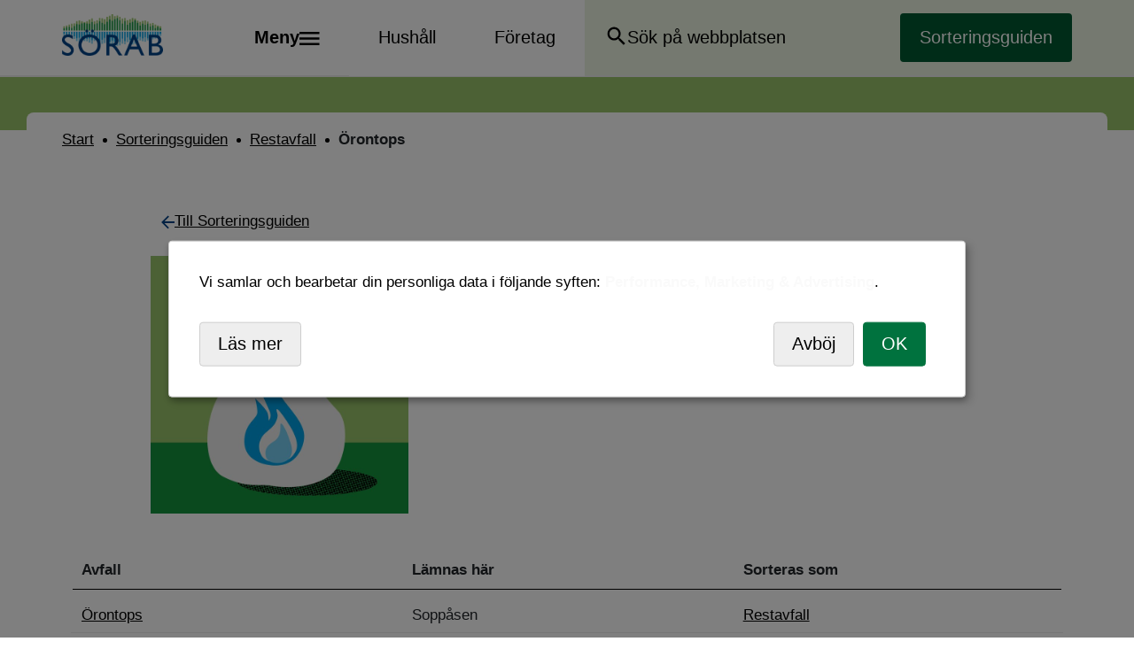

--- FILE ---
content_type: text/html; charset=UTF-8
request_url: https://www.sorab.se/sorteringsguiden/restavfall/orontops/
body_size: 18164
content:
<!DOCTYPE html>
<html lang="sv-SE">

<head>
	<meta charset="UTF-8">
	<title>Örontops - Sörab</title>

	<meta http-equiv="X-UA-Compatible" content="IE=edge,chrome=1">
	<meta name="viewport" content="width=device-width, initial-scale=1.0">
	<meta name="description" content="SÖRAB är ett regionalt avfallsbolag som ägs av kommunerna Danderyd, Järfälla, Lidingö, Sollentuna, Solna, Stockholm, Sundbyberg, Täby, Upplands Väsby och Vallentuna.">
	<meta name="format-detection" content="telephone=no" />

	<link rel="apple-touch-icon-precomposed" href="https://www.sorab.se/content/themes/sorab/icons/sorabfavicon.png">
	<link rel="icon" href="https://www.sorab.se/content/themes/sorab/icons/favicon_16x16.png" sizes="16x16">
	<link rel="icon" href="https://www.sorab.se/content/themes/sorab/icons/sorabfavicon.png" sizes="32x32 96x96">

	<script>
		(g => {
			var h, a, k, p = "The Google Maps JavaScript API",
				c = "google",
				l = "importLibrary",
				q = "__ib__",
				m = document,
				b = window;
			b = b[c] || (b[c] = {});
			var d = b.maps || (b.maps = {}),
				r = new Set,
				e = new URLSearchParams,
				u = () => h || (h = new Promise(async (f, n) => {
					await (a = m.createElement("script"));
					e.set("libraries", [...r] + "");
					for (k in g) e.set(k.replace(/[A-Z]/g, t => "_" + t[0].toLowerCase()), g[k]);
					e.set("callback", c + ".maps." + q);
					a.src = `https://maps.${c}apis.com/maps/api/js?` + e;
					d[q] = f;
					a.onerror = () => h = n(Error(p + " could not load."));
					a.nonce = m.querySelector("script[nonce]") ? m.querySelector("script[nonce]").nonce : "";
					m.head.append(a)
				}));
			d[l] ? console.warn(p + " only loads once. Ignoring:", g) : d[l] = (f, ...n) => r.add(f) && u().then(() => d[l](f, ...n))
		})({
			key: "AIzaSyCig_EOLooJSu26uRzhbrk5RksMnoL_XfQ",
			v: "weekly"
		});
	</script>

	<script defer src="https://api.kiprotect.com/v1/privacy-managers/3f6fb9c74b17294ce86e2b421a7edb0c/klaro.js">
	</script>

	<meta name='robots' content='index, follow, max-image-preview:large, max-snippet:-1, max-video-preview:-1' />
	<style>img:is([sizes="auto" i], [sizes^="auto," i]) { contain-intrinsic-size: 3000px 1500px }</style>
	
	<!-- This site is optimized with the Yoast SEO plugin v25.9 - https://yoast.com/wordpress/plugins/seo/ -->
	<link rel="canonical" href="https://www.sorab.se/sorteringsguiden/restavfall/orontops/" />
	<meta property="og:locale" content="sv_SE" />
	<meta property="og:type" content="article" />
	<meta property="og:title" content="Örontops - Sörab" />
	<meta property="og:url" content="https://www.sorab.se/sorteringsguiden/restavfall/orontops/" />
	<meta property="og:site_name" content="Sörab" />
	<meta property="og:image" content="https://www.sorab.se/wordpress/uploads/2023/11/sorablogorgb.png" />
	<meta property="og:image:width" content="1627" />
	<meta property="og:image:height" content="665" />
	<meta property="og:image:type" content="image/png" />
	<meta name="twitter:card" content="summary_large_image" />
	<script type="application/ld+json" class="yoast-schema-graph">{"@context":"https://schema.org","@graph":[{"@type":"WebPage","@id":"https://www.sorab.se/sorteringsguiden/restavfall/orontops/","url":"https://www.sorab.se/sorteringsguiden/restavfall/orontops/","name":"Örontops - Sörab","isPartOf":{"@id":"https://www.sorab.se/#website"},"datePublished":"2023-08-23T08:13:30+00:00","breadcrumb":{"@id":"https://www.sorab.se/sorteringsguiden/restavfall/orontops/#breadcrumb"},"inLanguage":"sv-SE","potentialAction":[{"@type":"ReadAction","target":["https://www.sorab.se/sorteringsguiden/restavfall/orontops/"]}]},{"@type":"BreadcrumbList","@id":"https://www.sorab.se/sorteringsguiden/restavfall/orontops/#breadcrumb","itemListElement":[{"@type":"ListItem","position":1,"name":"Home","item":"https://www.sorab.se/"},{"@type":"ListItem","position":2,"name":"Örontops"}]},{"@type":"WebSite","@id":"https://www.sorab.se/#website","url":"https://www.sorab.se/","name":"Sörab","description":"SÖRAB är ett regionalt avfallsbolag som ägs av kommunerna Danderyd, Järfälla, Lidingö, Sollentuna, Solna, Stockholm, Sundbyberg, Täby, Upplands Väsby och Vallentuna.","publisher":{"@id":"https://www.sorab.se/#organization"},"potentialAction":[{"@type":"SearchAction","target":{"@type":"EntryPoint","urlTemplate":"https://www.sorab.se/?s={search_term_string}"},"query-input":{"@type":"PropertyValueSpecification","valueRequired":true,"valueName":"search_term_string"}}],"inLanguage":"sv-SE"},{"@type":"Organization","@id":"https://www.sorab.se/#organization","name":"Sörab","url":"https://www.sorab.se/","logo":{"@type":"ImageObject","inLanguage":"sv-SE","@id":"https://www.sorab.se/#/schema/logo/image/","url":"https://www.sorab.se/wordpress/uploads/2023/11/sorablogorgb.png","contentUrl":"https://www.sorab.se/wordpress/uploads/2023/11/sorablogorgb.png","width":1627,"height":665,"caption":"Sörab"},"image":{"@id":"https://www.sorab.se/#/schema/logo/image/"}}]}</script>
	<!-- / Yoast SEO plugin. -->


<script type="text/javascript">
/* <![CDATA[ */
window._wpemojiSettings = {"baseUrl":"https:\/\/s.w.org\/images\/core\/emoji\/16.0.1\/72x72\/","ext":".png","svgUrl":"https:\/\/s.w.org\/images\/core\/emoji\/16.0.1\/svg\/","svgExt":".svg","source":{"concatemoji":"https:\/\/www.sorab.se\/wordpress\/wp-includes\/js\/wp-emoji-release.min.js?ver=6.8.2"}};
/*! This file is auto-generated */
!function(s,n){var o,i,e;function c(e){try{var t={supportTests:e,timestamp:(new Date).valueOf()};sessionStorage.setItem(o,JSON.stringify(t))}catch(e){}}function p(e,t,n){e.clearRect(0,0,e.canvas.width,e.canvas.height),e.fillText(t,0,0);var t=new Uint32Array(e.getImageData(0,0,e.canvas.width,e.canvas.height).data),a=(e.clearRect(0,0,e.canvas.width,e.canvas.height),e.fillText(n,0,0),new Uint32Array(e.getImageData(0,0,e.canvas.width,e.canvas.height).data));return t.every(function(e,t){return e===a[t]})}function u(e,t){e.clearRect(0,0,e.canvas.width,e.canvas.height),e.fillText(t,0,0);for(var n=e.getImageData(16,16,1,1),a=0;a<n.data.length;a++)if(0!==n.data[a])return!1;return!0}function f(e,t,n,a){switch(t){case"flag":return n(e,"\ud83c\udff3\ufe0f\u200d\u26a7\ufe0f","\ud83c\udff3\ufe0f\u200b\u26a7\ufe0f")?!1:!n(e,"\ud83c\udde8\ud83c\uddf6","\ud83c\udde8\u200b\ud83c\uddf6")&&!n(e,"\ud83c\udff4\udb40\udc67\udb40\udc62\udb40\udc65\udb40\udc6e\udb40\udc67\udb40\udc7f","\ud83c\udff4\u200b\udb40\udc67\u200b\udb40\udc62\u200b\udb40\udc65\u200b\udb40\udc6e\u200b\udb40\udc67\u200b\udb40\udc7f");case"emoji":return!a(e,"\ud83e\udedf")}return!1}function g(e,t,n,a){var r="undefined"!=typeof WorkerGlobalScope&&self instanceof WorkerGlobalScope?new OffscreenCanvas(300,150):s.createElement("canvas"),o=r.getContext("2d",{willReadFrequently:!0}),i=(o.textBaseline="top",o.font="600 32px Arial",{});return e.forEach(function(e){i[e]=t(o,e,n,a)}),i}function t(e){var t=s.createElement("script");t.src=e,t.defer=!0,s.head.appendChild(t)}"undefined"!=typeof Promise&&(o="wpEmojiSettingsSupports",i=["flag","emoji"],n.supports={everything:!0,everythingExceptFlag:!0},e=new Promise(function(e){s.addEventListener("DOMContentLoaded",e,{once:!0})}),new Promise(function(t){var n=function(){try{var e=JSON.parse(sessionStorage.getItem(o));if("object"==typeof e&&"number"==typeof e.timestamp&&(new Date).valueOf()<e.timestamp+604800&&"object"==typeof e.supportTests)return e.supportTests}catch(e){}return null}();if(!n){if("undefined"!=typeof Worker&&"undefined"!=typeof OffscreenCanvas&&"undefined"!=typeof URL&&URL.createObjectURL&&"undefined"!=typeof Blob)try{var e="postMessage("+g.toString()+"("+[JSON.stringify(i),f.toString(),p.toString(),u.toString()].join(",")+"));",a=new Blob([e],{type:"text/javascript"}),r=new Worker(URL.createObjectURL(a),{name:"wpTestEmojiSupports"});return void(r.onmessage=function(e){c(n=e.data),r.terminate(),t(n)})}catch(e){}c(n=g(i,f,p,u))}t(n)}).then(function(e){for(var t in e)n.supports[t]=e[t],n.supports.everything=n.supports.everything&&n.supports[t],"flag"!==t&&(n.supports.everythingExceptFlag=n.supports.everythingExceptFlag&&n.supports[t]);n.supports.everythingExceptFlag=n.supports.everythingExceptFlag&&!n.supports.flag,n.DOMReady=!1,n.readyCallback=function(){n.DOMReady=!0}}).then(function(){return e}).then(function(){var e;n.supports.everything||(n.readyCallback(),(e=n.source||{}).concatemoji?t(e.concatemoji):e.wpemoji&&e.twemoji&&(t(e.twemoji),t(e.wpemoji)))}))}((window,document),window._wpemojiSettings);
/* ]]> */
</script>
<style id='wp-emoji-styles-inline-css' type='text/css'>

	img.wp-smiley, img.emoji {
		display: inline !important;
		border: none !important;
		box-shadow: none !important;
		height: 1em !important;
		width: 1em !important;
		margin: 0 0.07em !important;
		vertical-align: -0.1em !important;
		background: none !important;
		padding: 0 !important;
	}
</style>
<link rel='stylesheet' id='wp-block-library-css' href='https://www.sorab.se/wordpress/wp-includes/css/dist/block-library/style.min.css?ver=6.8.2' type='text/css' media='all' />
<style id='classic-theme-styles-inline-css' type='text/css'>
/*! This file is auto-generated */
.wp-block-button__link{color:#fff;background-color:#32373c;border-radius:9999px;box-shadow:none;text-decoration:none;padding:calc(.667em + 2px) calc(1.333em + 2px);font-size:1.125em}.wp-block-file__button{background:#32373c;color:#fff;text-decoration:none}
</style>
<style id='global-styles-inline-css' type='text/css'>
:root{--wp--preset--aspect-ratio--square: 1;--wp--preset--aspect-ratio--4-3: 4/3;--wp--preset--aspect-ratio--3-4: 3/4;--wp--preset--aspect-ratio--3-2: 3/2;--wp--preset--aspect-ratio--2-3: 2/3;--wp--preset--aspect-ratio--16-9: 16/9;--wp--preset--aspect-ratio--9-16: 9/16;--wp--preset--color--black: #000000;--wp--preset--color--cyan-bluish-gray: #abb8c3;--wp--preset--color--white: #ffffff;--wp--preset--color--pale-pink: #f78da7;--wp--preset--color--vivid-red: #cf2e2e;--wp--preset--color--luminous-vivid-orange: #ff6900;--wp--preset--color--luminous-vivid-amber: #fcb900;--wp--preset--color--light-green-cyan: #7bdcb5;--wp--preset--color--vivid-green-cyan: #00d084;--wp--preset--color--pale-cyan-blue: #8ed1fc;--wp--preset--color--vivid-cyan-blue: #0693e3;--wp--preset--color--vivid-purple: #9b51e0;--wp--preset--gradient--vivid-cyan-blue-to-vivid-purple: linear-gradient(135deg,rgba(6,147,227,1) 0%,rgb(155,81,224) 100%);--wp--preset--gradient--light-green-cyan-to-vivid-green-cyan: linear-gradient(135deg,rgb(122,220,180) 0%,rgb(0,208,130) 100%);--wp--preset--gradient--luminous-vivid-amber-to-luminous-vivid-orange: linear-gradient(135deg,rgba(252,185,0,1) 0%,rgba(255,105,0,1) 100%);--wp--preset--gradient--luminous-vivid-orange-to-vivid-red: linear-gradient(135deg,rgba(255,105,0,1) 0%,rgb(207,46,46) 100%);--wp--preset--gradient--very-light-gray-to-cyan-bluish-gray: linear-gradient(135deg,rgb(238,238,238) 0%,rgb(169,184,195) 100%);--wp--preset--gradient--cool-to-warm-spectrum: linear-gradient(135deg,rgb(74,234,220) 0%,rgb(151,120,209) 20%,rgb(207,42,186) 40%,rgb(238,44,130) 60%,rgb(251,105,98) 80%,rgb(254,248,76) 100%);--wp--preset--gradient--blush-light-purple: linear-gradient(135deg,rgb(255,206,236) 0%,rgb(152,150,240) 100%);--wp--preset--gradient--blush-bordeaux: linear-gradient(135deg,rgb(254,205,165) 0%,rgb(254,45,45) 50%,rgb(107,0,62) 100%);--wp--preset--gradient--luminous-dusk: linear-gradient(135deg,rgb(255,203,112) 0%,rgb(199,81,192) 50%,rgb(65,88,208) 100%);--wp--preset--gradient--pale-ocean: linear-gradient(135deg,rgb(255,245,203) 0%,rgb(182,227,212) 50%,rgb(51,167,181) 100%);--wp--preset--gradient--electric-grass: linear-gradient(135deg,rgb(202,248,128) 0%,rgb(113,206,126) 100%);--wp--preset--gradient--midnight: linear-gradient(135deg,rgb(2,3,129) 0%,rgb(40,116,252) 100%);--wp--preset--font-size--small: 13px;--wp--preset--font-size--medium: 20px;--wp--preset--font-size--large: 36px;--wp--preset--font-size--x-large: 42px;--wp--preset--spacing--20: 0.44rem;--wp--preset--spacing--30: 0.67rem;--wp--preset--spacing--40: 1rem;--wp--preset--spacing--50: 1.5rem;--wp--preset--spacing--60: 2.25rem;--wp--preset--spacing--70: 3.38rem;--wp--preset--spacing--80: 5.06rem;--wp--preset--shadow--natural: 6px 6px 9px rgba(0, 0, 0, 0.2);--wp--preset--shadow--deep: 12px 12px 50px rgba(0, 0, 0, 0.4);--wp--preset--shadow--sharp: 6px 6px 0px rgba(0, 0, 0, 0.2);--wp--preset--shadow--outlined: 6px 6px 0px -3px rgba(255, 255, 255, 1), 6px 6px rgba(0, 0, 0, 1);--wp--preset--shadow--crisp: 6px 6px 0px rgba(0, 0, 0, 1);}:where(.is-layout-flex){gap: 0.5em;}:where(.is-layout-grid){gap: 0.5em;}body .is-layout-flex{display: flex;}.is-layout-flex{flex-wrap: wrap;align-items: center;}.is-layout-flex > :is(*, div){margin: 0;}body .is-layout-grid{display: grid;}.is-layout-grid > :is(*, div){margin: 0;}:where(.wp-block-columns.is-layout-flex){gap: 2em;}:where(.wp-block-columns.is-layout-grid){gap: 2em;}:where(.wp-block-post-template.is-layout-flex){gap: 1.25em;}:where(.wp-block-post-template.is-layout-grid){gap: 1.25em;}.has-black-color{color: var(--wp--preset--color--black) !important;}.has-cyan-bluish-gray-color{color: var(--wp--preset--color--cyan-bluish-gray) !important;}.has-white-color{color: var(--wp--preset--color--white) !important;}.has-pale-pink-color{color: var(--wp--preset--color--pale-pink) !important;}.has-vivid-red-color{color: var(--wp--preset--color--vivid-red) !important;}.has-luminous-vivid-orange-color{color: var(--wp--preset--color--luminous-vivid-orange) !important;}.has-luminous-vivid-amber-color{color: var(--wp--preset--color--luminous-vivid-amber) !important;}.has-light-green-cyan-color{color: var(--wp--preset--color--light-green-cyan) !important;}.has-vivid-green-cyan-color{color: var(--wp--preset--color--vivid-green-cyan) !important;}.has-pale-cyan-blue-color{color: var(--wp--preset--color--pale-cyan-blue) !important;}.has-vivid-cyan-blue-color{color: var(--wp--preset--color--vivid-cyan-blue) !important;}.has-vivid-purple-color{color: var(--wp--preset--color--vivid-purple) !important;}.has-black-background-color{background-color: var(--wp--preset--color--black) !important;}.has-cyan-bluish-gray-background-color{background-color: var(--wp--preset--color--cyan-bluish-gray) !important;}.has-white-background-color{background-color: var(--wp--preset--color--white) !important;}.has-pale-pink-background-color{background-color: var(--wp--preset--color--pale-pink) !important;}.has-vivid-red-background-color{background-color: var(--wp--preset--color--vivid-red) !important;}.has-luminous-vivid-orange-background-color{background-color: var(--wp--preset--color--luminous-vivid-orange) !important;}.has-luminous-vivid-amber-background-color{background-color: var(--wp--preset--color--luminous-vivid-amber) !important;}.has-light-green-cyan-background-color{background-color: var(--wp--preset--color--light-green-cyan) !important;}.has-vivid-green-cyan-background-color{background-color: var(--wp--preset--color--vivid-green-cyan) !important;}.has-pale-cyan-blue-background-color{background-color: var(--wp--preset--color--pale-cyan-blue) !important;}.has-vivid-cyan-blue-background-color{background-color: var(--wp--preset--color--vivid-cyan-blue) !important;}.has-vivid-purple-background-color{background-color: var(--wp--preset--color--vivid-purple) !important;}.has-black-border-color{border-color: var(--wp--preset--color--black) !important;}.has-cyan-bluish-gray-border-color{border-color: var(--wp--preset--color--cyan-bluish-gray) !important;}.has-white-border-color{border-color: var(--wp--preset--color--white) !important;}.has-pale-pink-border-color{border-color: var(--wp--preset--color--pale-pink) !important;}.has-vivid-red-border-color{border-color: var(--wp--preset--color--vivid-red) !important;}.has-luminous-vivid-orange-border-color{border-color: var(--wp--preset--color--luminous-vivid-orange) !important;}.has-luminous-vivid-amber-border-color{border-color: var(--wp--preset--color--luminous-vivid-amber) !important;}.has-light-green-cyan-border-color{border-color: var(--wp--preset--color--light-green-cyan) !important;}.has-vivid-green-cyan-border-color{border-color: var(--wp--preset--color--vivid-green-cyan) !important;}.has-pale-cyan-blue-border-color{border-color: var(--wp--preset--color--pale-cyan-blue) !important;}.has-vivid-cyan-blue-border-color{border-color: var(--wp--preset--color--vivid-cyan-blue) !important;}.has-vivid-purple-border-color{border-color: var(--wp--preset--color--vivid-purple) !important;}.has-vivid-cyan-blue-to-vivid-purple-gradient-background{background: var(--wp--preset--gradient--vivid-cyan-blue-to-vivid-purple) !important;}.has-light-green-cyan-to-vivid-green-cyan-gradient-background{background: var(--wp--preset--gradient--light-green-cyan-to-vivid-green-cyan) !important;}.has-luminous-vivid-amber-to-luminous-vivid-orange-gradient-background{background: var(--wp--preset--gradient--luminous-vivid-amber-to-luminous-vivid-orange) !important;}.has-luminous-vivid-orange-to-vivid-red-gradient-background{background: var(--wp--preset--gradient--luminous-vivid-orange-to-vivid-red) !important;}.has-very-light-gray-to-cyan-bluish-gray-gradient-background{background: var(--wp--preset--gradient--very-light-gray-to-cyan-bluish-gray) !important;}.has-cool-to-warm-spectrum-gradient-background{background: var(--wp--preset--gradient--cool-to-warm-spectrum) !important;}.has-blush-light-purple-gradient-background{background: var(--wp--preset--gradient--blush-light-purple) !important;}.has-blush-bordeaux-gradient-background{background: var(--wp--preset--gradient--blush-bordeaux) !important;}.has-luminous-dusk-gradient-background{background: var(--wp--preset--gradient--luminous-dusk) !important;}.has-pale-ocean-gradient-background{background: var(--wp--preset--gradient--pale-ocean) !important;}.has-electric-grass-gradient-background{background: var(--wp--preset--gradient--electric-grass) !important;}.has-midnight-gradient-background{background: var(--wp--preset--gradient--midnight) !important;}.has-small-font-size{font-size: var(--wp--preset--font-size--small) !important;}.has-medium-font-size{font-size: var(--wp--preset--font-size--medium) !important;}.has-large-font-size{font-size: var(--wp--preset--font-size--large) !important;}.has-x-large-font-size{font-size: var(--wp--preset--font-size--x-large) !important;}
:where(.wp-block-post-template.is-layout-flex){gap: 1.25em;}:where(.wp-block-post-template.is-layout-grid){gap: 1.25em;}
:where(.wp-block-columns.is-layout-flex){gap: 2em;}:where(.wp-block-columns.is-layout-grid){gap: 2em;}
:root :where(.wp-block-pullquote){font-size: 1.5em;line-height: 1.6;}
</style>
<link rel='stylesheet' id='style-ion-css' href='https://www.sorab.se/wordpress/../content/themes/sorab/css/ionicons-2.0.1/css/ionicons.min.css?ver=1767619089' type='text/css' media='all' />
<link rel='stylesheet' id='style-bootstrap-css' href='https://www.sorab.se/wordpress/../content/themes/sorab/css/bootstrap.min.css?ver=1767619089' type='text/css' media='all' />
<link rel='stylesheet' id='style-main-css' href='https://www.sorab.se/wordpress/../content/themes/sorab/css/main.css?ver=1767619215' type='text/css' media='screen' />
<link rel="https://api.w.org/" href="https://www.sorab.se/wp-json/" /><link rel="EditURI" type="application/rsd+xml" title="RSD" href="https://www.sorab.se/wordpress/xmlrpc.php?rsd" />
<meta name="generator" content="WordPress 6.8.2" />
<link rel='shortlink' href='https://www.sorab.se/?p=3788' />
<link rel="alternate" title="oEmbed (JSON)" type="application/json+oembed" href="https://www.sorab.se/wp-json/oembed/1.0/embed?url=https%3A%2F%2Fwww.sorab.se%2Fsorteringsguiden%2Frestavfall%2Forontops%2F" />
<link rel="alternate" title="oEmbed (XML)" type="text/xml+oembed" href="https://www.sorab.se/wp-json/oembed/1.0/embed?url=https%3A%2F%2Fwww.sorab.se%2Fsorteringsguiden%2Frestavfall%2Forontops%2F&#038;format=xml" />
</head>

<body>

	<header class="navigation-bar">
    <div class="wrapper">

        <div class="nav-base d-flex flex-row row-gap-0 justify-content-between">

            <div class="sorab-logo-wrapper">
                                    <a href="https://www.sorab.se" aria-label="SÖRAB startsida">
                        <img class="sorab-logo" src="https://www.sorab.se/wordpress/uploads/2023/11/sorablogorgb-300x123.png" alt="Sörab Logotyp"/>
                    </a>
                            </div>

            <button class="hamburger-wrapper" id="navigation-button">
                <h4>Meny</h4>
                <div class="hamburger-button">
                    <div class="hamburger-icon">
                        <svg width="23" height="15" viewBox="0 0 23 15" fill="none" xmlns="http://www.w3.org/2000/svg">
<path d="M0 15H22.5V12.5H0V15ZM0 8.75H22.5V6.25H0V8.75ZM0 0V2.5H22.5V0H0Z" fill="black"/>
</svg>
                    </div>
                    <div class="cross-icon">
                        <svg width="19" height="19" viewBox="0 0 19 19" fill="none" xmlns="http://www.w3.org/2000/svg">
<path d="M18.685 1.99917L16.8348 0.107422L9.49971 7.60734L2.16463 0.107422L0.314453 1.99917L7.64954 9.49909L0.314453 16.999L2.16463 18.8908L9.49971 11.3908L16.8348 18.8908L18.685 16.999L11.3499 9.49909L18.685 1.99917Z" fill="black"/>
</svg>
                    </div>
                </div>
            </button>

        </div>

        <div class="nav-extension">
            <div class="buttons-wrapper d-flex flex-row">
                                    <a href="https://www.sorab.se/start/hushall/" class="text-decoration-none">
                        <button class="button-wrapper">
                                                            <p class="page-link">Hushåll</p>
                            
                        </button>
                    </a>
                
                                    <a href="https://www.sorab.se/start/foretag/" class="text-decoration-none">
                        <button class="button-wrapper">
                                                            <p class="page-link">Företag</p>
                                                    </button>
                    </a>
                
            </div>
            
<div tabindex="0" class="search-field-wrapper-header">
    <div class="search-field-row-header">
        <svg width="23" height="23" viewBox="0 0 23 23" fill="none" xmlns="http://www.w3.org/2000/svg">
<path d="M16.375 14.5H15.3875L15.0375 14.1625C16.2625 12.7375 17 10.8875 17 8.875C17 4.3875 13.3625 0.75 8.875 0.75C4.3875 0.75 0.75 4.3875 0.75 8.875C0.75 13.3625 4.3875 17 8.875 17C10.8875 17 12.7375 16.2625 14.1625 15.0375L14.5 15.3875V16.375L20.75 22.6125L22.6125 20.75L16.375 14.5V14.5ZM8.875 14.5C5.7625 14.5 3.25 11.9875 3.25 8.875C3.25 5.7625 5.7625 3.25 8.875 3.25C11.9875 3.25 14.5 5.7625 14.5 8.875C14.5 11.9875 11.9875 14.5 8.875 14.5Z" fill="black"/>
</svg>
        <input class="search-field-header" placeholder="Sök på webbplatsen" type="text"></input>
    </div>
    <div class="clear-button-header">
        <svg width="44" height="44" viewBox="0 0 44 44" fill="none" xmlns="http://www.w3.org/2000/svg">
<circle cx="22" cy="22" r="17" fill="white" stroke="#202020" stroke-width="2"/>
<g clip-path="url(#clip0_870_16552)">
<g clip-path="url(#clip1_870_16552)">
<path d="M29.1426 16.2942L27.7039 14.8555L21.9998 20.5596L16.2957 14.8555L14.8569 16.2942L20.561 21.9983L14.8569 27.7024L16.2957 29.1412L21.9998 23.4371L27.7039 29.1412L29.1426 27.7024L23.4386 21.9983L29.1426 16.2942Z" fill="black"/>
</g>
</g>
<defs>
<clipPath id="clip0_870_16552">
<rect width="20.6316" height="20.6316" fill="white" transform="translate(11.6841 11.6836)"/>
</clipPath>
<clipPath id="clip1_870_16552">
<rect width="20" height="20" fill="white" transform="translate(12 12)"/>
</clipPath>
</defs>
</svg>
    </div>
</div>            <div class="nav-extension-buttons-wrapper">
                <a href="/sorteringsguiden">
                    <button class="sorting-guide">Sorteringsguiden</button>
                </a>
            </div>

        </div>

    </div>
</header>
<div id="header-menu" style="display: none;">

    <div class="d-none d-md-block">
        
<nav class="nav-menu row">
    <div class="menu-main-menu-container col-12 col-xl-9"><ul id="menu-main-menu" class="menu"><li id="menu-item-224" class="menu-item menu-item-type-post_type menu-item-object-page menu-item-home menu-item-224"><a href="https://www.sorab.se/">Start</a></li>
<li id="menu-item-2216" class="menu-item menu-item-type-post_type menu-item-object-page menu-item-2216"><a href="https://www.sorab.se/sorteringsguiden/">Sorteringsguiden</a></li>
<li id="menu-item-1005" class="menu-item menu-item-type-post_type menu-item-object-page menu-item-has-children menu-item-1005"><a href="https://www.sorab.se/start/hushall/">Hushåll</a>
<ul class="sub-menu">
	<li id="menu-item-4830" class="menu-item menu-item-type-post_type menu-item-object-page menu-item-has-children menu-item-4830"><a href="https://www.sorab.se/start/hushall/vara-anlaggningar/">Våra anläggningar</a>
	<ul class="sub-menu">
		<li id="menu-item-3923" class="menu-item menu-item-type-post_type menu-item-object-page menu-item-3923"><a href="https://www.sorab.se/start/hushall/vara-anlaggningar/hagby-avc-taby/">Hagby ÅVC, Täby</a></li>
		<li id="menu-item-3904" class="menu-item menu-item-type-post_type menu-item-object-page menu-item-3904"><a href="https://www.sorab.se/start/hushall/vara-anlaggningar/smedby-avc-upplands-vasby/">Smedby ÅVC, Upplands Väsby</a></li>
		<li id="menu-item-3925" class="menu-item menu-item-type-post_type menu-item-object-page menu-item-3925"><a href="https://www.sorab.se/start/hushall/vara-anlaggningar/gorvaln-avc-jarfalla/">Görväln ÅVC, Järfälla</a></li>
		<li id="menu-item-3987" class="menu-item menu-item-type-post_type menu-item-object-page menu-item-3987"><a href="https://www.sorab.se/start/hushall/vara-anlaggningar/returpunkt-solna-c/">Returpunkt Solna Centrum</a></li>
		<li id="menu-item-4023" class="menu-item menu-item-type-post_type menu-item-object-page menu-item-4023"><a href="https://www.sorab.se/start/hushall/vara-anlaggningar/returpunkt-sundbyberg/">Returpunkt Sundbyberg</a></li>
		<li id="menu-item-4003" class="menu-item menu-item-type-post_type menu-item-object-page menu-item-4003"><a href="https://www.sorab.se/start/hushall/vara-anlaggningar/grovavfallspunkt-valkyriavagen-sundbyberg/">Grovavfallspunkt Valkyriavägen, Sundbyberg</a></li>
		<li id="menu-item-4051" class="menu-item menu-item-type-post_type menu-item-object-page menu-item-4051"><a href="https://www.sorab.se/start/hushall/vara-anlaggningar/vallentuna-returpark-vallentuna/">Vallentuna Returpark, Vallentuna</a></li>
		<li id="menu-item-4167" class="menu-item menu-item-type-post_type menu-item-object-page menu-item-4167"><a href="https://www.sorab.se/start/hushall/vara-anlaggningar/lot-avc-vallentuna/">Löt ÅVC, Vallentuna</a></li>
		<li id="menu-item-4279" class="menu-item menu-item-type-post_type menu-item-object-page menu-item-4279"><a href="https://www.sorab.se/start/hushall/vara-anlaggningar/stockby-returpark-lidingo/">Stockby Returpark, Lidingö</a></li>
		<li id="menu-item-4278" class="menu-item menu-item-type-post_type menu-item-object-page menu-item-4278"><a href="https://www.sorab.se/start/hushall/vara-anlaggningar/sodergarn-tradgardsavfall-lidingo/">Södergarn trädgårdsavfallsanläggning, Lidingö</a></li>
		<li id="menu-item-4277" class="menu-item menu-item-type-post_type menu-item-object-page menu-item-4277"><a href="https://www.sorab.se/start/hushall/vara-anlaggningar/har-kan-du-lamna-tidningar-och-returpapper/">Här kan du lämna tidningar och returpapper</a></li>
		<li id="menu-item-4276" class="menu-item menu-item-type-post_type menu-item-object-page menu-item-4276"><a href="https://www.sorab.se/start/hushall/vara-anlaggningar/mobil-avc/">Mobil ÅVC</a></li>
		<li id="menu-item-4858" class="menu-item menu-item-type-post_type menu-item-object-page menu-item-4858"><a href="https://www.sorab.se/start/foretag/vara-anlaggningar/brista-eftersorteringsanlaggning/">Brista Eftersorteringsanläggning</a></li>
		<li id="menu-item-6336" class="menu-item menu-item-type-post_type menu-item-object-page menu-item-has-children menu-item-6336"><a href="https://www.sorab.se/start/hushall/vara-anlaggningar/hagby-ekopark/">Hagby Ekopark</a>
		<ul class="sub-menu">
			<li id="menu-item-6341" class="menu-item menu-item-type-post_type menu-item-object-page menu-item-6341"><a href="https://www.sorab.se/vaxt-och-djurlivet-i-ekoparken/">Växt- och djurlivet i ekoparken</a></li>
			<li id="menu-item-6338" class="menu-item menu-item-type-post_type menu-item-object-page menu-item-6338"><a href="https://www.sorab.se/start/hushall/hagby-ekopark-ljudslinga/">Hagby ekopark ljudslinga</a></li>
		</ul>
</li>
		<li id="menu-item-4281" class="menu-item menu-item-type-post_type menu-item-object-page menu-item-4281"><a href="https://www.sorab.se/start/hushall/vara-anlaggningar/regler-och-villkor/">Regler och villkor</a></li>
	</ul>
</li>
	<li id="menu-item-1011" class="menu-item menu-item-type-post_type menu-item-object-page menu-item-has-children menu-item-1011"><a href="https://www.sorab.se/start/hushall/besok-en-avc/">Besök en ÅVC</a>
	<ul class="sub-menu">
		<li id="menu-item-6321" class="menu-item menu-item-type-post_type menu-item-object-page menu-item-6321"><a href="https://www.sorab.se/start/hushall/besok-en-avc/foranmalan/">Föranmäl besök på ÅVC med lätt lastbil</a></li>
	</ul>
</li>
	<li id="menu-item-7398" class="menu-item menu-item-type-post_type menu-item-object-page menu-item-7398"><a href="https://www.sorab.se/start/hushall/returpunkter-narmare-dig/">Returpunkter närmare dig</a></li>
	<li id="menu-item-4135" class="menu-item menu-item-type-post_type menu-item-object-page menu-item-4135"><a href="https://www.sorab.se/start/hushall/hamtning-av-byggavfall-i-storsack/">Hämtning av byggavfall i storsäck</a></li>
	<li id="menu-item-4271" class="menu-item menu-item-type-post_type menu-item-object-page menu-item-has-children menu-item-4271"><a href="https://www.sorab.se/start/hushall/sa-funkar-det/">Så funkar det</a>
	<ul class="sub-menu">
		<li id="menu-item-4275" class="menu-item menu-item-type-post_type menu-item-object-page menu-item-4275"><a href="https://www.sorab.se/start/hushall/sa-funkar-det/restavfall/">Restavfall</a></li>
		<li id="menu-item-4274" class="menu-item menu-item-type-post_type menu-item-object-page menu-item-4274"><a href="https://www.sorab.se/start/hushall/sa-funkar-det/matavfall/">Matavfall</a></li>
		<li id="menu-item-4273" class="menu-item menu-item-type-post_type menu-item-object-page menu-item-4273"><a href="https://www.sorab.se/start/hushall/sa-funkar-det/farligt-avfall/">Farligt avfall</a></li>
		<li id="menu-item-4272" class="menu-item menu-item-type-post_type menu-item-object-page menu-item-4272"><a href="https://www.sorab.se/start/hushall/sa-funkar-det/elavfall/">Elavfall</a></li>
		<li id="menu-item-6980" class="menu-item menu-item-type-post_type menu-item-object-page menu-item-6980"><a href="https://www.sorab.se/start/hushall/sa-funkar-det/batterier/">Batterier</a></li>
		<li id="menu-item-4432" class="menu-item menu-item-type-post_type menu-item-object-page menu-item-4432"><a href="https://www.sorab.se/start/hushall/sa-funkar-det/medicin-och-kanyler/">Medicin och kanyler</a></li>
		<li id="menu-item-4433" class="menu-item menu-item-type-post_type menu-item-object-page menu-item-4433"><a href="https://www.sorab.se/start/hushall/sa-funkar-det/klader/">Textil</a></li>
		<li id="menu-item-4434" class="menu-item menu-item-type-post_type menu-item-object-page menu-item-4434"><a href="https://www.sorab.se/start/hushall/sa-funkar-det/forpackningar/">Förpackningar</a></li>
		<li id="menu-item-4435" class="menu-item menu-item-type-post_type menu-item-object-page menu-item-4435"><a href="https://www.sorab.se/start/hushall/sa-funkar-det/tidningar/">Tidningar</a></li>
		<li id="menu-item-4436" class="menu-item menu-item-type-post_type menu-item-object-page menu-item-4436"><a href="https://www.sorab.se/start/hushall/sa-funkar-det/grovavfall/">Grovavfall</a></li>
		<li id="menu-item-4437" class="menu-item menu-item-type-post_type menu-item-object-page menu-item-has-children menu-item-4437"><a href="https://www.sorab.se/start/hushall/sa-funkar-det/tradgardsavfall/">Trädgårdsavfall</a>
		<ul class="sub-menu">
			<li id="menu-item-4438" class="menu-item menu-item-type-post_type menu-item-object-page menu-item-4438"><a href="https://www.sorab.se/start/hushall/sa-funkar-det/tradgardsavfall/invasiva-vaxter/">Invasiva växter</a></li>
		</ul>
</li>
	</ul>
</li>
	<li id="menu-item-4870" class="menu-item menu-item-type-post_type menu-item-object-page menu-item-has-children menu-item-4870"><a href="https://www.sorab.se/start/hushall/returpapper/">Returpapper – fastighetsnära insamling</a>
	<ul class="sub-menu">
		<li id="menu-item-4869" class="menu-item menu-item-type-post_type menu-item-object-page menu-item-4869"><a href="https://www.sorab.se/start/hushall/returpapper/auktoriserade-returpappersentreprenorer/">Auktoriserade Returpappersentreprenörer</a></li>
	</ul>
</li>
	<li id="menu-item-4346" class="menu-item menu-item-type-post_type menu-item-object-page menu-item-has-children menu-item-4346"><a href="https://www.sorab.se/start/hushall/minska-avfallsmangden/">Minska avfallsmängden</a>
	<ul class="sub-menu">
		<li id="menu-item-4454" class="menu-item menu-item-type-post_type menu-item-object-page menu-item-4454"><a href="https://www.sorab.se/start/hushall/minska-avfallsmangden/minska-avfallet-hemma/">Minska avfallet hemma</a></li>
		<li id="menu-item-4479" class="menu-item menu-item-type-post_type menu-item-object-page menu-item-4479"><a href="https://www.sorab.se/start/hushall/minska-avfallsmangden/minska-avfallet-pa-jobbet/">Minska avfallet på jobbet</a></li>
		<li id="menu-item-4480" class="menu-item menu-item-type-post_type menu-item-object-page menu-item-4480"><a href="https://www.sorab.se/start/hushall/minska-avfallsmangden/minska-avfallet-i-skolan/">Minska avfallet i skolan</a></li>
		<li id="menu-item-4481" class="menu-item menu-item-type-post_type menu-item-object-page menu-item-has-children menu-item-4481"><a href="https://www.sorab.se/start/hushall/minska-avfallsmangden/second-hand/">Secondhand och återbruk</a>
		<ul class="sub-menu">
			<li id="menu-item-4482" class="menu-item menu-item-type-post_type menu-item-object-page menu-item-4482"><a href="https://www.sorab.se/start/hushall/minska-avfallsmangden/second-hand/aterbruksstallen/">Återbruksställen</a></li>
		</ul>
</li>
	</ul>
</li>
	<li id="menu-item-5405" class="menu-item menu-item-type-post_type menu-item-object-page menu-item-has-children menu-item-5405"><a href="https://www.sorab.se/start/hushall/sa-funkar-det/myter-om-atervinning/">Myter om återvinning</a>
	<ul class="sub-menu">
		<li id="menu-item-5404" class="menu-item menu-item-type-post_type menu-item-object-page menu-item-5404"><a href="https://www.sorab.se/start/hushall/sa-funkar-det/myter-om-atervinning/myter-om-klader/">Myter om kläder</a></li>
		<li id="menu-item-5403" class="menu-item menu-item-type-post_type menu-item-object-page menu-item-5403"><a href="https://www.sorab.se/start/hushall/sa-funkar-det/myter-om-atervinning/myter-om-elsladdar/">Myter om elsladdar</a></li>
		<li id="menu-item-5402" class="menu-item menu-item-type-post_type menu-item-object-page menu-item-5402"><a href="https://www.sorab.se/start/hushall/sa-funkar-det/myter-om-atervinning/myter-om-plastforpackningar/">Myter om plastförpackningar</a></li>
		<li id="menu-item-5401" class="menu-item menu-item-type-post_type menu-item-object-page menu-item-5401"><a href="https://www.sorab.se/start/hushall/sa-funkar-det/myter-om-atervinning/myter-om-matavfall/">Myter om matavfall</a></li>
	</ul>
</li>
	<li id="menu-item-6760" class="menu-item menu-item-type-post_type menu-item-object-page menu-item-6760"><a href="https://www.sorab.se/start/hushall/matavfall-ditt-kast-raknas/">Matavfall – Ditt kast räknas!</a></li>
</ul>
</li>
<li id="menu-item-4831" class="menu-item menu-item-type-post_type menu-item-object-page menu-item-has-children menu-item-4831"><a href="https://www.sorab.se/start/foretag/">Företag</a>
<ul class="sub-menu">
	<li id="menu-item-4832" class="menu-item menu-item-type-post_type menu-item-object-page menu-item-has-children menu-item-4832"><a href="https://www.sorab.se/start/foretag/lamna-avfall/">Lämna avfall</a>
	<ul class="sub-menu">
		<li id="menu-item-4833" class="menu-item menu-item-type-post_type menu-item-object-page menu-item-4833"><a href="https://www.sorab.se/start/foretag/lamna-avfall/verksamhetsavfall/">Verksamhetsavfall</a></li>
		<li id="menu-item-4834" class="menu-item menu-item-type-post_type menu-item-object-page menu-item-4834"><a href="https://www.sorab.se/start/foretag/lamna-avfall/farligt-avfall/">Farligt avfall</a></li>
		<li id="menu-item-4835" class="menu-item menu-item-type-post_type menu-item-object-page menu-item-has-children menu-item-4835"><a href="https://www.sorab.se/start/foretag/lamna-avfall/elavfall/">Elavfall</a>
		<ul class="sub-menu">
			<li id="menu-item-4836" class="menu-item menu-item-type-post_type menu-item-object-page menu-item-4836"><a href="https://www.sorab.se/start/foretag/lamna-avfall/elavfall/producentansvar/">Producentansvar</a></li>
		</ul>
</li>
		<li id="menu-item-5744" class="menu-item menu-item-type-post_type menu-item-object-page menu-item-5744"><a href="https://www.sorab.se/start/foretag/lamna-avfall/tradgardsavfall/">Trädgårdsavfall</a></li>
		<li id="menu-item-4846" class="menu-item menu-item-type-post_type menu-item-object-page menu-item-has-children menu-item-4846"><a href="https://www.sorab.se/start/foretag/lamna-avfall/foretag-pa-avc/">Företag på ÅVC</a>
		<ul class="sub-menu">
			<li id="menu-item-4847" class="menu-item menu-item-type-post_type menu-item-object-page menu-item-4847"><a href="https://www.sorab.se/start/foretag/lamna-avfall/tips-for-smidigt-avc-besok/">Tips för smidigt ÅVC-besök</a></li>
		</ul>
</li>
	</ul>
</li>
	<li id="menu-item-4837" class="menu-item menu-item-type-post_type menu-item-object-page menu-item-has-children menu-item-4837"><a href="https://www.sorab.se/start/foretag/vara-anlaggningar/">Våra anläggningar</a>
	<ul class="sub-menu">
		<li id="menu-item-5747" class="menu-item menu-item-type-post_type menu-item-object-page menu-item-5747"><a href="https://www.sorab.se/start/foretag/vara-anlaggningar/hagby-taby/">Hagby Täby</a></li>
		<li id="menu-item-4839" class="menu-item menu-item-type-post_type menu-item-object-page menu-item-4839"><a href="https://www.sorab.se/start/foretag/vara-anlaggningar/smedby-upplands-vasby/">Smedby Upplands Väsby</a></li>
		<li id="menu-item-4840" class="menu-item menu-item-type-post_type menu-item-object-page menu-item-4840"><a href="https://www.sorab.se/start/foretag/vara-anlaggningar/gorvaln-avc-jarfalla/">Görväln ÅVC Järfälla</a></li>
		<li id="menu-item-4857" class="menu-item menu-item-type-post_type menu-item-object-page menu-item-4857"><a href="https://www.sorab.se/start/foretag/vara-anlaggningar/lot-vallentuna/">Löt Vallentuna</a></li>
		<li id="menu-item-4856" class="menu-item menu-item-type-post_type menu-item-object-page menu-item-4856"><a href="https://www.sorab.se/start/foretag/vara-anlaggningar/vallentuna-returpark-vallentuna/">Vallentuna Returpark Vallentuna</a></li>
		<li id="menu-item-4855" class="menu-item menu-item-type-post_type menu-item-object-page menu-item-4855"><a href="https://www.sorab.se/start/foretag/vara-anlaggningar/stockby-returpark-lidingo/">Stockby Returpark Lidingö</a></li>
		<li id="menu-item-4854" class="menu-item menu-item-type-post_type menu-item-object-page menu-item-4854"><a href="https://www.sorab.se/start/foretag/vara-anlaggningar/sodergarn-tradgardsavfallsanlaggning-lidingo/">Södergarn Trädgårdsavfallsanläggning Lidingö</a></li>
		<li id="menu-item-4282" class="menu-item menu-item-type-post_type menu-item-object-page menu-item-4282"><a href="https://www.sorab.se/start/foretag/vara-anlaggningar/brista-eftersorteringsanlaggning/">Brista Eftersorteringsanläggning</a></li>
	</ul>
</li>
	<li id="menu-item-5153" class="menu-item menu-item-type-post_type menu-item-object-page menu-item-has-children menu-item-5153"><a href="https://www.sorab.se/start/foretag/minska-avfallsmangden/">Minska avfallsmängden</a>
	<ul class="sub-menu">
		<li id="menu-item-5152" class="menu-item menu-item-type-post_type menu-item-object-page menu-item-5152"><a href="https://www.sorab.se/start/foretag/minska-avfallsmangden/minska-avfallet-pa-jobbet/">Minska avfallet på jobbet</a></li>
	</ul>
</li>
	<li id="menu-item-4841" class="menu-item menu-item-type-post_type menu-item-object-page menu-item-4841"><a href="https://www.sorab.se/start/foretag/ansok-om-foretagskonto/">Ansök om företagskonto</a></li>
	<li id="menu-item-4845" class="menu-item menu-item-type-post_type menu-item-object-page menu-item-has-children menu-item-4845"><a href="https://www.sorab.se/start/foretag/priser-betalning/">Priser och materialspecifikationer</a>
	<ul class="sub-menu">
		<li id="menu-item-4853" class="menu-item menu-item-type-post_type menu-item-object-page menu-item-4853"><a href="https://www.sorab.se/start/foretag/priser-betalning/automatisk-fakturering/">Automatisk fakturering</a></li>
	</ul>
</li>
	<li id="menu-item-4285" class="menu-item menu-item-type-post_type menu-item-object-page menu-item-4285"><a href="https://www.sorab.se/start/foretag/pagaende-upphandlingar/">Pågående upphandlingar</a></li>
	<li id="menu-item-4288" class="menu-item menu-item-type-post_type menu-item-object-page menu-item-4288"><a href="https://www.sorab.se/start/foretag/kommande-upphandlingar/">Kommande upphandlingar</a></li>
	<li id="menu-item-5151" class="menu-item menu-item-type-post_type menu-item-object-page menu-item-5151"><a href="https://www.sorab.se/start/foretag/apotek/">Apotek</a></li>
	<li id="menu-item-6130" class="menu-item menu-item-type-post_type menu-item-object-page menu-item-6130"><a href="https://www.sorab.se/start/foretag/auktoriserade-leverantorer-spillfett/">Auktoriserade leverantörer spillfett</a></li>
	<li id="menu-item-7712" class="menu-item menu-item-type-post_type menu-item-object-page menu-item-7712"><a href="https://www.sorab.se/start/foretag/marksanering/">Marksanering</a></li>
</ul>
</li>
<li id="menu-item-4280" class="menu-item menu-item-type-post_type menu-item-object-page menu-item-has-children menu-item-4280"><a href="https://www.sorab.se/start/hushall/avfallsplan-2021-2032/">Avfallsplan 2021-2032</a>
<ul class="sub-menu">
	<li id="menu-item-4483" class="menu-item menu-item-type-custom menu-item-object-custom menu-item-4483"><a href="https://sorab.miljobarometern.se/">SÖRABs Miljöbarometer</a></li>
</ul>
</li>
<li id="menu-item-5128" class="menu-item menu-item-type-post_type menu-item-object-page menu-item-has-children menu-item-5128"><a href="https://www.sorab.se/start/kontakt/">Kontakt</a>
<ul class="sub-menu">
	<li id="menu-item-5127" class="menu-item menu-item-type-post_type menu-item-object-page menu-item-5127"><a href="https://www.sorab.se/start/kontakt/kundsynpunkter/">Kundsynpunkter</a></li>
	<li id="menu-item-4872" class="menu-item menu-item-type-post_type menu-item-object-page menu-item-has-children menu-item-4872"><a href="https://www.sorab.se/start/kontakt/fakturaarenden/">Fakturaärenden</a>
	<ul class="sub-menu">
		<li id="menu-item-4008" class="menu-item menu-item-type-post_type menu-item-object-page menu-item-4008"><a href="https://www.sorab.se/start/kontakt/fakturaarenden/reklamation-faktura-avc-returpark/">Reklamation faktura ÅVC/Returpark</a></li>
		<li id="menu-item-5129" class="menu-item menu-item-type-post_type menu-item-object-page menu-item-5129"><a href="https://www.sorab.se/start/kontakt/fakturaarenden/ovriga-fakturor/">Övriga fakturor</a></li>
	</ul>
</li>
	<li id="menu-item-4291" class="menu-item menu-item-type-post_type menu-item-object-page menu-item-4291"><a href="https://www.sorab.se/start/kontakt/visselblasarfunktion/">Visselblåsarfunktion</a></li>
	<li id="menu-item-5126" class="menu-item menu-item-type-post_type menu-item-object-page menu-item-5126"><a href="https://www.sorab.se/start/kontakt/ledning/">Ledning</a></li>
</ul>
</li>
<li id="menu-item-5605" class="menu-item menu-item-type-post_type menu-item-object-page menu-item-5605"><a href="https://www.sorab.se/start/fragor-och-svar/">Frågor och svar</a></li>
<li id="menu-item-4984" class="menu-item menu-item-type-post_type menu-item-object-page menu-item-has-children menu-item-4984"><a href="https://www.sorab.se/start/om-oss/">Om oss</a>
<ul class="sub-menu">
	<li id="menu-item-4983" class="menu-item menu-item-type-post_type menu-item-object-page menu-item-4983"><a href="https://www.sorab.se/start/om-oss/var-organisation/">Vår organisation</a></li>
	<li id="menu-item-4982" class="menu-item menu-item-type-post_type menu-item-object-page menu-item-4982"><a href="https://www.sorab.se/start/om-oss/vara-tillstand/">Våra tillstånd</a></li>
	<li id="menu-item-4981" class="menu-item menu-item-type-post_type menu-item-object-page menu-item-4981"><a href="https://www.sorab.se/start/om-oss/personuppgiftspolicy/">Personuppgiftspolicy</a></li>
	<li id="menu-item-4977" class="menu-item menu-item-type-post_type menu-item-object-page menu-item-has-children menu-item-4977"><a href="https://www.sorab.se/start/om-oss/hallbarhet/">Hållbarhet</a>
	<ul class="sub-menu">
		<li id="menu-item-4980" class="menu-item menu-item-type-post_type menu-item-object-page menu-item-4980"><a href="https://www.sorab.se/start/om-oss/hallbarhet/vart-miljo-och-kvalitetsarbete/">Vårt miljö och kvalitetsarbete</a></li>
		<li id="menu-item-4979" class="menu-item menu-item-type-post_type menu-item-object-page menu-item-4979"><a href="https://www.sorab.se/start/om-oss/hallbarhet/miljomal/">Miljömål</a></li>
		<li id="menu-item-4978" class="menu-item menu-item-type-post_type menu-item-object-page menu-item-4978"><a href="https://www.sorab.se/start/om-oss/hallbarhet/miljorapporter/">Miljörapporter</a></li>
	</ul>
</li>
	<li id="menu-item-6999" class="menu-item menu-item-type-custom menu-item-object-custom menu-item-6999"><a href="https://karriar.jobbet.se/soerab">Jobba på SÖRAB</a></li>
	<li id="menu-item-4975" class="menu-item menu-item-type-post_type menu-item-object-page menu-item-4975"><a href="https://www.sorab.se/start/om-oss/gor-ex-jobb-hos-sorab/">Gör ex-jobb hos SÖRAB</a></li>
	<li id="menu-item-4963" class="menu-item menu-item-type-post_type menu-item-object-page menu-item-4963"><a href="https://www.sorab.se/start/om-oss/bestall-information/">Beställ information</a></li>
	<li id="menu-item-4971" class="menu-item menu-item-type-post_type menu-item-object-page menu-item-4971"><a href="https://www.sorab.se/start/om-oss/tillganglighet/">Tillgänglighet</a></li>
</ul>
</li>
<li id="menu-item-4015" class="menu-item menu-item-type-post_type menu-item-object-page menu-item-4015"><a href="https://www.sorab.se/driftstorningar/">Driftstörningar</a></li>
<li id="menu-item-4221" class="menu-item menu-item-type-post_type menu-item-object-page menu-item-4221"><a href="https://www.sorab.se/nyheter/">Nyheter</a></li>
<li id="menu-item-6773" class="menu-item menu-item-type-post_type menu-item-object-page menu-item-has-children menu-item-6773"><a href="https://www.sorab.se/start/skola/">Skola</a>
<ul class="sub-menu">
	<li id="menu-item-6772" class="menu-item menu-item-type-post_type menu-item-object-page menu-item-has-children menu-item-6772"><a href="https://www.sorab.se/start/skola/sophjalte/">Sophjälte</a>
	<ul class="sub-menu">
		<li id="menu-item-6771" class="menu-item menu-item-type-post_type menu-item-object-page menu-item-6771"><a href="https://www.sorab.se/start/skola/sophjalte/vara-sorteringskompisar/">Våra sorteringskompisar</a></li>
		<li id="menu-item-6770" class="menu-item menu-item-type-post_type menu-item-object-page menu-item-has-children menu-item-6770"><a href="https://www.sorab.se/start/skola/sophjalte/vad-kan-ni-gora-i-skolan/">Vad kan ni göra i skolan?</a>
		<ul class="sub-menu">
			<li id="menu-item-6768" class="menu-item menu-item-type-post_type menu-item-object-page menu-item-6768"><a href="https://www.sorab.se/start/skola/sophjalte/vad-kan-ni-gora-i-skolan/bli-klassens-sophjalte/">Bli klassens sophjälte</a></li>
			<li id="menu-item-6767" class="menu-item menu-item-type-post_type menu-item-object-page menu-item-6767"><a href="https://www.sorab.se/start/skola/sophjalte/vad-kan-ni-gora-i-skolan/gor-en-sorteringsstation/">Gör en sorteringsstation</a></li>
			<li id="menu-item-6766" class="menu-item menu-item-type-post_type menu-item-object-page menu-item-6766"><a href="https://www.sorab.se/start/skola/sophjalte/vad-kan-ni-gora-i-skolan/slang-inte-saker-i-onodan/">Släng inte saker i onödan</a></li>
			<li id="menu-item-6765" class="menu-item menu-item-type-post_type menu-item-object-page menu-item-6765"><a href="https://www.sorab.se/start/skola/sophjalte/vad-kan-ni-gora-i-skolan/at-upp-maten/">Ät upp maten</a></li>
		</ul>
</li>
		<li id="menu-item-6790" class="menu-item menu-item-type-post_type menu-item-object-page menu-item-has-children menu-item-6790"><a href="https://www.sorab.se/start/skola/sophjalte/vad-kan-du-gora-hemma-2/">Vad kan du göra hemma?</a>
		<ul class="sub-menu">
			<li id="menu-item-6797" class="menu-item menu-item-type-post_type menu-item-object-page menu-item-6797"><a href="https://www.sorab.se/start/skola/sophjalte/vad-kan-du-gora-hemma-2/bli-familjens-sophjalte/">Bli familjens sophjälte</a></li>
			<li id="menu-item-6796" class="menu-item menu-item-type-post_type menu-item-object-page menu-item-6796"><a href="https://www.sorab.se/start/skola/sophjalte/vad-kan-du-gora-hemma-2/ge-dina-gamla-grejer-nytt-liv/">Ge dina gamla grejer nytt liv</a></li>
			<li id="menu-item-6795" class="menu-item menu-item-type-post_type menu-item-object-page menu-item-6795"><a href="https://www.sorab.se/start/skola/sophjalte/vad-kan-du-gora-hemma-2/ta-vara-pa-maten/">Ta vara på maten</a></li>
		</ul>
</li>
		<li id="menu-item-6789" class="menu-item menu-item-type-post_type menu-item-object-page menu-item-has-children menu-item-6789"><a href="https://www.sorab.se/start/skola/sophjalte/fakta-spel-och-tips/">Fakta, spel och tips</a>
		<ul class="sub-menu">
			<li id="menu-item-6794" class="menu-item menu-item-type-post_type menu-item-object-page menu-item-6794"><a href="https://www.sorab.se/start/skola/sophjalte/fakta-spel-och-tips/ge-din-gamla-t-shirt-nytt-liv/">Ge din gamla t-shirt nytt liv</a></li>
			<li id="menu-item-6793" class="menu-item menu-item-type-post_type menu-item-object-page menu-item-6793"><a href="https://www.sorab.se/start/skola/sophjalte/fakta-spel-och-tips/sorteringsguide/">Sorteringsguide</a></li>
			<li id="menu-item-6798" class="menu-item menu-item-type-post_type menu-item-object-page menu-item-6798"><a href="https://www.sorab.se/start/skola/sophjalte/fakta-spel-och-tips/vassa-dina-sopkunskaper-spela-memory/">Vässa dina sopkunskaper spela memory</a></li>
			<li id="menu-item-6792" class="menu-item menu-item-type-post_type menu-item-object-page menu-item-6792"><a href="https://www.sorab.se/start/skola/sophjalte/fakta-spel-och-tips/spela-sorteringsspelet/">Spela sorteringsspelet</a></li>
		</ul>
</li>
		<li id="menu-item-6788" class="menu-item menu-item-type-post_type menu-item-object-page menu-item-has-children menu-item-6788"><a href="https://www.sorab.se/start/skola/sophjalte/snabbkurs-i-atervinning/">Snabbkurs i återvinning</a>
		<ul class="sub-menu">
			<li id="menu-item-6787" class="menu-item menu-item-type-post_type menu-item-object-page menu-item-6787"><a href="https://www.sorab.se/start/skola/sophjalte/snabbkurs-i-atervinning/lar-kanna-dina-sopor/">Lär känna dina sopor</a></li>
			<li id="menu-item-6786" class="menu-item menu-item-type-post_type menu-item-object-page menu-item-6786"><a href="https://www.sorab.se/start/skola/sophjalte/snabbkurs-i-atervinning/vem-ansvarar-for-vad/">Vem ansvarar för vad?</a></li>
			<li id="menu-item-6785" class="menu-item menu-item-type-post_type menu-item-object-page menu-item-6785"><a href="https://www.sorab.se/start/skola/sophjalte/snabbkurs-i-atervinning/lar-dina-kompisar/">Lär dina kompisar</a></li>
			<li id="menu-item-6784" class="menu-item menu-item-type-post_type menu-item-object-page menu-item-6784"><a href="https://www.sorab.se/start/skola/sophjalte/snabbkurs-i-atervinning/vad-ska-lamnas-var/">Vad ska lämnas var?</a></li>
		</ul>
</li>
	</ul>
</li>
	<li id="menu-item-6826" class="menu-item menu-item-type-post_type menu-item-object-page menu-item-has-children menu-item-6826"><a href="https://www.sorab.se/start/skola/klimatkampe/">Klimatkämpe</a>
	<ul class="sub-menu">
		<li id="menu-item-6829" class="menu-item menu-item-type-post_type menu-item-object-page menu-item-has-children menu-item-6829"><a href="https://www.sorab.se/start/skola/klimatkampe/vad-kan-du-gora-i-skolan/">Vad kan du göra i skolan</a>
		<ul class="sub-menu">
			<li id="menu-item-6830" class="menu-item menu-item-type-post_type menu-item-object-page menu-item-6830"><a href="https://www.sorab.se/start/skola/klimatkampe/vad-kan-du-gora-i-skolan/bli-klassens-klimatkampe/">Bli klassens klimatkämpe</a></li>
			<li id="menu-item-6831" class="menu-item menu-item-type-post_type menu-item-object-page menu-item-6831"><a href="https://www.sorab.se/start/skola/klimatkampe/vad-kan-du-gora-i-skolan/kom-pa-studiebesok/">Kom på studiebesök</a></li>
			<li id="menu-item-6832" class="menu-item menu-item-type-post_type menu-item-object-page menu-item-6832"><a href="https://www.sorab.se/start/skola/klimatkampe/vad-kan-du-gora-i-skolan/at-upp-din-lunch/">Ät upp din lunch</a></li>
			<li id="menu-item-6825" class="menu-item menu-item-type-post_type menu-item-object-page menu-item-6825"><a href="https://www.sorab.se/start/skola/klimatkampe/vad-kan-du-gora-i-skolan/gor-det-enklare-att-sortera/">Gör det enklare att sortera</a></li>
			<li id="menu-item-6824" class="menu-item menu-item-type-post_type menu-item-object-page menu-item-6824"><a href="https://www.sorab.se/start/skola/klimatkampe/vad-kan-du-gora-i-skolan/gor-ett-skolarbete-om-atervinning/">Gör ett skolarbete om återvinning</a></li>
		</ul>
</li>
		<li id="menu-item-6828" class="menu-item menu-item-type-post_type menu-item-object-page menu-item-has-children menu-item-6828"><a href="https://www.sorab.se/start/skola/klimatkampe/vad-kan-du-gora-hemma/">Vad kan du göra hemma</a>
		<ul class="sub-menu">
			<li id="menu-item-6823" class="menu-item menu-item-type-post_type menu-item-object-page menu-item-6823"><a href="https://www.sorab.se/start/skola/klimatkampe/vad-kan-du-gora-hemma/bli-familjens-klimatkampe/">Bli familjens klimatkämpe</a></li>
			<li id="menu-item-6822" class="menu-item menu-item-type-post_type menu-item-object-page menu-item-6822"><a href="https://www.sorab.se/start/skola/klimatkampe/vad-kan-du-gora-hemma/gor-sorteringen-enkel/">Gör sorteringen enkel</a></li>
			<li id="menu-item-6821" class="menu-item menu-item-type-post_type menu-item-object-page menu-item-6821"><a href="https://www.sorab.se/start/skola/klimatkampe/vad-kan-du-gora-hemma/slang-inte-mat/">Släng inte mat</a></li>
			<li id="menu-item-6820" class="menu-item menu-item-type-post_type menu-item-object-page menu-item-6820"><a href="https://www.sorab.se/start/skola/klimatkampe/vad-kan-du-gora-hemma/sortera-matavfallet/">Sortera matavfallet</a></li>
			<li id="menu-item-6819" class="menu-item menu-item-type-post_type menu-item-object-page menu-item-6819"><a href="https://www.sorab.se/start/skola/klimatkampe/vad-kan-du-gora-hemma/ta-hand-om-dina-saker/">Ta hand om dina saker</a></li>
		</ul>
</li>
		<li id="menu-item-6816" class="menu-item menu-item-type-post_type menu-item-object-page menu-item-has-children menu-item-6816"><a href="https://www.sorab.se/start/skola/klimatkampe/tips-och-trix/">Tips och trix</a>
		<ul class="sub-menu">
			<li id="menu-item-6818" class="menu-item menu-item-type-post_type menu-item-object-page menu-item-6818"><a href="https://www.sorab.se/start/skola/klimatkampe/tips-och-trix/ge-din-t-shirt-nytt-liv/">Ge din t-shirt nytt liv</a></li>
			<li id="menu-item-6817" class="menu-item menu-item-type-post_type menu-item-object-page menu-item-6817"><a href="https://www.sorab.se/start/skola/klimatkampe/tips-och-trix/sorteringsguide/">Sorteringsguide</a></li>
		</ul>
</li>
		<li id="menu-item-6815" class="menu-item menu-item-type-post_type menu-item-object-page menu-item-has-children menu-item-6815"><a href="https://www.sorab.se/start/skola/klimatkampe/snabbkurs-i-atervinning/">Snabbkurs i återvinning</a>
		<ul class="sub-menu">
			<li id="menu-item-6814" class="menu-item menu-item-type-post_type menu-item-object-page menu-item-6814"><a href="https://www.sorab.se/start/skola/klimatkampe/snabbkurs-i-atervinning/lar-kanna-dina-sopor/">Lär känna dina sopor</a></li>
			<li id="menu-item-6813" class="menu-item menu-item-type-post_type menu-item-object-page menu-item-6813"><a href="https://www.sorab.se/start/skola/klimatkampe/snabbkurs-i-atervinning/vem-ansvarar-for-vad/">Vem ansvarar för vad</a></li>
			<li id="menu-item-6812" class="menu-item menu-item-type-post_type menu-item-object-page menu-item-6812"><a href="https://www.sorab.se/start/skola/klimatkampe/snabbkurs-i-atervinning/vad-ska-lamnas-var/">Vad ska lämnas var</a></li>
			<li id="menu-item-6811" class="menu-item menu-item-type-post_type menu-item-object-page menu-item-6811"><a href="https://www.sorab.se/start/skola/klimatkampe/snabbkurs-i-atervinning/sprid-ordet/">Sprid ordet</a></li>
		</ul>
</li>
	</ul>
</li>
</ul>
</li>
</ul></div>            <div class='col-md-3 d-none d-xl-block'>
            <div class="side-menu">
                <h4>Våra anläggningar</h4>                <div class="avc-wrapper" id="avcs">
                                            
                                                    <a href="https://www.sorab.se/start/hushall/vara-anlaggningar/hagby-avc-taby/">
                                <div class="location-link">
                                    <div class="icon"><svg width="15" height="16" viewBox="0 0 15 16" fill="none" xmlns="http://www.w3.org/2000/svg">
<path d="M7.5 0.5L6.17813 1.82187L11.4094 7.0625H0L0 8.9375H11.4094L6.17813 14.1781L7.5 15.5L15 8L7.5 0.5Z" fill="#004287"/>
</svg>
</div>
                                                                            <p class="title">
                                            Hagby ÅVC, Täby                                        </p>
                                                                    </div>
                            </a>
                        
                                            
                                                    <a href="https://www.sorab.se/start/hushall/vara-anlaggningar/smedby-avc-upplands-vasby/">
                                <div class="location-link">
                                    <div class="icon"><svg width="15" height="16" viewBox="0 0 15 16" fill="none" xmlns="http://www.w3.org/2000/svg">
<path d="M7.5 0.5L6.17813 1.82187L11.4094 7.0625H0L0 8.9375H11.4094L6.17813 14.1781L7.5 15.5L15 8L7.5 0.5Z" fill="#004287"/>
</svg>
</div>
                                                                            <p class="title">
                                            Smedby ÅVC, Upplands Väsby                                        </p>
                                                                    </div>
                            </a>
                        
                                            
                                                    <a href="https://www.sorab.se/start/hushall/vara-anlaggningar/gorvaln-avc-jarfalla/">
                                <div class="location-link">
                                    <div class="icon"><svg width="15" height="16" viewBox="0 0 15 16" fill="none" xmlns="http://www.w3.org/2000/svg">
<path d="M7.5 0.5L6.17813 1.82187L11.4094 7.0625H0L0 8.9375H11.4094L6.17813 14.1781L7.5 15.5L15 8L7.5 0.5Z" fill="#004287"/>
</svg>
</div>
                                                                            <p class="title">
                                            Görväln ÅVC Järfälla                                        </p>
                                                                    </div>
                            </a>
                        
                                            
                                                    <a href="https://www.sorab.se/start/hushall/vara-anlaggningar/returpunkt-solna-c/">
                                <div class="location-link">
                                    <div class="icon"><svg width="15" height="16" viewBox="0 0 15 16" fill="none" xmlns="http://www.w3.org/2000/svg">
<path d="M7.5 0.5L6.17813 1.82187L11.4094 7.0625H0L0 8.9375H11.4094L6.17813 14.1781L7.5 15.5L15 8L7.5 0.5Z" fill="#004287"/>
</svg>
</div>
                                                                            <p class="title">
                                            Returpunkt Solna C                                        </p>
                                                                    </div>
                            </a>
                        
                                            
                                                    <a href="https://www.sorab.se/start/hushall/vara-anlaggningar/returpunkt-sundbyberg/">
                                <div class="location-link">
                                    <div class="icon"><svg width="15" height="16" viewBox="0 0 15 16" fill="none" xmlns="http://www.w3.org/2000/svg">
<path d="M7.5 0.5L6.17813 1.82187L11.4094 7.0625H0L0 8.9375H11.4094L6.17813 14.1781L7.5 15.5L15 8L7.5 0.5Z" fill="#004287"/>
</svg>
</div>
                                                                            <p class="title">
                                            Returpunkt Sundbyberg                                        </p>
                                                                    </div>
                            </a>
                        
                                            
                                                    <a href="https://www.sorab.se/start/hushall/vara-anlaggningar/grovavfallspunkt-valkyriavagen-sundbyberg/">
                                <div class="location-link">
                                    <div class="icon"><svg width="15" height="16" viewBox="0 0 15 16" fill="none" xmlns="http://www.w3.org/2000/svg">
<path d="M7.5 0.5L6.17813 1.82187L11.4094 7.0625H0L0 8.9375H11.4094L6.17813 14.1781L7.5 15.5L15 8L7.5 0.5Z" fill="#004287"/>
</svg>
</div>
                                                                            <p class="title">
                                            Grovavfallspunkt Valkyriavägen, Sundbyberg                                        </p>
                                                                    </div>
                            </a>
                        
                                            
                                                    <a href="https://www.sorab.se/start/hushall/vara-anlaggningar/vallentuna-returpark-vallentuna/">
                                <div class="location-link">
                                    <div class="icon"><svg width="15" height="16" viewBox="0 0 15 16" fill="none" xmlns="http://www.w3.org/2000/svg">
<path d="M7.5 0.5L6.17813 1.82187L11.4094 7.0625H0L0 8.9375H11.4094L6.17813 14.1781L7.5 15.5L15 8L7.5 0.5Z" fill="#004287"/>
</svg>
</div>
                                                                            <p class="title">
                                            Vallentuna Returpark Vallentuna                                        </p>
                                                                    </div>
                            </a>
                        
                                            
                                                    <a href="https://www.sorab.se/start/hushall/vara-anlaggningar/lot-avc-vallentuna/">
                                <div class="location-link">
                                    <div class="icon"><svg width="15" height="16" viewBox="0 0 15 16" fill="none" xmlns="http://www.w3.org/2000/svg">
<path d="M7.5 0.5L6.17813 1.82187L11.4094 7.0625H0L0 8.9375H11.4094L6.17813 14.1781L7.5 15.5L15 8L7.5 0.5Z" fill="#004287"/>
</svg>
</div>
                                                                            <p class="title">
                                            Löt ÅVC, Vallentuna                                        </p>
                                                                    </div>
                            </a>
                        
                                            
                                                    <a href="https://www.sorab.se/start/hushall/vara-anlaggningar/stockby-returpark-lidingo/">
                                <div class="location-link">
                                    <div class="icon"><svg width="15" height="16" viewBox="0 0 15 16" fill="none" xmlns="http://www.w3.org/2000/svg">
<path d="M7.5 0.5L6.17813 1.82187L11.4094 7.0625H0L0 8.9375H11.4094L6.17813 14.1781L7.5 15.5L15 8L7.5 0.5Z" fill="#004287"/>
</svg>
</div>
                                                                            <p class="title">
                                            Stockby Returpark, Lidingö                                        </p>
                                                                    </div>
                            </a>
                        
                                            
                                                    <a href="https://www.sorab.se/start/hushall/vara-anlaggningar/sodergarn-tradgardsavfall-lidingo/">
                                <div class="location-link">
                                    <div class="icon"><svg width="15" height="16" viewBox="0 0 15 16" fill="none" xmlns="http://www.w3.org/2000/svg">
<path d="M7.5 0.5L6.17813 1.82187L11.4094 7.0625H0L0 8.9375H11.4094L6.17813 14.1781L7.5 15.5L15 8L7.5 0.5Z" fill="#004287"/>
</svg>
</div>
                                                                            <p class="title">
                                            Södergarn Trädgårdsavfallsanläggning Lidingö                                        </p>
                                                                    </div>
                            </a>
                        
                                    </div>
            </div>
        </div>
    </nav>
    </div>

    <div class="header-menu-mobile d-md-none">
        
<div tabindex="0" class="search-field-wrapper-header">
    <div class="search-field-row-header">
        <svg width="23" height="23" viewBox="0 0 23 23" fill="none" xmlns="http://www.w3.org/2000/svg">
<path d="M16.375 14.5H15.3875L15.0375 14.1625C16.2625 12.7375 17 10.8875 17 8.875C17 4.3875 13.3625 0.75 8.875 0.75C4.3875 0.75 0.75 4.3875 0.75 8.875C0.75 13.3625 4.3875 17 8.875 17C10.8875 17 12.7375 16.2625 14.1625 15.0375L14.5 15.3875V16.375L20.75 22.6125L22.6125 20.75L16.375 14.5V14.5ZM8.875 14.5C5.7625 14.5 3.25 11.9875 3.25 8.875C3.25 5.7625 5.7625 3.25 8.875 3.25C11.9875 3.25 14.5 5.7625 14.5 8.875C14.5 11.9875 11.9875 14.5 8.875 14.5Z" fill="black"/>
</svg>
        <input class="search-field-header" placeholder="Sök på webbplatsen" type="text"></input>
    </div>
    <div class="clear-button-header">
        <svg width="44" height="44" viewBox="0 0 44 44" fill="none" xmlns="http://www.w3.org/2000/svg">
<circle cx="22" cy="22" r="17" fill="white" stroke="#202020" stroke-width="2"/>
<g clip-path="url(#clip0_870_16552)">
<g clip-path="url(#clip1_870_16552)">
<path d="M29.1426 16.2942L27.7039 14.8555L21.9998 20.5596L16.2957 14.8555L14.8569 16.2942L20.561 21.9983L14.8569 27.7024L16.2957 29.1412L21.9998 23.4371L27.7039 29.1412L29.1426 27.7024L23.4386 21.9983L29.1426 16.2942Z" fill="black"/>
</g>
</g>
<defs>
<clipPath id="clip0_870_16552">
<rect width="20.6316" height="20.6316" fill="white" transform="translate(11.6841 11.6836)"/>
</clipPath>
<clipPath id="clip1_870_16552">
<rect width="20" height="20" fill="white" transform="translate(12 12)"/>
</clipPath>
</defs>
</svg>
    </div>
</div>        <nav class="nav-side-menu">
    <div class="menu-main-menu-container col-12 col-lg-9"><ul id="menu-main-menu-1" class="menu"><li class=" menu-item menu-item-type-post_type menu-item-object-page menu-item-home"><a class=" " href="https://www.sorab.se/">Start</a></li>
<li class=" menu-item menu-item-type-post_type menu-item-object-page"><a class=" " href="https://www.sorab.se/sorteringsguiden/">Sorteringsguiden</a></li>
<li class=" menu-item menu-item-type-post_type menu-item-object-page menu-item-has-children menu-item-has-dropdown closed"><div class="navbutton-wrapper row"><a class="col-10 " href="https://www.sorab.se/start/hushall/">Hushåll</a><button class="show-more-nav-button closed col-2" 
                aria-label="Visa/dölj undermeny" 
                data-closed-icon="https://www.sorab.se/content/themes/sorab/icons/plus.svg" 
                data-open-icon="https://www.sorab.se/content/themes/sorab/icons/minus.svg"><span class="sr-only">Visa/dölj undermeny</span><svg width="16" height="16" viewBox="0 0 16 16" fill="none" xmlns="http://www.w3.org/2000/svg">
<path d="M16 9.14286H9.14286V16H6.85714V9.14286H0V6.85714H6.85714V0H9.14286V6.85714H16V9.14286Z" fill="black"/>
</svg>
</button></div>
<ul class="sub-menu">
	<li class=" menu-item menu-item-type-post_type menu-item-object-page menu-item-has-children menu-item-has-dropdown closed"><div class="navbutton-wrapper row"><a class="col-10 " href="https://www.sorab.se/start/hushall/vara-anlaggningar/">Våra anläggningar</a><button class="show-more-nav-button closed col-2" 
                aria-label="Visa/dölj undermeny" 
                data-closed-icon="https://www.sorab.se/content/themes/sorab/icons/plus.svg" 
                data-open-icon="https://www.sorab.se/content/themes/sorab/icons/minus.svg"><span class="sr-only">Visa/dölj undermeny</span><svg width="16" height="16" viewBox="0 0 16 16" fill="none" xmlns="http://www.w3.org/2000/svg">
<path d="M16 9.14286H9.14286V16H6.85714V9.14286H0V6.85714H6.85714V0H9.14286V6.85714H16V9.14286Z" fill="black"/>
</svg>
</button></div>
	<ul class="sub-menu">
		<li class=" menu-item menu-item-type-post_type menu-item-object-page"><a class=" " href="https://www.sorab.se/start/hushall/vara-anlaggningar/hagby-avc-taby/">Hagby ÅVC, Täby</a></li>
		<li class=" menu-item menu-item-type-post_type menu-item-object-page"><a class=" " href="https://www.sorab.se/start/hushall/vara-anlaggningar/smedby-avc-upplands-vasby/">Smedby ÅVC, Upplands Väsby</a></li>
		<li class=" menu-item menu-item-type-post_type menu-item-object-page"><a class=" " href="https://www.sorab.se/start/hushall/vara-anlaggningar/gorvaln-avc-jarfalla/">Görväln ÅVC, Järfälla</a></li>
		<li class=" menu-item menu-item-type-post_type menu-item-object-page"><a class=" " href="https://www.sorab.se/start/hushall/vara-anlaggningar/returpunkt-solna-c/">Returpunkt Solna Centrum</a></li>
		<li class=" menu-item menu-item-type-post_type menu-item-object-page"><a class=" " href="https://www.sorab.se/start/hushall/vara-anlaggningar/returpunkt-sundbyberg/">Returpunkt Sundbyberg</a></li>
		<li class=" menu-item menu-item-type-post_type menu-item-object-page"><a class=" " href="https://www.sorab.se/start/hushall/vara-anlaggningar/grovavfallspunkt-valkyriavagen-sundbyberg/">Grovavfallspunkt Valkyriavägen, Sundbyberg</a></li>
		<li class=" menu-item menu-item-type-post_type menu-item-object-page"><a class=" " href="https://www.sorab.se/start/hushall/vara-anlaggningar/vallentuna-returpark-vallentuna/">Vallentuna Returpark, Vallentuna</a></li>
		<li class=" menu-item menu-item-type-post_type menu-item-object-page"><a class=" " href="https://www.sorab.se/start/hushall/vara-anlaggningar/lot-avc-vallentuna/">Löt ÅVC, Vallentuna</a></li>
		<li class=" menu-item menu-item-type-post_type menu-item-object-page"><a class=" " href="https://www.sorab.se/start/hushall/vara-anlaggningar/stockby-returpark-lidingo/">Stockby Returpark, Lidingö</a></li>
		<li class=" menu-item menu-item-type-post_type menu-item-object-page"><a class=" " href="https://www.sorab.se/start/hushall/vara-anlaggningar/sodergarn-tradgardsavfall-lidingo/">Södergarn trädgårdsavfallsanläggning, Lidingö</a></li>
		<li class=" menu-item menu-item-type-post_type menu-item-object-page"><a class=" " href="https://www.sorab.se/start/hushall/vara-anlaggningar/har-kan-du-lamna-tidningar-och-returpapper/">Här kan du lämna tidningar och returpapper</a></li>
		<li class=" menu-item menu-item-type-post_type menu-item-object-page"><a class=" " href="https://www.sorab.se/start/hushall/vara-anlaggningar/mobil-avc/">Mobil ÅVC</a></li>
		<li class=" menu-item menu-item-type-post_type menu-item-object-page"><a class=" " href="https://www.sorab.se/start/foretag/vara-anlaggningar/brista-eftersorteringsanlaggning/">Brista Eftersorteringsanläggning</a></li>
		<li class=" menu-item menu-item-type-post_type menu-item-object-page menu-item-has-children menu-item-has-dropdown closed"><div class="navbutton-wrapper row"><a class="col-10 " href="https://www.sorab.se/start/hushall/vara-anlaggningar/hagby-ekopark/">Hagby Ekopark</a><button class="show-more-nav-button closed col-2" 
                aria-label="Visa/dölj undermeny" 
                data-closed-icon="https://www.sorab.se/content/themes/sorab/icons/plus.svg" 
                data-open-icon="https://www.sorab.se/content/themes/sorab/icons/minus.svg"><span class="sr-only">Visa/dölj undermeny</span><svg width="16" height="16" viewBox="0 0 16 16" fill="none" xmlns="http://www.w3.org/2000/svg">
<path d="M16 9.14286H9.14286V16H6.85714V9.14286H0V6.85714H6.85714V0H9.14286V6.85714H16V9.14286Z" fill="black"/>
</svg>
</button></div>
		<ul class="sub-menu">
			<li class=" menu-item menu-item-type-post_type menu-item-object-page"><a class=" " href="https://www.sorab.se/vaxt-och-djurlivet-i-ekoparken/">Växt- och djurlivet i ekoparken</a></li>
			<li class=" menu-item menu-item-type-post_type menu-item-object-page"><a class=" " href="https://www.sorab.se/start/hushall/hagby-ekopark-ljudslinga/">Hagby ekopark ljudslinga</a></li>
		</ul>
</li>
		<li class=" menu-item menu-item-type-post_type menu-item-object-page"><a class=" " href="https://www.sorab.se/start/hushall/vara-anlaggningar/regler-och-villkor/">Regler och villkor</a></li>
	</ul>
</li>
	<li class=" menu-item menu-item-type-post_type menu-item-object-page menu-item-has-children menu-item-has-dropdown closed"><div class="navbutton-wrapper row"><a class="col-10 " href="https://www.sorab.se/start/hushall/besok-en-avc/">Besök en ÅVC</a><button class="show-more-nav-button closed col-2" 
                aria-label="Visa/dölj undermeny" 
                data-closed-icon="https://www.sorab.se/content/themes/sorab/icons/plus.svg" 
                data-open-icon="https://www.sorab.se/content/themes/sorab/icons/minus.svg"><span class="sr-only">Visa/dölj undermeny</span><svg width="16" height="16" viewBox="0 0 16 16" fill="none" xmlns="http://www.w3.org/2000/svg">
<path d="M16 9.14286H9.14286V16H6.85714V9.14286H0V6.85714H6.85714V0H9.14286V6.85714H16V9.14286Z" fill="black"/>
</svg>
</button></div>
	<ul class="sub-menu">
		<li class=" menu-item menu-item-type-post_type menu-item-object-page"><a class=" " href="https://www.sorab.se/start/hushall/besok-en-avc/foranmalan/">Föranmäl besök på ÅVC med lätt lastbil</a></li>
	</ul>
</li>
	<li class=" menu-item menu-item-type-post_type menu-item-object-page"><a class=" " href="https://www.sorab.se/start/hushall/returpunkter-narmare-dig/">Returpunkter närmare dig</a></li>
	<li class=" menu-item menu-item-type-post_type menu-item-object-page"><a class=" " href="https://www.sorab.se/start/hushall/hamtning-av-byggavfall-i-storsack/">Hämtning av byggavfall i storsäck</a></li>
	<li class=" menu-item menu-item-type-post_type menu-item-object-page menu-item-has-children menu-item-has-dropdown closed"><div class="navbutton-wrapper row"><a class="col-10 " href="https://www.sorab.se/start/hushall/sa-funkar-det/">Så funkar det</a><button class="show-more-nav-button closed col-2" 
                aria-label="Visa/dölj undermeny" 
                data-closed-icon="https://www.sorab.se/content/themes/sorab/icons/plus.svg" 
                data-open-icon="https://www.sorab.se/content/themes/sorab/icons/minus.svg"><span class="sr-only">Visa/dölj undermeny</span><svg width="16" height="16" viewBox="0 0 16 16" fill="none" xmlns="http://www.w3.org/2000/svg">
<path d="M16 9.14286H9.14286V16H6.85714V9.14286H0V6.85714H6.85714V0H9.14286V6.85714H16V9.14286Z" fill="black"/>
</svg>
</button></div>
	<ul class="sub-menu">
		<li class=" menu-item menu-item-type-post_type menu-item-object-page"><a class=" " href="https://www.sorab.se/start/hushall/sa-funkar-det/restavfall/">Restavfall</a></li>
		<li class=" menu-item menu-item-type-post_type menu-item-object-page"><a class=" " href="https://www.sorab.se/start/hushall/sa-funkar-det/matavfall/">Matavfall</a></li>
		<li class=" menu-item menu-item-type-post_type menu-item-object-page"><a class=" " href="https://www.sorab.se/start/hushall/sa-funkar-det/farligt-avfall/">Farligt avfall</a></li>
		<li class=" menu-item menu-item-type-post_type menu-item-object-page"><a class=" " href="https://www.sorab.se/start/hushall/sa-funkar-det/elavfall/">Elavfall</a></li>
		<li class=" menu-item menu-item-type-post_type menu-item-object-page"><a class=" " href="https://www.sorab.se/start/hushall/sa-funkar-det/batterier/">Batterier</a></li>
		<li class=" menu-item menu-item-type-post_type menu-item-object-page"><a class=" " href="https://www.sorab.se/start/hushall/sa-funkar-det/medicin-och-kanyler/">Medicin och kanyler</a></li>
		<li class=" menu-item menu-item-type-post_type menu-item-object-page"><a class=" " href="https://www.sorab.se/start/hushall/sa-funkar-det/klader/">Textil</a></li>
		<li class=" menu-item menu-item-type-post_type menu-item-object-page"><a class=" " href="https://www.sorab.se/start/hushall/sa-funkar-det/forpackningar/">Förpackningar</a></li>
		<li class=" menu-item menu-item-type-post_type menu-item-object-page"><a class=" " href="https://www.sorab.se/start/hushall/sa-funkar-det/tidningar/">Tidningar</a></li>
		<li class=" menu-item menu-item-type-post_type menu-item-object-page"><a class=" " href="https://www.sorab.se/start/hushall/sa-funkar-det/grovavfall/">Grovavfall</a></li>
		<li class=" menu-item menu-item-type-post_type menu-item-object-page menu-item-has-children menu-item-has-dropdown closed"><div class="navbutton-wrapper row"><a class="col-10 " href="https://www.sorab.se/start/hushall/sa-funkar-det/tradgardsavfall/">Trädgårdsavfall</a><button class="show-more-nav-button closed col-2" 
                aria-label="Visa/dölj undermeny" 
                data-closed-icon="https://www.sorab.se/content/themes/sorab/icons/plus.svg" 
                data-open-icon="https://www.sorab.se/content/themes/sorab/icons/minus.svg"><span class="sr-only">Visa/dölj undermeny</span><svg width="16" height="16" viewBox="0 0 16 16" fill="none" xmlns="http://www.w3.org/2000/svg">
<path d="M16 9.14286H9.14286V16H6.85714V9.14286H0V6.85714H6.85714V0H9.14286V6.85714H16V9.14286Z" fill="black"/>
</svg>
</button></div>
		<ul class="sub-menu">
			<li class=" menu-item menu-item-type-post_type menu-item-object-page"><a class=" " href="https://www.sorab.se/start/hushall/sa-funkar-det/tradgardsavfall/invasiva-vaxter/">Invasiva växter</a></li>
		</ul>
</li>
	</ul>
</li>
	<li class=" menu-item menu-item-type-post_type menu-item-object-page menu-item-has-children menu-item-has-dropdown closed"><div class="navbutton-wrapper row"><a class="col-10 " href="https://www.sorab.se/start/hushall/returpapper/">Returpapper – fastighetsnära insamling</a><button class="show-more-nav-button closed col-2" 
                aria-label="Visa/dölj undermeny" 
                data-closed-icon="https://www.sorab.se/content/themes/sorab/icons/plus.svg" 
                data-open-icon="https://www.sorab.se/content/themes/sorab/icons/minus.svg"><span class="sr-only">Visa/dölj undermeny</span><svg width="16" height="16" viewBox="0 0 16 16" fill="none" xmlns="http://www.w3.org/2000/svg">
<path d="M16 9.14286H9.14286V16H6.85714V9.14286H0V6.85714H6.85714V0H9.14286V6.85714H16V9.14286Z" fill="black"/>
</svg>
</button></div>
	<ul class="sub-menu">
		<li class=" menu-item menu-item-type-post_type menu-item-object-page"><a class=" " href="https://www.sorab.se/start/hushall/returpapper/auktoriserade-returpappersentreprenorer/">Auktoriserade Returpappersentreprenörer</a></li>
	</ul>
</li>
	<li class=" menu-item menu-item-type-post_type menu-item-object-page menu-item-has-children menu-item-has-dropdown closed"><div class="navbutton-wrapper row"><a class="col-10 " href="https://www.sorab.se/start/hushall/minska-avfallsmangden/">Minska avfallsmängden</a><button class="show-more-nav-button closed col-2" 
                aria-label="Visa/dölj undermeny" 
                data-closed-icon="https://www.sorab.se/content/themes/sorab/icons/plus.svg" 
                data-open-icon="https://www.sorab.se/content/themes/sorab/icons/minus.svg"><span class="sr-only">Visa/dölj undermeny</span><svg width="16" height="16" viewBox="0 0 16 16" fill="none" xmlns="http://www.w3.org/2000/svg">
<path d="M16 9.14286H9.14286V16H6.85714V9.14286H0V6.85714H6.85714V0H9.14286V6.85714H16V9.14286Z" fill="black"/>
</svg>
</button></div>
	<ul class="sub-menu">
		<li class=" menu-item menu-item-type-post_type menu-item-object-page"><a class=" " href="https://www.sorab.se/start/hushall/minska-avfallsmangden/minska-avfallet-hemma/">Minska avfallet hemma</a></li>
		<li class=" menu-item menu-item-type-post_type menu-item-object-page"><a class=" " href="https://www.sorab.se/start/hushall/minska-avfallsmangden/minska-avfallet-pa-jobbet/">Minska avfallet på jobbet</a></li>
		<li class=" menu-item menu-item-type-post_type menu-item-object-page"><a class=" " href="https://www.sorab.se/start/hushall/minska-avfallsmangden/minska-avfallet-i-skolan/">Minska avfallet i skolan</a></li>
		<li class=" menu-item menu-item-type-post_type menu-item-object-page menu-item-has-children menu-item-has-dropdown closed"><div class="navbutton-wrapper row"><a class="col-10 " href="https://www.sorab.se/start/hushall/minska-avfallsmangden/second-hand/">Secondhand och återbruk</a><button class="show-more-nav-button closed col-2" 
                aria-label="Visa/dölj undermeny" 
                data-closed-icon="https://www.sorab.se/content/themes/sorab/icons/plus.svg" 
                data-open-icon="https://www.sorab.se/content/themes/sorab/icons/minus.svg"><span class="sr-only">Visa/dölj undermeny</span><svg width="16" height="16" viewBox="0 0 16 16" fill="none" xmlns="http://www.w3.org/2000/svg">
<path d="M16 9.14286H9.14286V16H6.85714V9.14286H0V6.85714H6.85714V0H9.14286V6.85714H16V9.14286Z" fill="black"/>
</svg>
</button></div>
		<ul class="sub-menu">
			<li class=" menu-item menu-item-type-post_type menu-item-object-page"><a class=" " href="https://www.sorab.se/start/hushall/minska-avfallsmangden/second-hand/aterbruksstallen/">Återbruksställen</a></li>
		</ul>
</li>
	</ul>
</li>
	<li class=" menu-item menu-item-type-post_type menu-item-object-page menu-item-has-children menu-item-has-dropdown closed"><div class="navbutton-wrapper row"><a class="col-10 " href="https://www.sorab.se/start/hushall/sa-funkar-det/myter-om-atervinning/">Myter om återvinning</a><button class="show-more-nav-button closed col-2" 
                aria-label="Visa/dölj undermeny" 
                data-closed-icon="https://www.sorab.se/content/themes/sorab/icons/plus.svg" 
                data-open-icon="https://www.sorab.se/content/themes/sorab/icons/minus.svg"><span class="sr-only">Visa/dölj undermeny</span><svg width="16" height="16" viewBox="0 0 16 16" fill="none" xmlns="http://www.w3.org/2000/svg">
<path d="M16 9.14286H9.14286V16H6.85714V9.14286H0V6.85714H6.85714V0H9.14286V6.85714H16V9.14286Z" fill="black"/>
</svg>
</button></div>
	<ul class="sub-menu">
		<li class=" menu-item menu-item-type-post_type menu-item-object-page"><a class=" " href="https://www.sorab.se/start/hushall/sa-funkar-det/myter-om-atervinning/myter-om-klader/">Myter om kläder</a></li>
		<li class=" menu-item menu-item-type-post_type menu-item-object-page"><a class=" " href="https://www.sorab.se/start/hushall/sa-funkar-det/myter-om-atervinning/myter-om-elsladdar/">Myter om elsladdar</a></li>
		<li class=" menu-item menu-item-type-post_type menu-item-object-page"><a class=" " href="https://www.sorab.se/start/hushall/sa-funkar-det/myter-om-atervinning/myter-om-plastforpackningar/">Myter om plastförpackningar</a></li>
		<li class=" menu-item menu-item-type-post_type menu-item-object-page"><a class=" " href="https://www.sorab.se/start/hushall/sa-funkar-det/myter-om-atervinning/myter-om-matavfall/">Myter om matavfall</a></li>
	</ul>
</li>
	<li class=" menu-item menu-item-type-post_type menu-item-object-page"><a class=" " href="https://www.sorab.se/start/hushall/matavfall-ditt-kast-raknas/">Matavfall – Ditt kast räknas!</a></li>
</ul>
</li>
<li class=" menu-item menu-item-type-post_type menu-item-object-page menu-item-has-children menu-item-has-dropdown closed"><div class="navbutton-wrapper row"><a class="col-10 " href="https://www.sorab.se/start/foretag/">Företag</a><button class="show-more-nav-button closed col-2" 
                aria-label="Visa/dölj undermeny" 
                data-closed-icon="https://www.sorab.se/content/themes/sorab/icons/plus.svg" 
                data-open-icon="https://www.sorab.se/content/themes/sorab/icons/minus.svg"><span class="sr-only">Visa/dölj undermeny</span><svg width="16" height="16" viewBox="0 0 16 16" fill="none" xmlns="http://www.w3.org/2000/svg">
<path d="M16 9.14286H9.14286V16H6.85714V9.14286H0V6.85714H6.85714V0H9.14286V6.85714H16V9.14286Z" fill="black"/>
</svg>
</button></div>
<ul class="sub-menu">
	<li class=" menu-item menu-item-type-post_type menu-item-object-page menu-item-has-children menu-item-has-dropdown closed"><div class="navbutton-wrapper row"><a class="col-10 " href="https://www.sorab.se/start/foretag/lamna-avfall/">Lämna avfall</a><button class="show-more-nav-button closed col-2" 
                aria-label="Visa/dölj undermeny" 
                data-closed-icon="https://www.sorab.se/content/themes/sorab/icons/plus.svg" 
                data-open-icon="https://www.sorab.se/content/themes/sorab/icons/minus.svg"><span class="sr-only">Visa/dölj undermeny</span><svg width="16" height="16" viewBox="0 0 16 16" fill="none" xmlns="http://www.w3.org/2000/svg">
<path d="M16 9.14286H9.14286V16H6.85714V9.14286H0V6.85714H6.85714V0H9.14286V6.85714H16V9.14286Z" fill="black"/>
</svg>
</button></div>
	<ul class="sub-menu">
		<li class=" menu-item menu-item-type-post_type menu-item-object-page"><a class=" " href="https://www.sorab.se/start/foretag/lamna-avfall/verksamhetsavfall/">Verksamhetsavfall</a></li>
		<li class=" menu-item menu-item-type-post_type menu-item-object-page"><a class=" " href="https://www.sorab.se/start/foretag/lamna-avfall/farligt-avfall/">Farligt avfall</a></li>
		<li class=" menu-item menu-item-type-post_type menu-item-object-page menu-item-has-children menu-item-has-dropdown closed"><div class="navbutton-wrapper row"><a class="col-10 " href="https://www.sorab.se/start/foretag/lamna-avfall/elavfall/">Elavfall</a><button class="show-more-nav-button closed col-2" 
                aria-label="Visa/dölj undermeny" 
                data-closed-icon="https://www.sorab.se/content/themes/sorab/icons/plus.svg" 
                data-open-icon="https://www.sorab.se/content/themes/sorab/icons/minus.svg"><span class="sr-only">Visa/dölj undermeny</span><svg width="16" height="16" viewBox="0 0 16 16" fill="none" xmlns="http://www.w3.org/2000/svg">
<path d="M16 9.14286H9.14286V16H6.85714V9.14286H0V6.85714H6.85714V0H9.14286V6.85714H16V9.14286Z" fill="black"/>
</svg>
</button></div>
		<ul class="sub-menu">
			<li class=" menu-item menu-item-type-post_type menu-item-object-page"><a class=" " href="https://www.sorab.se/start/foretag/lamna-avfall/elavfall/producentansvar/">Producentansvar</a></li>
		</ul>
</li>
		<li class=" menu-item menu-item-type-post_type menu-item-object-page"><a class=" " href="https://www.sorab.se/start/foretag/lamna-avfall/tradgardsavfall/">Trädgårdsavfall</a></li>
		<li class=" menu-item menu-item-type-post_type menu-item-object-page menu-item-has-children menu-item-has-dropdown closed"><div class="navbutton-wrapper row"><a class="col-10 " href="https://www.sorab.se/start/foretag/lamna-avfall/foretag-pa-avc/">Företag på ÅVC</a><button class="show-more-nav-button closed col-2" 
                aria-label="Visa/dölj undermeny" 
                data-closed-icon="https://www.sorab.se/content/themes/sorab/icons/plus.svg" 
                data-open-icon="https://www.sorab.se/content/themes/sorab/icons/minus.svg"><span class="sr-only">Visa/dölj undermeny</span><svg width="16" height="16" viewBox="0 0 16 16" fill="none" xmlns="http://www.w3.org/2000/svg">
<path d="M16 9.14286H9.14286V16H6.85714V9.14286H0V6.85714H6.85714V0H9.14286V6.85714H16V9.14286Z" fill="black"/>
</svg>
</button></div>
		<ul class="sub-menu">
			<li class=" menu-item menu-item-type-post_type menu-item-object-page"><a class=" " href="https://www.sorab.se/start/foretag/lamna-avfall/tips-for-smidigt-avc-besok/">Tips för smidigt ÅVC-besök</a></li>
		</ul>
</li>
	</ul>
</li>
	<li class=" menu-item menu-item-type-post_type menu-item-object-page menu-item-has-children menu-item-has-dropdown closed"><div class="navbutton-wrapper row"><a class="col-10 " href="https://www.sorab.se/start/foretag/vara-anlaggningar/">Våra anläggningar</a><button class="show-more-nav-button closed col-2" 
                aria-label="Visa/dölj undermeny" 
                data-closed-icon="https://www.sorab.se/content/themes/sorab/icons/plus.svg" 
                data-open-icon="https://www.sorab.se/content/themes/sorab/icons/minus.svg"><span class="sr-only">Visa/dölj undermeny</span><svg width="16" height="16" viewBox="0 0 16 16" fill="none" xmlns="http://www.w3.org/2000/svg">
<path d="M16 9.14286H9.14286V16H6.85714V9.14286H0V6.85714H6.85714V0H9.14286V6.85714H16V9.14286Z" fill="black"/>
</svg>
</button></div>
	<ul class="sub-menu">
		<li class=" menu-item menu-item-type-post_type menu-item-object-page"><a class=" " href="https://www.sorab.se/start/foretag/vara-anlaggningar/hagby-taby/">Hagby Täby</a></li>
		<li class=" menu-item menu-item-type-post_type menu-item-object-page"><a class=" " href="https://www.sorab.se/start/foretag/vara-anlaggningar/smedby-upplands-vasby/">Smedby Upplands Väsby</a></li>
		<li class=" menu-item menu-item-type-post_type menu-item-object-page"><a class=" " href="https://www.sorab.se/start/foretag/vara-anlaggningar/gorvaln-avc-jarfalla/">Görväln ÅVC Järfälla</a></li>
		<li class=" menu-item menu-item-type-post_type menu-item-object-page"><a class=" " href="https://www.sorab.se/start/foretag/vara-anlaggningar/lot-vallentuna/">Löt Vallentuna</a></li>
		<li class=" menu-item menu-item-type-post_type menu-item-object-page"><a class=" " href="https://www.sorab.se/start/foretag/vara-anlaggningar/vallentuna-returpark-vallentuna/">Vallentuna Returpark Vallentuna</a></li>
		<li class=" menu-item menu-item-type-post_type menu-item-object-page"><a class=" " href="https://www.sorab.se/start/foretag/vara-anlaggningar/stockby-returpark-lidingo/">Stockby Returpark Lidingö</a></li>
		<li class=" menu-item menu-item-type-post_type menu-item-object-page"><a class=" " href="https://www.sorab.se/start/foretag/vara-anlaggningar/sodergarn-tradgardsavfallsanlaggning-lidingo/">Södergarn Trädgårdsavfallsanläggning Lidingö</a></li>
		<li class=" menu-item menu-item-type-post_type menu-item-object-page"><a class=" " href="https://www.sorab.se/start/foretag/vara-anlaggningar/brista-eftersorteringsanlaggning/">Brista Eftersorteringsanläggning</a></li>
	</ul>
</li>
	<li class=" menu-item menu-item-type-post_type menu-item-object-page menu-item-has-children menu-item-has-dropdown closed"><div class="navbutton-wrapper row"><a class="col-10 " href="https://www.sorab.se/start/foretag/minska-avfallsmangden/">Minska avfallsmängden</a><button class="show-more-nav-button closed col-2" 
                aria-label="Visa/dölj undermeny" 
                data-closed-icon="https://www.sorab.se/content/themes/sorab/icons/plus.svg" 
                data-open-icon="https://www.sorab.se/content/themes/sorab/icons/minus.svg"><span class="sr-only">Visa/dölj undermeny</span><svg width="16" height="16" viewBox="0 0 16 16" fill="none" xmlns="http://www.w3.org/2000/svg">
<path d="M16 9.14286H9.14286V16H6.85714V9.14286H0V6.85714H6.85714V0H9.14286V6.85714H16V9.14286Z" fill="black"/>
</svg>
</button></div>
	<ul class="sub-menu">
		<li class=" menu-item menu-item-type-post_type menu-item-object-page"><a class=" " href="https://www.sorab.se/start/foretag/minska-avfallsmangden/minska-avfallet-pa-jobbet/">Minska avfallet på jobbet</a></li>
	</ul>
</li>
	<li class=" menu-item menu-item-type-post_type menu-item-object-page"><a class=" " href="https://www.sorab.se/start/foretag/ansok-om-foretagskonto/">Ansök om företagskonto</a></li>
	<li class=" menu-item menu-item-type-post_type menu-item-object-page menu-item-has-children menu-item-has-dropdown closed"><div class="navbutton-wrapper row"><a class="col-10 " href="https://www.sorab.se/start/foretag/priser-betalning/">Priser och materialspecifikationer</a><button class="show-more-nav-button closed col-2" 
                aria-label="Visa/dölj undermeny" 
                data-closed-icon="https://www.sorab.se/content/themes/sorab/icons/plus.svg" 
                data-open-icon="https://www.sorab.se/content/themes/sorab/icons/minus.svg"><span class="sr-only">Visa/dölj undermeny</span><svg width="16" height="16" viewBox="0 0 16 16" fill="none" xmlns="http://www.w3.org/2000/svg">
<path d="M16 9.14286H9.14286V16H6.85714V9.14286H0V6.85714H6.85714V0H9.14286V6.85714H16V9.14286Z" fill="black"/>
</svg>
</button></div>
	<ul class="sub-menu">
		<li class=" menu-item menu-item-type-post_type menu-item-object-page"><a class=" " href="https://www.sorab.se/start/foretag/priser-betalning/automatisk-fakturering/">Automatisk fakturering</a></li>
	</ul>
</li>
	<li class=" menu-item menu-item-type-post_type menu-item-object-page"><a class=" " href="https://www.sorab.se/start/foretag/pagaende-upphandlingar/">Pågående upphandlingar</a></li>
	<li class=" menu-item menu-item-type-post_type menu-item-object-page"><a class=" " href="https://www.sorab.se/start/foretag/kommande-upphandlingar/">Kommande upphandlingar</a></li>
	<li class=" menu-item menu-item-type-post_type menu-item-object-page"><a class=" " href="https://www.sorab.se/start/foretag/apotek/">Apotek</a></li>
	<li class=" menu-item menu-item-type-post_type menu-item-object-page"><a class=" " href="https://www.sorab.se/start/foretag/auktoriserade-leverantorer-spillfett/">Auktoriserade leverantörer spillfett</a></li>
	<li class=" menu-item menu-item-type-post_type menu-item-object-page"><a class=" " href="https://www.sorab.se/start/foretag/marksanering/">Marksanering</a></li>
</ul>
</li>
<li class=" menu-item menu-item-type-post_type menu-item-object-page menu-item-has-children menu-item-has-dropdown closed"><div class="navbutton-wrapper row"><a class="col-10 " href="https://www.sorab.se/start/hushall/avfallsplan-2021-2032/">Avfallsplan 2021-2032</a><button class="show-more-nav-button closed col-2" 
                aria-label="Visa/dölj undermeny" 
                data-closed-icon="https://www.sorab.se/content/themes/sorab/icons/plus.svg" 
                data-open-icon="https://www.sorab.se/content/themes/sorab/icons/minus.svg"><span class="sr-only">Visa/dölj undermeny</span><svg width="16" height="16" viewBox="0 0 16 16" fill="none" xmlns="http://www.w3.org/2000/svg">
<path d="M16 9.14286H9.14286V16H6.85714V9.14286H0V6.85714H6.85714V0H9.14286V6.85714H16V9.14286Z" fill="black"/>
</svg>
</button></div>
<ul class="sub-menu">
	<li class=" menu-item menu-item-type-custom menu-item-object-custom"><a class=" " href="https://sorab.miljobarometern.se/">SÖRABs Miljöbarometer</a></li>
</ul>
</li>
<li class=" menu-item menu-item-type-post_type menu-item-object-page menu-item-has-children menu-item-has-dropdown closed"><div class="navbutton-wrapper row"><a class="col-10 " href="https://www.sorab.se/start/kontakt/">Kontakt</a><button class="show-more-nav-button closed col-2" 
                aria-label="Visa/dölj undermeny" 
                data-closed-icon="https://www.sorab.se/content/themes/sorab/icons/plus.svg" 
                data-open-icon="https://www.sorab.se/content/themes/sorab/icons/minus.svg"><span class="sr-only">Visa/dölj undermeny</span><svg width="16" height="16" viewBox="0 0 16 16" fill="none" xmlns="http://www.w3.org/2000/svg">
<path d="M16 9.14286H9.14286V16H6.85714V9.14286H0V6.85714H6.85714V0H9.14286V6.85714H16V9.14286Z" fill="black"/>
</svg>
</button></div>
<ul class="sub-menu">
	<li class=" menu-item menu-item-type-post_type menu-item-object-page"><a class=" " href="https://www.sorab.se/start/kontakt/kundsynpunkter/">Kundsynpunkter</a></li>
	<li class=" menu-item menu-item-type-post_type menu-item-object-page menu-item-has-children menu-item-has-dropdown closed"><div class="navbutton-wrapper row"><a class="col-10 " href="https://www.sorab.se/start/kontakt/fakturaarenden/">Fakturaärenden</a><button class="show-more-nav-button closed col-2" 
                aria-label="Visa/dölj undermeny" 
                data-closed-icon="https://www.sorab.se/content/themes/sorab/icons/plus.svg" 
                data-open-icon="https://www.sorab.se/content/themes/sorab/icons/minus.svg"><span class="sr-only">Visa/dölj undermeny</span><svg width="16" height="16" viewBox="0 0 16 16" fill="none" xmlns="http://www.w3.org/2000/svg">
<path d="M16 9.14286H9.14286V16H6.85714V9.14286H0V6.85714H6.85714V0H9.14286V6.85714H16V9.14286Z" fill="black"/>
</svg>
</button></div>
	<ul class="sub-menu">
		<li class=" menu-item menu-item-type-post_type menu-item-object-page"><a class=" " href="https://www.sorab.se/start/kontakt/fakturaarenden/reklamation-faktura-avc-returpark/">Reklamation faktura ÅVC/Returpark</a></li>
		<li class=" menu-item menu-item-type-post_type menu-item-object-page"><a class=" " href="https://www.sorab.se/start/kontakt/fakturaarenden/ovriga-fakturor/">Övriga fakturor</a></li>
	</ul>
</li>
	<li class=" menu-item menu-item-type-post_type menu-item-object-page"><a class=" " href="https://www.sorab.se/start/kontakt/visselblasarfunktion/">Visselblåsarfunktion</a></li>
	<li class=" menu-item menu-item-type-post_type menu-item-object-page"><a class=" " href="https://www.sorab.se/start/kontakt/ledning/">Ledning</a></li>
</ul>
</li>
<li class=" menu-item menu-item-type-post_type menu-item-object-page"><a class=" " href="https://www.sorab.se/start/fragor-och-svar/">Frågor och svar</a></li>
<li class=" menu-item menu-item-type-post_type menu-item-object-page menu-item-has-children menu-item-has-dropdown closed"><div class="navbutton-wrapper row"><a class="col-10 " href="https://www.sorab.se/start/om-oss/">Om oss</a><button class="show-more-nav-button closed col-2" 
                aria-label="Visa/dölj undermeny" 
                data-closed-icon="https://www.sorab.se/content/themes/sorab/icons/plus.svg" 
                data-open-icon="https://www.sorab.se/content/themes/sorab/icons/minus.svg"><span class="sr-only">Visa/dölj undermeny</span><svg width="16" height="16" viewBox="0 0 16 16" fill="none" xmlns="http://www.w3.org/2000/svg">
<path d="M16 9.14286H9.14286V16H6.85714V9.14286H0V6.85714H6.85714V0H9.14286V6.85714H16V9.14286Z" fill="black"/>
</svg>
</button></div>
<ul class="sub-menu">
	<li class=" menu-item menu-item-type-post_type menu-item-object-page"><a class=" " href="https://www.sorab.se/start/om-oss/var-organisation/">Vår organisation</a></li>
	<li class=" menu-item menu-item-type-post_type menu-item-object-page"><a class=" " href="https://www.sorab.se/start/om-oss/vara-tillstand/">Våra tillstånd</a></li>
	<li class=" menu-item menu-item-type-post_type menu-item-object-page"><a class=" " href="https://www.sorab.se/start/om-oss/personuppgiftspolicy/">Personuppgiftspolicy</a></li>
	<li class=" menu-item menu-item-type-post_type menu-item-object-page menu-item-has-children menu-item-has-dropdown closed"><div class="navbutton-wrapper row"><a class="col-10 " href="https://www.sorab.se/start/om-oss/hallbarhet/">Hållbarhet</a><button class="show-more-nav-button closed col-2" 
                aria-label="Visa/dölj undermeny" 
                data-closed-icon="https://www.sorab.se/content/themes/sorab/icons/plus.svg" 
                data-open-icon="https://www.sorab.se/content/themes/sorab/icons/minus.svg"><span class="sr-only">Visa/dölj undermeny</span><svg width="16" height="16" viewBox="0 0 16 16" fill="none" xmlns="http://www.w3.org/2000/svg">
<path d="M16 9.14286H9.14286V16H6.85714V9.14286H0V6.85714H6.85714V0H9.14286V6.85714H16V9.14286Z" fill="black"/>
</svg>
</button></div>
	<ul class="sub-menu">
		<li class=" menu-item menu-item-type-post_type menu-item-object-page"><a class=" " href="https://www.sorab.se/start/om-oss/hallbarhet/vart-miljo-och-kvalitetsarbete/">Vårt miljö och kvalitetsarbete</a></li>
		<li class=" menu-item menu-item-type-post_type menu-item-object-page"><a class=" " href="https://www.sorab.se/start/om-oss/hallbarhet/miljomal/">Miljömål</a></li>
		<li class=" menu-item menu-item-type-post_type menu-item-object-page"><a class=" " href="https://www.sorab.se/start/om-oss/hallbarhet/miljorapporter/">Miljörapporter</a></li>
	</ul>
</li>
	<li class=" menu-item menu-item-type-custom menu-item-object-custom"><a class=" " href="https://karriar.jobbet.se/soerab">Jobba på SÖRAB</a></li>
	<li class=" menu-item menu-item-type-post_type menu-item-object-page"><a class=" " href="https://www.sorab.se/start/om-oss/gor-ex-jobb-hos-sorab/">Gör ex-jobb hos SÖRAB</a></li>
	<li class=" menu-item menu-item-type-post_type menu-item-object-page"><a class=" " href="https://www.sorab.se/start/om-oss/bestall-information/">Beställ information</a></li>
	<li class=" menu-item menu-item-type-post_type menu-item-object-page"><a class=" " href="https://www.sorab.se/start/om-oss/tillganglighet/">Tillgänglighet</a></li>
</ul>
</li>
<li class=" menu-item menu-item-type-post_type menu-item-object-page"><a class=" " href="https://www.sorab.se/driftstorningar/">Driftstörningar</a></li>
<li class=" menu-item menu-item-type-post_type menu-item-object-page"><a class=" " href="https://www.sorab.se/nyheter/">Nyheter</a></li>
<li class=" menu-item menu-item-type-post_type menu-item-object-page menu-item-has-children menu-item-has-dropdown closed"><div class="navbutton-wrapper row"><a class="col-10 " href="https://www.sorab.se/start/skola/">Skola</a><button class="show-more-nav-button closed col-2" 
                aria-label="Visa/dölj undermeny" 
                data-closed-icon="https://www.sorab.se/content/themes/sorab/icons/plus.svg" 
                data-open-icon="https://www.sorab.se/content/themes/sorab/icons/minus.svg"><span class="sr-only">Visa/dölj undermeny</span><svg width="16" height="16" viewBox="0 0 16 16" fill="none" xmlns="http://www.w3.org/2000/svg">
<path d="M16 9.14286H9.14286V16H6.85714V9.14286H0V6.85714H6.85714V0H9.14286V6.85714H16V9.14286Z" fill="black"/>
</svg>
</button></div>
<ul class="sub-menu">
	<li class=" menu-item menu-item-type-post_type menu-item-object-page menu-item-has-children menu-item-has-dropdown closed"><div class="navbutton-wrapper row"><a class="col-10 " href="https://www.sorab.se/start/skola/sophjalte/">Sophjälte</a><button class="show-more-nav-button closed col-2" 
                aria-label="Visa/dölj undermeny" 
                data-closed-icon="https://www.sorab.se/content/themes/sorab/icons/plus.svg" 
                data-open-icon="https://www.sorab.se/content/themes/sorab/icons/minus.svg"><span class="sr-only">Visa/dölj undermeny</span><svg width="16" height="16" viewBox="0 0 16 16" fill="none" xmlns="http://www.w3.org/2000/svg">
<path d="M16 9.14286H9.14286V16H6.85714V9.14286H0V6.85714H6.85714V0H9.14286V6.85714H16V9.14286Z" fill="black"/>
</svg>
</button></div>
	<ul class="sub-menu">
		<li class=" menu-item menu-item-type-post_type menu-item-object-page"><a class=" " href="https://www.sorab.se/start/skola/sophjalte/vara-sorteringskompisar/">Våra sorteringskompisar</a></li>
		<li class=" menu-item menu-item-type-post_type menu-item-object-page menu-item-has-children menu-item-has-dropdown closed"><div class="navbutton-wrapper row"><a class="col-10 " href="https://www.sorab.se/start/skola/sophjalte/vad-kan-ni-gora-i-skolan/">Vad kan ni göra i skolan?</a><button class="show-more-nav-button closed col-2" 
                aria-label="Visa/dölj undermeny" 
                data-closed-icon="https://www.sorab.se/content/themes/sorab/icons/plus.svg" 
                data-open-icon="https://www.sorab.se/content/themes/sorab/icons/minus.svg"><span class="sr-only">Visa/dölj undermeny</span><svg width="16" height="16" viewBox="0 0 16 16" fill="none" xmlns="http://www.w3.org/2000/svg">
<path d="M16 9.14286H9.14286V16H6.85714V9.14286H0V6.85714H6.85714V0H9.14286V6.85714H16V9.14286Z" fill="black"/>
</svg>
</button></div>
		<ul class="sub-menu">
			<li class=" menu-item menu-item-type-post_type menu-item-object-page"><a class=" " href="https://www.sorab.se/start/skola/sophjalte/vad-kan-ni-gora-i-skolan/bli-klassens-sophjalte/">Bli klassens sophjälte</a></li>
			<li class=" menu-item menu-item-type-post_type menu-item-object-page"><a class=" " href="https://www.sorab.se/start/skola/sophjalte/vad-kan-ni-gora-i-skolan/gor-en-sorteringsstation/">Gör en sorteringsstation</a></li>
			<li class=" menu-item menu-item-type-post_type menu-item-object-page"><a class=" " href="https://www.sorab.se/start/skola/sophjalte/vad-kan-ni-gora-i-skolan/slang-inte-saker-i-onodan/">Släng inte saker i onödan</a></li>
			<li class=" menu-item menu-item-type-post_type menu-item-object-page"><a class=" " href="https://www.sorab.se/start/skola/sophjalte/vad-kan-ni-gora-i-skolan/at-upp-maten/">Ät upp maten</a></li>
		</ul>
</li>
		<li class=" menu-item menu-item-type-post_type menu-item-object-page menu-item-has-children menu-item-has-dropdown closed"><div class="navbutton-wrapper row"><a class="col-10 " href="https://www.sorab.se/start/skola/sophjalte/vad-kan-du-gora-hemma-2/">Vad kan du göra hemma?</a><button class="show-more-nav-button closed col-2" 
                aria-label="Visa/dölj undermeny" 
                data-closed-icon="https://www.sorab.se/content/themes/sorab/icons/plus.svg" 
                data-open-icon="https://www.sorab.se/content/themes/sorab/icons/minus.svg"><span class="sr-only">Visa/dölj undermeny</span><svg width="16" height="16" viewBox="0 0 16 16" fill="none" xmlns="http://www.w3.org/2000/svg">
<path d="M16 9.14286H9.14286V16H6.85714V9.14286H0V6.85714H6.85714V0H9.14286V6.85714H16V9.14286Z" fill="black"/>
</svg>
</button></div>
		<ul class="sub-menu">
			<li class=" menu-item menu-item-type-post_type menu-item-object-page"><a class=" " href="https://www.sorab.se/start/skola/sophjalte/vad-kan-du-gora-hemma-2/bli-familjens-sophjalte/">Bli familjens sophjälte</a></li>
			<li class=" menu-item menu-item-type-post_type menu-item-object-page"><a class=" " href="https://www.sorab.se/start/skola/sophjalte/vad-kan-du-gora-hemma-2/ge-dina-gamla-grejer-nytt-liv/">Ge dina gamla grejer nytt liv</a></li>
			<li class=" menu-item menu-item-type-post_type menu-item-object-page"><a class=" " href="https://www.sorab.se/start/skola/sophjalte/vad-kan-du-gora-hemma-2/ta-vara-pa-maten/">Ta vara på maten</a></li>
		</ul>
</li>
		<li class=" menu-item menu-item-type-post_type menu-item-object-page menu-item-has-children menu-item-has-dropdown closed"><div class="navbutton-wrapper row"><a class="col-10 " href="https://www.sorab.se/start/skola/sophjalte/fakta-spel-och-tips/">Fakta, spel och tips</a><button class="show-more-nav-button closed col-2" 
                aria-label="Visa/dölj undermeny" 
                data-closed-icon="https://www.sorab.se/content/themes/sorab/icons/plus.svg" 
                data-open-icon="https://www.sorab.se/content/themes/sorab/icons/minus.svg"><span class="sr-only">Visa/dölj undermeny</span><svg width="16" height="16" viewBox="0 0 16 16" fill="none" xmlns="http://www.w3.org/2000/svg">
<path d="M16 9.14286H9.14286V16H6.85714V9.14286H0V6.85714H6.85714V0H9.14286V6.85714H16V9.14286Z" fill="black"/>
</svg>
</button></div>
		<ul class="sub-menu">
			<li class=" menu-item menu-item-type-post_type menu-item-object-page"><a class=" " href="https://www.sorab.se/start/skola/sophjalte/fakta-spel-och-tips/ge-din-gamla-t-shirt-nytt-liv/">Ge din gamla t-shirt nytt liv</a></li>
			<li class=" menu-item menu-item-type-post_type menu-item-object-page"><a class=" " href="https://www.sorab.se/start/skola/sophjalte/fakta-spel-och-tips/sorteringsguide/">Sorteringsguide</a></li>
			<li class=" menu-item menu-item-type-post_type menu-item-object-page"><a class=" " href="https://www.sorab.se/start/skola/sophjalte/fakta-spel-och-tips/vassa-dina-sopkunskaper-spela-memory/">Vässa dina sopkunskaper spela memory</a></li>
			<li class=" menu-item menu-item-type-post_type menu-item-object-page"><a class=" " href="https://www.sorab.se/start/skola/sophjalte/fakta-spel-och-tips/spela-sorteringsspelet/">Spela sorteringsspelet</a></li>
		</ul>
</li>
		<li class=" menu-item menu-item-type-post_type menu-item-object-page menu-item-has-children menu-item-has-dropdown closed"><div class="navbutton-wrapper row"><a class="col-10 " href="https://www.sorab.se/start/skola/sophjalte/snabbkurs-i-atervinning/">Snabbkurs i återvinning</a><button class="show-more-nav-button closed col-2" 
                aria-label="Visa/dölj undermeny" 
                data-closed-icon="https://www.sorab.se/content/themes/sorab/icons/plus.svg" 
                data-open-icon="https://www.sorab.se/content/themes/sorab/icons/minus.svg"><span class="sr-only">Visa/dölj undermeny</span><svg width="16" height="16" viewBox="0 0 16 16" fill="none" xmlns="http://www.w3.org/2000/svg">
<path d="M16 9.14286H9.14286V16H6.85714V9.14286H0V6.85714H6.85714V0H9.14286V6.85714H16V9.14286Z" fill="black"/>
</svg>
</button></div>
		<ul class="sub-menu">
			<li class=" menu-item menu-item-type-post_type menu-item-object-page"><a class=" " href="https://www.sorab.se/start/skola/sophjalte/snabbkurs-i-atervinning/lar-kanna-dina-sopor/">Lär känna dina sopor</a></li>
			<li class=" menu-item menu-item-type-post_type menu-item-object-page"><a class=" " href="https://www.sorab.se/start/skola/sophjalte/snabbkurs-i-atervinning/vem-ansvarar-for-vad/">Vem ansvarar för vad?</a></li>
			<li class=" menu-item menu-item-type-post_type menu-item-object-page"><a class=" " href="https://www.sorab.se/start/skola/sophjalte/snabbkurs-i-atervinning/lar-dina-kompisar/">Lär dina kompisar</a></li>
			<li class=" menu-item menu-item-type-post_type menu-item-object-page"><a class=" " href="https://www.sorab.se/start/skola/sophjalte/snabbkurs-i-atervinning/vad-ska-lamnas-var/">Vad ska lämnas var?</a></li>
		</ul>
</li>
	</ul>
</li>
	<li class=" menu-item menu-item-type-post_type menu-item-object-page menu-item-has-children menu-item-has-dropdown closed"><div class="navbutton-wrapper row"><a class="col-10 " href="https://www.sorab.se/start/skola/klimatkampe/">Klimatkämpe</a><button class="show-more-nav-button closed col-2" 
                aria-label="Visa/dölj undermeny" 
                data-closed-icon="https://www.sorab.se/content/themes/sorab/icons/plus.svg" 
                data-open-icon="https://www.sorab.se/content/themes/sorab/icons/minus.svg"><span class="sr-only">Visa/dölj undermeny</span><svg width="16" height="16" viewBox="0 0 16 16" fill="none" xmlns="http://www.w3.org/2000/svg">
<path d="M16 9.14286H9.14286V16H6.85714V9.14286H0V6.85714H6.85714V0H9.14286V6.85714H16V9.14286Z" fill="black"/>
</svg>
</button></div>
	<ul class="sub-menu">
		<li class=" menu-item menu-item-type-post_type menu-item-object-page menu-item-has-children menu-item-has-dropdown closed"><div class="navbutton-wrapper row"><a class="col-10 " href="https://www.sorab.se/start/skola/klimatkampe/vad-kan-du-gora-i-skolan/">Vad kan du göra i skolan</a><button class="show-more-nav-button closed col-2" 
                aria-label="Visa/dölj undermeny" 
                data-closed-icon="https://www.sorab.se/content/themes/sorab/icons/plus.svg" 
                data-open-icon="https://www.sorab.se/content/themes/sorab/icons/minus.svg"><span class="sr-only">Visa/dölj undermeny</span><svg width="16" height="16" viewBox="0 0 16 16" fill="none" xmlns="http://www.w3.org/2000/svg">
<path d="M16 9.14286H9.14286V16H6.85714V9.14286H0V6.85714H6.85714V0H9.14286V6.85714H16V9.14286Z" fill="black"/>
</svg>
</button></div>
		<ul class="sub-menu">
			<li class=" menu-item menu-item-type-post_type menu-item-object-page"><a class=" " href="https://www.sorab.se/start/skola/klimatkampe/vad-kan-du-gora-i-skolan/bli-klassens-klimatkampe/">Bli klassens klimatkämpe</a></li>
			<li class=" menu-item menu-item-type-post_type menu-item-object-page"><a class=" " href="https://www.sorab.se/start/skola/klimatkampe/vad-kan-du-gora-i-skolan/kom-pa-studiebesok/">Kom på studiebesök</a></li>
			<li class=" menu-item menu-item-type-post_type menu-item-object-page"><a class=" " href="https://www.sorab.se/start/skola/klimatkampe/vad-kan-du-gora-i-skolan/at-upp-din-lunch/">Ät upp din lunch</a></li>
			<li class=" menu-item menu-item-type-post_type menu-item-object-page"><a class=" " href="https://www.sorab.se/start/skola/klimatkampe/vad-kan-du-gora-i-skolan/gor-det-enklare-att-sortera/">Gör det enklare att sortera</a></li>
			<li class=" menu-item menu-item-type-post_type menu-item-object-page"><a class=" " href="https://www.sorab.se/start/skola/klimatkampe/vad-kan-du-gora-i-skolan/gor-ett-skolarbete-om-atervinning/">Gör ett skolarbete om återvinning</a></li>
		</ul>
</li>
		<li class=" menu-item menu-item-type-post_type menu-item-object-page menu-item-has-children menu-item-has-dropdown closed"><div class="navbutton-wrapper row"><a class="col-10 " href="https://www.sorab.se/start/skola/klimatkampe/vad-kan-du-gora-hemma/">Vad kan du göra hemma</a><button class="show-more-nav-button closed col-2" 
                aria-label="Visa/dölj undermeny" 
                data-closed-icon="https://www.sorab.se/content/themes/sorab/icons/plus.svg" 
                data-open-icon="https://www.sorab.se/content/themes/sorab/icons/minus.svg"><span class="sr-only">Visa/dölj undermeny</span><svg width="16" height="16" viewBox="0 0 16 16" fill="none" xmlns="http://www.w3.org/2000/svg">
<path d="M16 9.14286H9.14286V16H6.85714V9.14286H0V6.85714H6.85714V0H9.14286V6.85714H16V9.14286Z" fill="black"/>
</svg>
</button></div>
		<ul class="sub-menu">
			<li class=" menu-item menu-item-type-post_type menu-item-object-page"><a class=" " href="https://www.sorab.se/start/skola/klimatkampe/vad-kan-du-gora-hemma/bli-familjens-klimatkampe/">Bli familjens klimatkämpe</a></li>
			<li class=" menu-item menu-item-type-post_type menu-item-object-page"><a class=" " href="https://www.sorab.se/start/skola/klimatkampe/vad-kan-du-gora-hemma/gor-sorteringen-enkel/">Gör sorteringen enkel</a></li>
			<li class=" menu-item menu-item-type-post_type menu-item-object-page"><a class=" " href="https://www.sorab.se/start/skola/klimatkampe/vad-kan-du-gora-hemma/slang-inte-mat/">Släng inte mat</a></li>
			<li class=" menu-item menu-item-type-post_type menu-item-object-page"><a class=" " href="https://www.sorab.se/start/skola/klimatkampe/vad-kan-du-gora-hemma/sortera-matavfallet/">Sortera matavfallet</a></li>
			<li class=" menu-item menu-item-type-post_type menu-item-object-page"><a class=" " href="https://www.sorab.se/start/skola/klimatkampe/vad-kan-du-gora-hemma/ta-hand-om-dina-saker/">Ta hand om dina saker</a></li>
		</ul>
</li>
		<li class=" menu-item menu-item-type-post_type menu-item-object-page menu-item-has-children menu-item-has-dropdown closed"><div class="navbutton-wrapper row"><a class="col-10 " href="https://www.sorab.se/start/skola/klimatkampe/tips-och-trix/">Tips och trix</a><button class="show-more-nav-button closed col-2" 
                aria-label="Visa/dölj undermeny" 
                data-closed-icon="https://www.sorab.se/content/themes/sorab/icons/plus.svg" 
                data-open-icon="https://www.sorab.se/content/themes/sorab/icons/minus.svg"><span class="sr-only">Visa/dölj undermeny</span><svg width="16" height="16" viewBox="0 0 16 16" fill="none" xmlns="http://www.w3.org/2000/svg">
<path d="M16 9.14286H9.14286V16H6.85714V9.14286H0V6.85714H6.85714V0H9.14286V6.85714H16V9.14286Z" fill="black"/>
</svg>
</button></div>
		<ul class="sub-menu">
			<li class=" menu-item menu-item-type-post_type menu-item-object-page"><a class=" " href="https://www.sorab.se/start/skola/klimatkampe/tips-och-trix/ge-din-t-shirt-nytt-liv/">Ge din t-shirt nytt liv</a></li>
			<li class=" menu-item menu-item-type-post_type menu-item-object-page"><a class=" " href="https://www.sorab.se/start/skola/klimatkampe/tips-och-trix/sorteringsguide/">Sorteringsguide</a></li>
		</ul>
</li>
		<li class=" menu-item menu-item-type-post_type menu-item-object-page menu-item-has-children menu-item-has-dropdown closed"><div class="navbutton-wrapper row"><a class="col-10 " href="https://www.sorab.se/start/skola/klimatkampe/snabbkurs-i-atervinning/">Snabbkurs i återvinning</a><button class="show-more-nav-button closed col-2" 
                aria-label="Visa/dölj undermeny" 
                data-closed-icon="https://www.sorab.se/content/themes/sorab/icons/plus.svg" 
                data-open-icon="https://www.sorab.se/content/themes/sorab/icons/minus.svg"><span class="sr-only">Visa/dölj undermeny</span><svg width="16" height="16" viewBox="0 0 16 16" fill="none" xmlns="http://www.w3.org/2000/svg">
<path d="M16 9.14286H9.14286V16H6.85714V9.14286H0V6.85714H6.85714V0H9.14286V6.85714H16V9.14286Z" fill="black"/>
</svg>
</button></div>
		<ul class="sub-menu">
			<li class=" menu-item menu-item-type-post_type menu-item-object-page"><a class=" " href="https://www.sorab.se/start/skola/klimatkampe/snabbkurs-i-atervinning/lar-kanna-dina-sopor/">Lär känna dina sopor</a></li>
			<li class=" menu-item menu-item-type-post_type menu-item-object-page"><a class=" " href="https://www.sorab.se/start/skola/klimatkampe/snabbkurs-i-atervinning/vem-ansvarar-for-vad/">Vem ansvarar för vad</a></li>
			<li class=" menu-item menu-item-type-post_type menu-item-object-page"><a class=" " href="https://www.sorab.se/start/skola/klimatkampe/snabbkurs-i-atervinning/vad-ska-lamnas-var/">Vad ska lämnas var</a></li>
			<li class=" menu-item menu-item-type-post_type menu-item-object-page"><a class=" " href="https://www.sorab.se/start/skola/klimatkampe/snabbkurs-i-atervinning/sprid-ordet/">Sprid ordet</a></li>
		</ul>
</li>
	</ul>
</li>
</ul>
</li>
</ul></div></nav>        
        <div class="link-buttons-wrapper">
            <div class="linkWithIcon">
                <div class="icon"><svg width="15" height="16" viewBox="0 0 15 16" fill="none" xmlns="http://www.w3.org/2000/svg">
<path d="M7.5 0.5L6.17813 1.82187L11.4094 7.0625H0L0 8.9375H11.4094L6.17813 14.1781L7.5 15.5L15 8L7.5 0.5Z" fill="#004287"/>
</svg>
</div>
                <a href="">
                    Sorteringsguiden                </a>
            </div>
            <div class="linkWithIcon">
                <div class="icon"><svg width="20" height="20" viewBox="0 0 20 20" fill="none" xmlns="http://www.w3.org/2000/svg">
<path d="M9.99 0C4.47 0 0 4.48 0 10C0 15.52 4.47 20 9.99 20C15.52 20 20 15.52 20 10C20 4.48 15.52 0 9.99 0ZM16.92 6H13.97C13.65 4.75 13.19 3.55 12.59 2.44C14.43 3.07 15.96 4.35 16.92 6ZM10 2.04C10.83 3.24 11.48 4.57 11.91 6H8.09C8.52 4.57 9.17 3.24 10 2.04ZM2.26 12C2.1 11.36 2 10.69 2 10C2 9.31 2.1 8.64 2.26 8H5.64C5.56 8.66 5.5 9.32 5.5 10C5.5 10.68 5.56 11.34 5.64 12H2.26ZM3.08 14H6.03C6.35 15.25 6.81 16.45 7.41 17.56C5.57 16.93 4.04 15.66 3.08 14ZM6.03 6H3.08C4.04 4.34 5.57 3.07 7.41 2.44C6.81 3.55 6.35 4.75 6.03 6ZM10 17.96C9.17 16.76 8.52 15.43 8.09 14H11.91C11.48 15.43 10.83 16.76 10 17.96ZM12.34 12H7.66C7.57 11.34 7.5 10.68 7.5 10C7.5 9.32 7.57 8.65 7.66 8H12.34C12.43 8.65 12.5 9.32 12.5 10C12.5 10.68 12.43 11.34 12.34 12ZM12.59 17.56C13.19 16.45 13.65 15.25 13.97 14H16.92C15.96 15.65 14.43 16.93 12.59 17.56ZM14.36 12C14.44 11.34 14.5 10.68 14.5 10C14.5 9.32 14.44 8.66 14.36 8H17.74C17.9 8.64 18 9.31 18 10C18 10.69 17.9 11.36 17.74 12H14.36Z" fill="#004287"/>
</svg>
</div>
                <a href="">
                    Språk                </a>
            </div>
        </div>
    </div>

</div>
<main role="main" id="main">
    <section class="section-hero">
        <div class="background-color sortingguide" style="background-color: rgb(154, 196, 107);"></div>
    </section>

    
<div class="navigation-banner">
    <div class="col-12" style="display: flex; flex-direction: row; align-items: center;">
        <a href="/">Start</a>
                                                    <div class="dot" style="height: 5px; width: 5px; background-color: #000000; border-radius: 50%; display: inline-block; margin: 0px 10px;"></div>
                                    <a href="/sorteringsguiden">Sorteringsguiden</a>
                
                                            <div class="dot" style="height: 5px; width: 5px; background-color: #000000; border-radius: 50%; display: inline-block; margin: 0px 10px;"></div>
                                    <a href="/sorteringsguiden/restavfall">Restavfall</a>
                
                                            <div class="dot" style="height: 5px; width: 5px; background-color: #000000; border-radius: 50%; display: inline-block; margin: 0px 10px;"></div>
                                    <strong>Örontops</strong>
                
                        </div>
</div>
    <div class="waste-types">
        <div class="container">

            <div class="top-wrapper">

                <a href="https://www.sorab.se/sorteringsguiden" class="back-wrapper">
                    <div class="arrow-left"><svg width="15" height="16" viewBox="0 0 15 16" fill="none" xmlns="http://www.w3.org/2000/svg">
<path d="M7.5 0.5L6.17813 1.82187L11.4094 7.0625H0L0 8.9375H11.4094L6.17813 14.1781L7.5 15.5L15 8L7.5 0.5Z" fill="#004287"/>
</svg>
</div>
                    <p>Till Sorteringsguiden</p>
                </a>

                <div class="col-12 row">
                    <div class="col-8 p-0 col-lg-4 image-wrapper">
                        <img src="https://www.sorab.se/wordpress/uploads/2023/10/restavfall.jpeg" alt="">
                    </div>
                    <div class="col-4 p-0 m-0 col-lg-2 icon-wrapper">
                        <img src="https://www.sorab.se/wordpress/uploads/2023/10/restavfall-rgb.png" alt="">
                    </div>
                    <div class="col-12 p-0 col-lg-6 text-wrapper">
                        <h1>Örontops</h1>
                    </div>
                </div>

            </div>

            <div class="alphabet-result">

                <div class="alphabet-labels d-none d-lg-block">
                    <div class="row">
                        <div class="col-4">
                            <strong>Avfall</strong>
                        </div>
                        <div class="col-4">
                            <strong>Lämnas här</strong>
                        </div>
                        <div class="col-4">
                            <strong>Sorteras som</strong>
                        </div>
                    </div>
                </div>

                <div class="line"></div>

                <div class="waste-container d-none d-lg-block">
                    <div class="waste-result row">
                        <div class="col-4">
                            <a href="sorteringsguiden/restavfall/orontops">Örontops</a>
                        </div>
                        <div class="col-4">
                            <p>Soppåsen</p>
                        </div>
                        <div class="col-4">
                            <a href="https://www.sorab.se/sorteringsguiden/restavfall">Restavfall</a>
                        </div>
                    </div>
                </div>

                <div class="waste-container d-block d-lg-none">
                    <div class="waste-result mobile">
                        <div>
                            <strong>Avfall:</strong>
                            <a>Örontops</a>
                        </div>
                        <div>
                            <strong>Lämnas här:</strong>
                            <p>Soppåsen</p>
                        </div>
                        <div>
                            <strong>Sorteras som:</strong>
                            <a href="https://www.sorab.se/sorteringsguiden/restavfall">Restavfall</a>
                        </div>
                    </div>
                </div>

            </div>

            <div class="bottom-wrapper">
                <h2>Hittar du inte det du söker?</h2>
                <a href="https://www.sorab.se/sorteringsguiden" class="back-wrapper">
                    <div class="arrow-left"><svg width="15" height="16" viewBox="0 0 15 16" fill="none" xmlns="http://www.w3.org/2000/svg">
<path d="M7.5 0.5L6.17813 1.82187L11.4094 7.0625H0L0 8.9375H11.4094L6.17813 14.1781L7.5 15.5L15 8L7.5 0.5Z" fill="#004287"/>
</svg>
</div>
                    <p>Till sorteringsguiden</p>
                </a>
            </div>
            
<section class="section-latest-update">
    <div class="container">
        <div class="update-text-wrapper">
            <p>Sidan uppdaterades senast: 2023-08-23 08:13:30</p>
        </div>
    </div>
</section>            
<section class="section-social-media">
    <div class="container">
        <div class="social-media-wrapper d-flex">
                            <div class="social-media-text">
                    <p>Tipsa & skriv ut:</p>
                </div>
                        <div class="social-media-buttons-wrapper d-flex">
                <div class="social-media-button">
                    <a href="https://www.facebook.com/sharer/sharer.php?u=https://www.sorab.se/sorteringsguiden/restavfall/orontops/" target="_blank" rel="noopener noreferrer">
                        <p>Facebook</p>
                    </a>
                </div>
                <div class="social-media-button">
                    <a href="https://twitter.com/intent/tweet?url=https://www.sorab.se/sorteringsguiden/restavfall/orontops/" target="_blank" rel="noopener noreferrer">
                        <p>Twitter</p>
                    </a>
                </div>
                <div id="print-button" class="social-media-button">
                    <a href="" onclick="window.print();return false;">
                        <p>Skriv ut</p>
                    </a>
                </div>
            </div>
        </div>
    </div>
</section>        </div>
    </div>
</main>

<footer id="footer">
    <div class="footer-wrapper">

        <div class="infoWrapper">
                            <div class="infoItem">
                    <strong>Kontakt</strong>

                    
                                                    <p>Telefon: 08-505 804 00</p>

                        
                        
                    
                                                    <p>E-post: info@sorab.se</p>

                        
                        
                                    </div>

                            <div class="infoItem">
                    <strong>Öppettider huvudkontor</strong>

                    
                                                    <p>Mån-Tors: 8.00-16:30</p>

                        
                        
                    
                                                    <p>(Lunchstängt 12.00-12:45)</p>

                        
                        
                    
                                                    <p>Fredagar: 8.00-14:30</p>

                        
                        
                                    </div>

                            <div class="infoItem">
                    <strong>Adress</strong>

                    
                                                    <p>Torggatan 11,</p>

                        
                        
                    
                                                    <p>186 32 Vallentuna,</p>

                        
                        
                    
                                                    <p>Org.nr: 556197-4022</p>

                        
                        
                                    </div>

                            <div class="infoItem">
                    <strong>Om webbplatsen</strong>

                    
                        
                                                    <div class="linkWithIcon">
                                <div class="icon"><svg width="15" height="16" viewBox="0 0 15 16" fill="none" xmlns="http://www.w3.org/2000/svg">
<path d="M7.5 0.5L6.17813 1.82187L11.4094 7.0625H0L0 8.9375H11.4094L6.17813 14.1781L7.5 15.5L15 8L7.5 0.5Z" fill="#004287"/>
</svg>
</div>
                                <a href="https://www.sorab.se/start/om-oss/tillganglighet/">
                                    Tillgänglighetsredogörelse                                </a>
                            </div>
                        
                    
                        
                                                    <div class="linkWithIcon">
                                <div class="icon"><svg width="15" height="16" viewBox="0 0 15 16" fill="none" xmlns="http://www.w3.org/2000/svg">
<path d="M7.5 0.5L6.17813 1.82187L11.4094 7.0625H0L0 8.9375H11.4094L6.17813 14.1781L7.5 15.5L15 8L7.5 0.5Z" fill="#004287"/>
</svg>
</div>
                                <a href="https://www.sorab.se/">
                                    Cookie-information                                </a>
                            </div>
                        
                                    </div>

                    </div>
                    <img class="sorab-logo" src="https://www.sorab.se/wordpress/uploads/2023/11/sorablogorgb-300x123.png" alt="Sörab Logotyp" />
            </div>

    <!-- Google tag (gtag.js) -->
    <script async src="https://www.googletagmanager.com/gtag/js?id=G-W898CL49BG"></script>
    <script>
        window.dataLayer = window.dataLayer || [];

        function gtag() {
            dataLayer.push(arguments);
        }
        gtag('js', new Date());
        gtag('config', 'G-W898CL49BG');
    </script>

    <link href="//www.google-analytics.com" rel="dns-prefetch">
</footer>

<script type="speculationrules">
{"prefetch":[{"source":"document","where":{"and":[{"href_matches":"\/*"},{"not":{"href_matches":["\/wordpress\/wp-*.php","\/wordpress\/wp-admin\/*","\/wordpress\/uploads\/*","\/content\/*","\/content\/plugins\/*","\/content\/themes\/sorab\/*","\/*\\?(.+)"]}},{"not":{"selector_matches":"a[rel~=\"nofollow\"]"}},{"not":{"selector_matches":".no-prefetch, .no-prefetch a"}}]},"eagerness":"conservative"}]}
</script>
<script type="text/javascript" src="https://www.sorab.se/wordpress/wp-includes/js/jquery/jquery.min.js" id="jquery-js"></script>
<script type="text/javascript" src="https://www.sorab.se/wordpress/../content/themes/sorab/js/main.min.js?ver=1767619225" id="main-js-js"></script>
<script type="text/javascript" src="https://www.sorab.se/wordpress/wp-includes/js/imagesloaded.min.js?ver=5.0.0" id="imagesloaded-js"></script>
<script type="text/javascript" src="https://www.sorab.se/wordpress/wp-includes/js/masonry.min.js?ver=4.2.2" id="masonry-js"></script>
</body>

</html>
<!--
Performance optimized by W3 Total Cache. Learn more: https://www.boldgrid.com/w3-total-cache/

Page Caching using Disk: Enhanced 
Database Caching using Disk (Request-wide modification query)

Served from: www.sorab.se @ 2026-01-10 08:12:18 by W3 Total Cache
-->

--- FILE ---
content_type: text/css
request_url: https://www.sorab.se/content/themes/sorab/css/main.css?ver=1767619215
body_size: 15919
content:
html,body,div,span,applet,object,iframe,h1,h2,h3,h4,h5,h6,p,blockquote,pre,a,abbr,acronym,address,big,cite,code,del,dfn,em,img,ins,kbd,q,s,samp,small,strike,strong,sub,sup,tt,var,b,u,i,center,dl,dt,dd,ol,ul,li,fieldset,form,label,legend,table,caption,tbody,tfoot,thead,tr,th,td,article,aside,canvas,details,embed,figure,figcaption,footer,header,hgroup,menu,nav,output,ruby,section,summary,time,mark,audio,video{margin:0;padding:0;border:0;font:inherit;font-size:100%;vertical-align:baseline}html{line-height:1}ol,ul{list-style:none}table{border-collapse:collapse;border-spacing:0}caption,th,td{text-align:left;font-weight:normal;vertical-align:middle}q,blockquote{quotes:none}q:before,q:after,blockquote:before,blockquote:after{content:"";content:none}a img{border:none}elements-of-type(html5-block){display:block}*{box-sizing:border-box}strong{font-family:"Arial";font-style:normal;font-weight:700;font-size:17px;line-height:22px}em{font-style:italic}h1,h1 span,.heading1{font-family:"Arial";font-style:normal;font-weight:700;font-size:38px;line-height:44px}h1.hero,h1 span.hero,.heading1.hero{font-size:50px;line-height:57px}@media (max-width: 480px){h1,h1 span,.heading1{font-size:30px;line-height:34px}h1.hero,h1 span.hero,.heading1.hero{font-size:30px;line-height:34px}}h2,h2 span,.heading2{font-family:"Arial";font-style:normal;font-weight:700;font-size:27px;line-height:31px}@media (max-width: 480px){h2,h2 span,.heading2{font-size:22px;line-height:25px}}h3,h3 span,.heading3{font-family:"Arial";font-style:normal;font-weight:700;font-size:23px;line-height:26px}@media (max-width: 480px){h3,h3 span,.heading3{font-size:19px;line-height:22px}}h4,h4 span,.heading4{font-family:"Arial";font-style:normal;font-weight:700;font-size:20px;line-height:23px}@media (max-width: 480px){h4,h4 span,.heading4{font-size:17px;line-height:21px}}p,label,select,option,textarea{font-family:"Arial";font-style:normal;font-weight:400;font-size:17px;line-height:22px}.p{font-family:"Arial";font-style:normal;font-weight:400;font-size:17px;line-height:22px}.p.ingress{font-size:20px;line-height:25px}.p.infoText{font-size:15px;line-height:17.25px}a{font-family:"Arial";font-style:normal;font-weight:400;font-size:17px;line-height:22px;text-decoration-line:underline;color:#000}ul,li{font-family:"Arial";font-style:normal;font-weight:400;font-size:17px;line-height:22px}input{font-family:Arial;font-style:normal;font-weight:400;font-size:20px;line-height:25px}.section-hero{height:auto;width:100%;position:relative}.section-hero img{object-fit:cover}.section-hero .background-color{min-height:147px;height:147px}.section-hero .background-color.grey{background-color:#eee}.section-hero .background-color.green{background-color:#dcefe2}.section-hero .background-color.blue{background-color:#004287}.section-hero .background-color.pink{background-color:#b01271}.section-hero .background-color.purple{background-color:#7c6eb0}.section-hero .background-color.darkGreen{background-color:#9ac46b}.section-hero .background-color.red{background-color:#e91e17}.section-hero .background-color.with-title{min-height:330px;height:auto}@media (max-width: 992px){.section-hero .background-color.with-title{min-height:226px}}@media (max-width: 992px){.section-hero .background-color.two-lines{min-height:266px}}.section-hero .background-image{width:100%;height:550px}@media (max-width: 992px){.section-hero .background-image{height:calc(550px - 80px);padding-top:80px}}@media (max-width: 480px){.section-hero .background-image{height:300px}}.section-hero .title-box-color{position:relative;padding:20px 30px;background:rgba(255,255,255,0.95);max-width:fit-content;inset:130px auto auto 40px;margin-bottom:103px}.section-hero .title-box-color h1{font-size:50px;line-height:57px}@media (max-width: 992px){.section-hero .title-box-color{inset:104px auto 52px 10px}.section-hero .title-box-color h1{font-size:30px;line-height:40px}}.section-hero .title-box-image{position:absolute;inset:261px auto auto 30px;padding:20px 30px;background:rgba(255,255,255,0.95);display:flex;align-items:flex-start;gap:10px;margin-bottom:110px}.section-hero .title-box-image h1{font-size:50px;line-height:57px}@media (max-width: 480px){.section-hero .title-box-image{inset:142px auto auto 10px;margin-bottom:40px}.section-hero .title-box-image h1{font-size:30px;line-height:40px}}@media (max-width: 480px){.section-hero .title-box-image{top:122px}}.section-faq{height:fit-content}@media screen and (min-width: 768px){.section-faq{padding:70px 185px 60px 115px}}.section-faq.sub_page{padding:0px 10px}.section-faq.sub_page .image-wrapper{width:100%;position:relative;height:fit-content}.section-faq.sub_page .image-wrapper .chevron{width:auto;height:30px}.section-faq.sub_page .image-wrapper .file-download{width:22px;height:22px}.section-faq.sub_page .image-wrapper .download-link{text-decoration:none}.section-faq.sub_page .image-wrapper .download-link:hover{text-decoration:underline}.section-faq.sub_page .image-wrapper .image-content-wrapper{width:100%;background-size:cover;padding:70px 115px;height:fit-content;border-radius:4px}@media (max-width: 992px){.section-faq.sub_page .image-wrapper .image-content-wrapper{padding:0px}}.section-faq.sub_page .image-wrapper .image-content-wrapper .image-content{background-color:#fff;padding:70px}@media (max-width: 992px){.section-faq.sub_page .image-wrapper .image-content-wrapper .image-content{padding:0px}}.section-faq.sub_page .show-more-button{position:relative;left:50%;transform:translate(-50%)}.section-faq.start_page{padding:0}.section-faq.start_page .faq-prelude{padding:0 0 20px 0}.section-faq.start_page .faq-item{width:100%}.section-faq.start_page .faq-col{padding:70px 70px 70px 70px}@media screen and (max-width: 768px){.section-faq.start_page .faq-col{padding:40px 0 40px 0;width:100%;flex:0 0 auto}}.section-faq.start_page .show-more-button{position:relative;left:50%;transform:translate(-50%)}.faq-prelude{padding:0 70px 0 60px}.faq-heading{margin-bottom:40px}.faq-heading.centered{text-align:center}.faq-categories-wrapper{background:#dcefe2;border-radius:4px;margin-bottom:40px;padding:70px;margin-top:30px}@media screen and (max-width: 768px){.faq-categories-wrapper{padding:32px}}.faq-categories-container-heading{margin-bottom:10px}.faq-categories-container{display:flex;flex-wrap:wrap;gap:8px}.faq-category{background:#fff;width:max-content;border:2px solid #004287;border-radius:10px}@media screen and (max-width: 768px){.faq-category p{font-size:15px}}.faq-category p{margin:11px}.faq-category:hover{background:#76cff3;cursor:pointer}.faq-category.active{background:#004287}.faq-category.active p{color:#fff}.faq-category-questions{display:none}.faq-category-questions h2{margin-bottom:37px;text-align:center}.faq-category-questions.active{display:block}.faq-item{padding:16px;margin-bottom:16px;width:auto;row-gap:16px;border:2px solid #fff}@media screen and (max-width: 768px){.faq-item{margin-bottom:0}}.faq-item.sub_page{margin-bottom:0px}.faq-item .chevron{width:auto;padding:0px}.faq-item.start-page{margin:auto}.faq-item.expanded{background:rgba(118,207,243,0.35);border:2px solid #004287;border-radius:4px}.faq-item.expanded .faq-expandable-content{display:block}.faq-item.expanded .chevron{transform:rotate(180deg)}.faq-item:hover{background:rgba(118,207,243,0.35);border:2px solid #004287;border-radius:4px}.faq-expandable-content{display:none}.faq-item-question{font-weight:700;width:auto;flex-shrink:1}.answer{margin-top:16px;max-width:568px}.download{margin-top:16px}.question{justify-content:space-between;flex-wrap:nowrap;width:100%}.download-link{display:inline-flex;column-gap:8px}.file-download{width:auto}.faq-start-page-image{width:-webkit-fill-available;width:-moz-available}@media screen and (max-width: 992px){.faq-start-page-image{display:none}}.section-puff{margin:70px 0px;width:100%}.section-puff a{text-decoration:none}@media (max-width: 768px){.section-puff{margin:20px 0px}}.section-puff.start-page{padding:0px}.section-puff.start-page .container{padding:0px}.section-puff.sub-page .container{padding:0px}.section-puff .puff-container{margin:0px;padding:0px;width:100%}.section-puff .small-tile-col,.section-puff .large-tile-col{margin:0px !important;padding:0px !important;max-width:100%}.section-puff .small-tile,.section-puff .large-tile{padding:0px;margin:0px}.section-puff .large-tile{width:100%}.section-order-form{height:auto;padding:100px 0px;box-sizing:border-box}.section-order-form .container{background-color:#eee;padding:60px 70px;display:flex;flex-direction:column}@media (max-width: 992px){.section-order-form .container{width:100%;padding:35px 20px}}.section-order-form .required label::after{content:' *';color:#004287}.section-order-form label,.section-order-form .order{font-weight:700;display:block;margin-top:10px}.section-order-form label:hover,.section-order-form .order:hover{cursor:pointer}.section-order-form label .order,.section-order-form .order .order{margin-top:20px}.section-order-form input[type='text'],.section-order-form input[type='date'],.section-order-form input[type='email'],.section-order-form input[type='tel'],.section-order-form input[type='number'],.section-order-form select{font-size:17px;line-height:22px;border-radius:4px;background-color:#fff;padding:5px 11px;border:2px solid #004287;margin:10px 0px;width:100%;height:44px}.section-order-form input[type='text']:hover,.section-order-form input[type='text']:focus,.section-order-form input[type='date']:hover,.section-order-form input[type='date']:focus,.section-order-form input[type='email']:hover,.section-order-form input[type='email']:focus,.section-order-form input[type='tel']:hover,.section-order-form input[type='tel']:focus,.section-order-form input[type='number']:hover,.section-order-form input[type='number']:focus,.section-order-form select:hover,.section-order-form select:focus{border:3px solid #004287;cursor:pointer;padding:4px 10px}.section-order-form input[type='text']::placeholder,.section-order-form input[type='email']::placeholder,.section-order-form input[type='date']::placeholder,.section-order-form [type='tel']::placeholder,.section-order-form input[type='number']::placeholder{font-size:17px;line-height:22px;color:#767676;font-family:Arial, Helvetica, sans-serif}.section-order-form select{-webkit-appearance:none;-moz-appearance:none;font-size:17px;line-height:22px;color:#000;font-family:Arial, Helvetica, sans-serif}.section-order-form select.default-value{color:#767676}.section-order-form .input-wrapper{position:relative}.section-order-form .custom-chevron{height:44px;position:absolute;right:11px;bottom:10px;display:flex;align-items:center;pointer-events:none;cursor:pointer}.section-order-form .custom-chevron svg{width:15px}.section-order-form .option-wrapper{display:flex;flex-direction:row;justify-content:flex-start}.section-order-form .option-wrapper .label{font-weight:400;margin-top:8px}.section-order-form .pick-up-title{padding:30px 0px 10px 0px;font-size:19px}.section-order-form .pick-up-text{padding-bottom:10px}.section-order-form .order-title{font-size:22px;padding-top:30px}.section-order-form .control-wrapper{display:flex;flex-direction:row;align-items:center}.section-order-form .description{padding-top:25px}.section-order-form #control{width:44px;height:44px;margin-left:8px}.section-order-form .buttons{display:flex;flex-direction:row;justify-content:flex-end;margin-top:50px}.section-order-form .buttons input{text-align:center;background-color:#fff;border-radius:6px;font-size:17px;font-weight:700;line-height:22px;padding:10px;margin:10px 0px;border:1px solid #000}.section-order-form .buttons input#submit-button:hover,.section-order-form .buttons input#submit-button:focus,.section-order-form .buttons input#reset:hover,.section-order-form .buttons input#reset:focus{cursor:pointer;border:2px solid #004287;background-color:#76cff3;color:#000;margin-top:9px;margin-bottom:9px}.section-order-form .buttons input#reset{margin-right:20px}.section-order-form .buttons input#submit-button{background-color:#004287;color:#fff}.section-order-form .buttons input#submit-button.disabled{cursor:default;border:2px solid #cecece;background-color:#fff;color:#000;margin:9px 0px}.section-order-form .buttons input#submit-button.disabled.hover,.section-order-form .buttons input#submit-button.disabled:focus{cursor:default;border:2px solid #cecece;background-color:#fff;color:#000}@media (max-width: 992px){.section-order-form .buttons{justify-content:space-between}}.section-order-form .error-message{display:none;margin:10px 5px;color:#e91e17}.section-order-form #general-error{display:none;padding-top:10px}.section-order-form #general-error.visible{display:contents}.section-order-form .error input[type='text'],.section-order-form .error input[type='email'],.section-order-form .error input[type='tel'],.section-order-form .error input[type='number'],.section-order-form .error input[type='date'],.section-order-form .error select{border:2px solid #e91e17;background-color:rgba(233,30,23,0.1)}.section-order-form .error input[type='text']:hover,.section-order-form .error input[type='text']:focus,.section-order-form .error input[type='email']:hover,.section-order-form .error input[type='email']:focus,.section-order-form .error input[type='tel']:hover,.section-order-form .error input[type='tel']:focus,.section-order-form .error input[type='number']:hover,.section-order-form .error input[type='number']:focus,.section-order-form .error input[type='date']:hover,.section-order-form .error input[type='date']:focus,.section-order-form .error select:hover,.section-order-form .error select:focus{padding:5px 11px}.section-order-form .error .error-message{display:contents}@media (max-width: 992px){.section-order-form .input-wrapper{width:100%;box-sizing:border-box;-moz-box-sizing:border-box;-webkit-box-sizing:border-box}.section-order-form #date{width:100%;box-sizing:border-box;-moz-box-sizing:border-box;-webkit-box-sizing:border-box}}.section-sortingguide{width:100%;margin-top:70px;margin-bottom:70px;padding:0px 10px}.section-sortingguide .container{padding:70px 0px;display:flex;flex-direction:row;align-items:center;justify-content:center;background-color:#dcefe2;border-radius:6px}@media (max-width: 992px){.section-sortingguide .container{padding:30px 10px}}.section-sortingguide .outer-wrapper{text-align:center;display:flex;flex-direction:column;gap:30px;width:640px}@media (max-width: 480px){.section-sortingguide .outer-wrapper{width:auto}}.section-sortingguide .outer-wrapper .show-more-button{margin:0px}.section-sortingguide .sorting-search{display:flex;flex-direction:row;gap:5px;justify-content:space-between}.section-sortingguide .sorting-search .search-wrapper{width:100%}.section-sortingguide .sorting-search .search-wrapper .search-field{width:100%;height:60px;padding:0px 20px}.section-sortingguide .sorting-search .search-wrapper .search-field::placeholder{color:black;opacity:1}.section-sortingguide .sorting-search .search-wrapper .search-field:-ms-input-placeholder{color:black}.section-sortingguide .sorting-search .search-wrapper .search-field::-ms-input-placeholder{color:black}.section-sortingguide .sorting-search .button-wrapper{justify-content:flex-end}.section-sortingguide .sorting-search .button-wrapper button{height:100%;width:72px;margin:0px;border-radius:4px;background-color:#004287}@media (max-width: 480px){.section-sortingguide .sorting-search .button-wrapper button{width:60px}}.section-sortingguide .show-sort{display:flex;justify-content:center}.media-section{display:flex;justify-content:center;margin:30px 0px}.media-section .media-wrapper.small{padding:0 180px}@media (max-width: 768px){.media-section .media-wrapper.small{padding:0 10px}}.media-section .media-wrapper.small .media{height:339px}@media (max-width: 480px){.media-section .media-wrapper.small .media{height:201px}}.media-section .media-wrapper.large{padding:0 10px}.media-section .media-wrapper.large .media{height:548px}@media (max-width: 480px){.media-section .media-wrapper.large .media{height:201px}}.media-section .media-wrapper .media{object-fit:cover}.media-section .media{width:100%;border-radius:4px}.media-section .title,.media-section .text{margin-top:5px}.media-section .video-wrapper{position:relative;cursor:pointer}.media-section .video-wrapper .stop-button{display:none}.media-section .video-wrapper.playing:hover .stop-button{display:block}.media-section .stop-button,.media-section .play-button,.media-section .play-button-hover{position:absolute;top:calc(50% - 25px);left:calc(50% - 25px)}.media-section .stop-button circle{fill:#004287}.media-section .play-button circle{fill:#00a1e4}.media-section .video-wrapper:hover .play-button{display:none}.media-section .hidden{display:none}.section-sorting-buddies{width:100%}.section-sorting-buddies .grid-item{border:2px solid #cecece;border-radius:4px;margin-bottom:24px;break-inside:avoid}.section-sorting-buddies .grid-item:hover{border:2px solid #004287}.section-sorting-buddies .grid-item .buddy-image{display:block;height:171px;width:100%;object-fit:cover}.section-sorting-buddies .grid-item .title-and-text{display:flex;justify-content:space-between;flex-wrap:wrap;background:#eee;padding:16px}.section-sorting-buddies .grid-item .title-and-text .buddy-chevron.expanded{transform:rotate(180deg)}.section-sorting-buddies .grid-item .text{margin-top:11px;display:none}.section-three-column-grid .gridrow{margin-bottom:24px !important}@media (max-width: 480px){.section-three-column-grid .card-wrapper{padding:0px 0px 20px 0px}}.section-three-column-grid .column-card{border:2px solid #cecece;border-radius:4px;padding:0;height:fit-content}.section-three-column-grid .column-card.placeholder{visibility:hidden}@media (max-width: 992px){.section-three-column-grid .column-card.placeholder{display:none}}.section-three-column-grid .column-card a{text-decoration:none}.section-three-column-grid .column-card img{max-width:100%;width:100%;object-fit:contain}.section-three-column-grid .column-card .title-and-text{padding:15px;color:#fff}.section-three-column-grid .column-card .title-and-text .title{margin-bottom:10px}.section-three-column-grid .column-card.school-purple{background:#7c6eb0}.section-three-column-grid .column-card.school-pink{background:#b01271}.section-three-column-grid .column-card.school-pink-light{background:#efa9d4}.section-three-column-grid .column-card.school-pink-light .title-and-text{color:#000}.section-three-column-grid .column-card.school-purple-light{background:#c8bdde}.section-three-column-grid .column-card.school-gray{background:#b1b1b1}.section-three-column-grid .column-card.black{background:#000}.section-news.front-page{background-color:#dcefe2;padding:0px 20px}.section-news.front-page .container{padding:70px 0px}@media (max-width: 992px){.section-news.front-page .container{padding:40px 0px}}.section-news.front-page .title{text-align:center}.section-news.front-page .content-wrapper{padding-top:40px;display:flex;flex-direction:row}@media (max-width: 992px){.section-news.front-page .content-wrapper{flex-direction:column-reverse}}.section-news.front-page .news-archive{width:100%}.section-news.front-page .archive{margin-right:140px;display:flex;flex-direction:column;align-items:center}@media (max-width: 992px){.section-news.front-page .archive{margin-right:0px;margin-top:30px}}.section-news.news-page h2{padding-bottom:15px;padding-left:20px}@media (max-width: 992px){.section-news.news-page h2{padding-left:0px}}.section-news.news-page .container{max-width:640px}.section-news.news-page .content-wrapper{display:flex;flex-direction:column;align-items:center}.section-news.news-page .archive{margin-top:40px;display:flex;align-items:center;flex-direction:column;position:relative;width:100%}.section-news.news-page .archive .news-archive{width:100%}.section-news.news-page .title-wrapper{line-height:31px;padding-bottom:10px;width:100%;display:flex;flex-direction:row;justify-content:space-between;align-items:center}.section-news.news-page .title-wrapper h2{padding-bottom:0px}.section-news.news-page .sort-wrapper{display:flex;flex-direction:row;position:relative;align-items:center}@media (max-width: 992px){.section-news.news-page .sort-wrapper p{display:none}}.section-news.news-page select{cursor:pointer;-webkit-appearance:none;-moz-appearance:none;font-size:17px;line-height:22px;color:#000;font-family:Arial, Helvetica, sans-serif;border-radius:6px;padding:5px 11px;margin-left:8px;width:80px;height:42px}.section-news.news-page .custom-chevron{height:42px;position:absolute;right:11px;bottom:0px;display:flex;align-items:center;pointer-events:none;cursor:pointer}.section-news.news-page .custom-chevron svg{width:15px}.section-news.news-page #no-posts{margin-top:30px}.section-news.news-page #no-posts.hidden{display:none}.section-news #load-more-btn{margin-top:30px;display:flex;flex-direction:row;justify-content:center;align-items:center;cursor:pointer;width:fit-content;background-color:#004287;border-radius:4px;border:none;color:#fff;padding:10px;text-align:center}.section-news #load-more-btn p{font-weight:700}.section-news #load-more-btn .custom-chevron{height:auto;position:relative;right:unset;bottom:unset;padding-left:10px}.section-news #load-more-btn .custom-chevron svg path{fill:#fff}.section-news #load-more-btn.hidden{display:none}.links-section{margin:40px 0px;padding:0 170px}@media (max-width: 768px){.links-section{padding:0px}}.links-section.small{margin:10px 0px}@media (max-width: 480px){.links-section.small{margin:10px 10px}}.links-section .container{padding:10px 20px;border-radius:4px}.links-section .container.blue{background-color:#cfeefb}.links-section .container.grey{background-color:#eee}.links-section .link{margin:10px 0px}.links-section .link :hover{text-decoration:none}.links-section a{display:flex;flex-direction:row}.links-section .icon{height:20px;width:20px;fill:#004287;margin-right:10px;text-decoration:none}.links-section .icon svg{height:inherit;width:inherit}.section-map{margin-top:80px}@media (max-width: 480px){.section-map{margin-top:40px}}.section-map .container{padding:0px}@media (max-width: 480px){.section-map .container{padding:0px 5px}}.section-map .location-title-container{padding:10px;padding-left:18px}.section-map .location-title-container .location-title-header{display:flex;align-items:center;flex-direction:row;gap:8px}.section-map .location-title-container .our-locations-title{padding:11px 0 11px 0;font-size:20px;max-width:70%;white-space:initial;word-wrap:break-word}.section-map .location-title-container .our-locations-title strong{white-space:initial;word-wrap:break-word}@media (min-width: 1201px){.section-map .location-title-container .our-locations-title{max-width:100%}}.section-map .location-title-container .back-arrow{display:none;width:44px;height:44px;margin-left:auto}.section-map .location-title-container .back-arrow:hover svg circle{fill:#76cff3;stroke-width:3px;stroke:#004287}@media (max-width: 992px){.section-map .location-title-container{padding-top:54px}}@media (min-width: 1201px){.section-map .location-title-container{padding-top:30px}}.section-map .map-row-wrapper{position:relative;padding:0px;background-color:transparent;margin:0px;max-width:inherit;height:473px;gap:0px}@media (max-width: 992px){.section-map .map-row-wrapper{border-radius:6px;box-shadow:0px 0px 0px 1px #eee}}.section-map .map-menu-toggle{position:absolute;top:1px;right:1px;height:50px;width:110px;z-index:100;padding:10px;background-color:#fff;border-bottom-left-radius:6px;border-top-right-radius:6px;border-color:transparent;cursor:pointer}.section-map .map-menu-toggle .linkWithIcon{padding-top:5px;display:flex;flex-direction:row;align-items:center;padding-left:8px;gap:8px}.section-map .map-menu-toggle .linkWithIcon.hide{display:none}.section-map .get-my-position{z-index:100;height:40px;width:40px;background-color:white;display:flex;flex-direction:row;justify-content:center;align-items:center;padding:0px;margin-right:10px;border-radius:2px;cursor:pointer}@media (max-width: 992px){.section-map .get-my-position{right:10px}}.section-map .get-my-position svg path{height:27px;width:27px}.section-map .get-my-position .default{display:block}.section-map .get-my-position .hover{display:none}.section-map .get-my-position.hover .default{display:none}.section-map .get-my-position.hover .hover{display:block}.section-map #map{height:473px;padding:0px;margin:0px;border-radius:6px}.section-map #map .selected-pin svg path{fill:red}.section-map #map .custom-map-control-button{width:205px;margin-top:10px;display:inline-flex;padding:13px 20px;align-items:center;gap:10px;border-radius:8px;height:50px;white-space:nowrap;color:#fff;border:1px solid #004287;background:#004287}@media (max-width: 768px){.section-map #map .custom-map-control-button{margin-top:400px;margin-right:42px}}.section-map #map .custom-map-control-button .text{display:inline-block;font-family:Arial;font-size:20px;font-style:normal;font-weight:400;line-height:25px}.section-map #map .custom-map-control-button .loading-indicator{display:none}.section-map #map .custom-map-control-button:hover{background:#76cff3;color:#000}@keyframes rotation{0%{transform:rotate(0deg)}100%{transform:rotate(360deg)}}.section-map #map .custom-map-control-button.loading{background:#eee;justify-content:center;align-items:center}.section-map #map .custom-map-control-button.loading .text{display:none}.section-map #map .custom-map-control-button.loading .loading-indicator{display:inline-block;width:20px;height:20px;border:2px solid #cecece;border-bottom-color:transparent;border-radius:50%;box-sizing:border-box;animation:rotation 1s linear infinite}.section-map .map-wrapper{padding:0px;margin:0px;position:relative}@media (min-width: 993px){.section-map .map-wrapper{padding-right:10px}}.section-map .locations-container{border:1px solid #cecece;border-radius:6px;position:relative;padding:0}.section-map .locations-container .locations{position:relative;height:473px;display:flex;flex-direction:column;margin:0px}.section-map .location .title{width:fit-content;padding:10px}.section-map .location .title:hover{background:#76cff3;border-radius:6px;cursor:pointer}.section-map .location.toggled .title{background:white;padding:0px;font-size:17px;cursor:auto}.section-map .location>*:not(.opening-hours-toggle){margin-left:40px}.section-map .our-locations-title{align-self:center}.section-map .our-locations-text{color:#fff;background-color:#004287}.section-map .private-hours,.section-map .business-hours{display:block}.section-map .private-hours.hide,.section-map .business-hours.hide{display:none}.section-map .opening-hours-toggle{display:none;padding-top:20px}.section-map .private-hours-button,.section-map .business-hours-button{height:auto;background:#004287;color:#fff;border-color:#004287;padding:10px;border:1px solid #000}.section-map .private-hours-button:hover,.section-map .business-hours-button:hover{background-color:#76cff3;color:#000}.section-map .private-hours-button:disabled,.section-map .business-hours-button:disabled{background-color:#fff;border-color:#000;color:#000}.section-map .private-hours-button:disabled:hover,.section-map .business-hours-button:disabled:hover{background-color:#fff;border-color:#000}.section-map .opening-hours-information{display:none;margin-top:30px;overflow-y:scroll}.section-map .opening-hours-information .opening-hours-text{margin-bottom:20px}.section-map .gm-style-iw-t>div[aria-label="titleBox"],.section-map .gm-style-iw-t>div[aria-label="titleBoxSelected"]{padding:10px !important;cursor:pointer}.section-map .gm-style-iw-t>div[aria-label="titleBox"] .gm-style-iw-d,.section-map .gm-style-iw-t>div[aria-label="titleBoxSelected"] .gm-style-iw-d{overflow:unset !important}.section-map .gm-style-iw-t>div[aria-label="titleBox"] .gm-style-iw-ch,.section-map .gm-style-iw-t>div[aria-label="titleBoxSelected"] .gm-style-iw-ch{padding-top:0px}.section-map .gm-style-iw-t>div[aria-label="titleBox"] button,.section-map .gm-style-iw-t>div[aria-label="titleBoxSelected"] button{display:none !important}.section-map .gm-style-iw-t>div[aria-label="titleBox"]+div::after,.section-map .gm-style-iw-t>div[aria-label="titleBoxSelected"]+div::after{display:none}.section-map .gm-style-iw-t>div[aria-label="titleBox"]{background:#76cff3;color:#000}.section-map .gm-style-iw-t>div[aria-label="titleBoxSelected"]{background:#004287;color:#fff}.section-map .panta-mera{padding:10px;border:2px solid;border-radius:6px;width:fit-content;margin-top:8px}.section-map .panta-mera.open{border-color:#00723e}.section-map .panta-mera.closed{border-color:#e91e17}.section-map .our-locations-link{position:absolute;display:flex;bottom:0px;height:52px;width:100%;justify-content:center;gap:6px;flex-wrap:wrap;align-items:center;background:#004287;border-bottom-left-radius:6px;border-bottom-right-radius:6px}.section-map .our-locations-link .icon{padding-bottom:2px}.section-map .our-locations-link:hover{background-color:#76cff3;border:1px solid #004287;box-shadow:0 0 0 1px #004287}.section-map .our-locations-link:hover svg path{fill:black}.section-map .our-locations-link:hover .our-locations-text{color:black;background-color:#76cff3}@media (min-width: 993px){.section-map .our-locations-link{right:0px}}.section-map .location-button{position:absolute;width:100%;height:52px;bottom:2px;right:0px;background:#004287;border-bottom-left-radius:6px;border-bottom-right-radius:6px}.section-map .location-button.hide{display:none;pointer-events:none}.section-map .location-button:hover{background-color:#76cff3;border:1px solid #004287;box-shadow:0 0 0 1px #004287}.section-map .location-button:hover svg path{fill:black}.section-map .location-button:hover .our-locations-text{color:black}.section-map .location-button .location-page-link-household,.section-map .location-button .location-page-link-business{height:100%;display:flex;align-items:center;justify-content:center;text-decoration:none;gap:6px}.section-map .location-button .location-page-link-household .icon,.section-map .location-button .location-page-link-business .icon{padding-bottom:2px}.section-map .location-button .location-page-link-household.hide,.section-map .location-button .location-page-link-business.hide{display:none;pointer-events:none}.section-map .location-list{flex:1;overflow-y:scroll;margin-bottom:56px}.section-map .location-list.disabled-scrolling{overflow-y:auto}.section-wysiwyg{padding:0px 170px}@media (max-width: 992px){.section-wysiwyg{padding:0px 20px}}@media (max-width: 768px){.section-wysiwyg{padding:0px 10px}}@media (max-width: 480px){.section-wysiwyg{padding:0px}}.wysiwyg{max-width:600px}.wysiwyg img{max-width:100%}.wysiwyg p{margin-bottom:22px}.wysiwyg h1{margin-bottom:44px}@media (max-width: 480px){.wysiwyg h1{margin-bottom:34px}}.wysiwyg h2{margin-bottom:31px}@media (max-width: 480px){.wysiwyg h2{margin-bottom:25px}}.wysiwyg h3{margin-bottom:26px}@media (max-width: 480px){.wysiwyg h3{margin-bottom:22px}}.wysiwyg h4{margin-bottom:23px}@media (max-width: 480px){.wysiwyg h4{margin-bottom:21px}}.wysiwyg .wp-caption{max-width:100%}.wysiwyg .wp-caption .wp-caption-text{margin-top:10px;font-style:italic}.wysiwyg ul{margin-bottom:30px}.wysiwyg ul li::marker{padding-top:4px;font-size:24px;color:#004287}.wysiwyg ul li{padding-bottom:10px}.wysiwyg ol{margin-bottom:30px;margin-left:20px;list-style:decimal}.wysiwyg ol li{padding-bottom:10px}.wysiwyg ol li::marker{color:#004287;font-family:Arial;font-size:19px;font-style:normal;font-weight:700;line-height:normal}.wysiwyg a:hover{text-decoration:none}.section-sub-page-hero .container{padding-left:20px}@media (max-width: 992px){.section-sub-page-hero .container img{width:-webkit-fill-available}}.section-text .container{width:100%;max-width:600px}@media (max-width: 992px){.section-text{padding:0px 20px}}@media (max-width: 768px){.section-text{padding:0px}}.section-text ul{list-style-type:disc;padding-left:2rem}.section-text p:first-of-type{margin-top:30px}.section-text .preamble{font-size:19px;padding-bottom:30px}.section-text p{margin-bottom:22px}.section-text h1{margin-bottom:44px}@media (max-width: 480px){.section-text h1{margin-bottom:34px}}.section-text h2{margin-bottom:31px}@media (max-width: 480px){.section-text h2{margin-bottom:25px}}.section-text h3{margin-bottom:26px}@media (max-width: 480px){.section-text h3{margin-bottom:22px}}.section-text h4{margin-bottom:23px}@media (max-width: 480px){.section-text h4{margin-bottom:21px}}.section-text .wp-caption{max-width:100%}.section-text .wp-caption .wp-caption-text{margin-top:10px;font-style:italic}.section-text ul{margin-bottom:30px}.section-text ul li::marker{padding-top:4px;font-size:24px;color:#004287}.section-text ul li{padding-bottom:10px}.section-text ol{margin-bottom:30px;margin-left:20px;list-style:decimal}.section-text ol li{padding-bottom:10px}.section-text ol li::marker{color:#004287;font-family:Arial;font-size:19px;font-style:normal;font-weight:700;line-height:normal}.section-text a:hover{text-decoration:none}.section-text img{max-width:100%}.text img{max-width:100%}.text ul{list-style-type:disc;padding-left:2rem}.text p:first-of-type{margin-top:30px}.text .preamble{font-size:19px;padding-bottom:30px}.text p{margin-bottom:22px}.text h1{margin-bottom:44px}@media (max-width: 480px){.text h1{margin-bottom:34px}}.text h2{margin-bottom:31px}@media (max-width: 480px){.text h2{margin-bottom:25px}}.text h3{margin-bottom:26px}@media (max-width: 480px){.text h3{margin-bottom:22px}}.text h4{margin-bottom:23px}@media (max-width: 480px){.text h4{margin-bottom:21px}}.text .wp-caption{max-width:100%}.text .wp-caption .wp-caption-text{margin-top:10px;font-style:italic}.text ul{margin-bottom:30px}.text ul li::marker{padding-top:4px;font-size:24px;color:#004287}.text ul li{padding-bottom:10px}.text ol{margin-bottom:30px;margin-left:20px;list-style:decimal}.text ol li{padding-bottom:10px}.text ol li::marker{color:#004287;font-family:Arial;font-size:19px;font-style:normal;font-weight:700;line-height:normal}.text a:hover{text-decoration:none}.section-sortingguide-page{margin-bottom:70px}.section-sortingguide-page .container{display:flex;flex-direction:column;align-items:center}@media (max-width: 768px){.section-sortingguide-page .container{padding:0px}}.section-sortingguide-page .top-wrapper{max-width:640px}@media (max-width: 992px){.section-sortingguide-page .top-wrapper{padding:0px}}.section-sortingguide-page .text-section p{margin-top:10px;margin-bottom:40px}.section-sortingguide-page .search-field-wrapper,.section-sortingguide-page .button-wrapper{display:flex;justify-content:center;align-items:center}.section-sortingguide-page .button-wrapper{margin:0px;padding:0px}.section-sortingguide-page .search-field-wrapper{position:relative}@media (max-width: 480px){.section-sortingguide-page .search-field-wrapper{padding-left:5px}}.section-sortingguide-page .search-field-wrapper .search-icon{position:absolute;left:30px;top:50%;transform:translateY(-50%);width:30px;height:auto}@media (max-width: 480px){.section-sortingguide-page .search-field-wrapper .search-icon{left:20px}}.section-sortingguide-page .search-field-wrapper .search-field{width:100%;height:100%;padding-left:50px;padding-right:10px;border-radius:4px}.section-sortingguide-page .search-field-wrapper .search-field::placeholder{color:black;opacity:1}.section-sortingguide-page .search-field-wrapper .search-field:-ms-input-placeholder{color:black}.section-sortingguide-page .search-field-wrapper .search-field::-ms-input-placeholder{color:black}.section-sortingguide-page .search-field-wrapper .search-field:hover+.search-icon svg path{stroke:#76cff3}.section-sortingguide-page .search-field-wrapper .search-field:focus+.search-icon svg path{stroke:#76cff3}.section-sortingguide-page .button-wrapper button{height:88px;width:88px;margin:0px;border-radius:4px;align-items:center;justify-content:center;background-color:#004287;border-color:#004287}.section-sortingguide-page .button-wrapper button:hover{background-color:#76cff3;color:#000}.section-sortingguide-page .sortbutton-wrapper{margin-top:70px;margin-bottom:20px;gap:10px;align-self:flex-start}.section-sortingguide-page .sortbutton-wrapper .sorting-button{padding:11px;border-radius:10px;border:2px solid #004287;background-color:#fff}.section-sortingguide-page .sortbutton-wrapper .sorting-button.selected{background-color:#004287;color:#fff}.section-sortingguide-page .sortbutton-wrapper .sorting-button:hover{background-color:#76cff3;color:#000}.section-sortingguide-page .alphabet-search{display:flex;flex-direction:row;font-size:17px;font-style:normal;line-height:22px;gap:8px;text-underline-offset:4px;margin-top:30px;margin-bottom:30px;cursor:pointer}.section-sortingguide-page .alphabet-search p{color:#767676;text-decoration:underline}.section-sortingguide-page .alphabet-search p:hover{color:#004287;text-decoration:none;text-shadow:0px 0px 1px #004287}.section-sortingguide-page .alphabet-search .selected{pointer-events:none}.section-sortingguide-page .alphabet-search .selected p{text-decoration:none;font-weight:700;color:#004287}.section-sortingguide-page .alphabet-result .alphabet-labels{padding:10px 10px}.section-sortingguide-page .alphabet-result .line{width:100%;height:1px;background-color:#000;margin:0px;padding:0px}.section-sortingguide-page .alphabet-result .waste-results{padding:10px 10px}.section-sortingguide-page .alphabet-result .waste-results .waste-result:nth-child(even){background-color:#cfeefb}.section-sortingguide-page .alphabet-result .waste-results .waste-result:nth-child(odd){background-color:#fff}.section-sortingguide-page .alphabet-result .waste-results .waste-result{padding:8px 0px}.section-sortingguide-page .waste-types-wrapper,.section-sortingguide-page .alphabetic-wrapper{display:none}.section-sortingguide-page .waste-types-wrapper.show,.section-sortingguide-page .alphabetic-wrapper.show{display:block}.section-sortingguide-page .readmore-municipality{max-width:640px;padding-top:70px;display:flex;flex-direction:column;gap:20px}@media (max-width: 992px){.section-sortingguide-page .readmore-municipality{padding:0px 20px}}.section-sortingguide-page .readmore-municipality .municipalities-container{display:flex;flex-wrap:wrap;gap:8px}.section-sortingguide-page .readmore-municipality .municipalities-container .municipality-button{padding:11px;box-shadow:0px 0px 0px 2px #000;border-radius:10px;border:none;background-color:#fff;outline:none}.section-sortingguide-page .readmore-municipality .municipalities-container .municipality-button:hover{box-shadow:0px 0px 0px 2px #004287;background-color:#76cff3}.section-sortingguide-page .readmore-municipality .tip-text{padding-top:20px}.section-form{border-radius:4px;margin-bottom:20px !important}.section-form .container{background-color:#eee;display:flex;flex-direction:column;padding:60px 70px;max-width:740px;width:100%;gap:30px}@media (max-width: 480px){.section-form .container{padding:25px 20px}}.section-form form{padding-top:20px;display:flex;flex-direction:row;flex-wrap:wrap;row-gap:20px}.section-form form .form-button-wrapper{padding-top:30px;display:flex;flex-direction:row;justify-content:space-between}.section-form form .form-button-wrapper.hide{display:none}@media (min-width: 993px){.section-form form .form-button-wrapper{justify-content:flex-end;gap:8px}}@media (max-width: 768px){.section-form form .form-button-wrapper{flex-wrap:wrap;gap:8px}}.section-form form .form-button-wrapper .reset-inputs{color:#000;background-color:#fff;border-color:#000;padding:10px 24px}.section-form form .form-button-wrapper .submit-form{color:#fff;background-color:#004287;border-color:#004287;padding:10px 20px}.section-form form .form-button-wrapper .submit-form:hover{color:#000}.section-form form .form-button-wrapper :is(.reset-inputs,.submit-form){border:1px solid;outline:inherit;border-radius:6px;display:block}.section-form form .form-button-wrapper :is(.reset-inputs,.submit-form):hover{background-color:#76cff3}.section-form form .loader-wrapper{display:flex;align-items:center;justify-content:center;padding-top:20px}.section-form form .loader-wrapper.hide{display:none}.section-form form .thank-you{display:block}.section-form form .thank-you.hide{display:none}.section-form form .error-submission{display:block;color:#e91e17}.section-form form .error-submission.hide{display:none}.section-form form .loader{width:30px;height:30px;border:2px solid #cecece;border-bottom-color:transparent;border-radius:50%;display:inline-block;box-sizing:border-box;animation:rotation 1s linear infinite}@keyframes rotation{0%{transform:rotate(0deg)}100%{transform:rotate(360deg)}}.section-audiotrail .image-container{padding-top:40px;width:100%;max-width:100%}.section-audiotrail .image-container img{object-fit:contain;max-width:inherit}.cta-button-section{margin-bottom:20px}.cta-button-section .container{width:100%;max-width:600px}.cta-button-section a{padding:10px;background-color:#004287;color:#fff;flex-direction:row;gap:10px;text-decoration:none;border-radius:6px;border:1px solid #004287}.cta-button-section a:hover{background-color:#76cff3;box-shadow:0 0 0 1px #004287;color:black}.cta-button-section a:hover svg path{fill:black}.cta-button-section p{font-weight:700}.cta-button-section .icon{width:17px;height:17px}.cta-button-section .icon svg{height:inherit;width:inherit}.cta-button-section+.cta-button-section{margin-top:-10px}.pricelists-section .container{display:flex;flex-direction:row;justify-content:center}.pricelists-section .pricelist-box{position:relative;background-color:#cfeefb;padding:25px 70px 70px;margin-top:20px;width:100%;max-width:740px}@media (max-width: 768px){.pricelists-section .pricelist-box{padding:25px 25px 45px}}.pricelists-section .pricelist-box .text-wrapper{margin-top:25px}.pricelists-section .pricelist-box .text-button-wrapper{flex-direction:column}.pricelists-section .pricelist-box .print-button-wrapper{display:flex;gap:10px;text-decoration:none;height:40px;align-items:center;padding:10px;border-radius:6px}.pricelists-section .pricelist-box .print-button-wrapper:hover{background-color:#004287;color:#fff;text-decoration:underline}.pricelists-section .pricelist-box .print-button-wrapper:hover svg path{fill:currentColor}.pricelists-section .pricelist-box .collapsible{padding-top:20px}.pricelists-section .pricelist-box .collapsible .collapsible-header{background-color:#004287;color:#fff;padding:10px 20px;border-radius:4px 4px 4px 4px;cursor:pointer}.pricelists-section .pricelist-box .collapsible .collapsible-header:hover{text-decoration:underline}.pricelists-section .pricelist-box .collapsible .collapsible-header.opened{border-radius:4px 4px 0px 0px}.pricelists-section .pricelist-box .collapsible .collapsible-header .chevron-collapsible{background:none;color:inherit;border:none;padding:0;font:inherit;cursor:pointer;outline:inherit;display:flex;justify-content:center;align-items:center}.pricelists-section .pricelist-box .collapsible .collapsible-header .chevron-collapsible.rotate{transform:rotate(180deg)}.pricelists-section .pricelist-box .collapsible .collapsible-header .chevron-collapsible svg path{fill:#fff}.pricelists-section .pricelist-box .collapsible .expandable-text{border:2px solid #004287;border-radius:0px 0px 4px 4px;background-color:#fff;padding:30px}.pricelists-section .pricelist-box .collapsible .expandable-text p{margin-top:10px;margin-bottom:10px}.pricelists-section .pricelist-box .collapsible .expandable-text ul{margin-bottom:10px}@media (max-width: 768px){.pricelists-section .pricelist-box .collapsible .expandable-text{padding:20px 16px}}.section-table{margin-bottom:20px}.section-table .container{width:100%;max-width:740px}.section-table .text-container{width:100%;max-width:600px}@media (max-width: 768px){.section-table .table-text-wrapper{padding:40px 0}}.section-table .table-text-wrapper h2{margin-bottom:34px}.section-table .table-text-wrapper p{margin-bottom:22px}.section-table table{width:100%}.section-table tr{display:flex}.section-table th,.section-table td{display:flex;width:100%}.section-table th{background:#004287;color:#fff;padding:15px 10px 15px 10px}.section-table th+th{border-left:1px solid #fff}.section-table td{border:1px solid #000;background:#fff;padding:15px 10px 15px 10px}.section-table tr+tr td{border-top:0}.section-table tr+tr td+td{border-left:0}@media (max-width: 768px){.section-table .horizontal-line{margin-top:40px;width:100%;height:3px;background-color:#767676}}@media (max-width: 768px){.section-table .desktop{display:none}}.section-table .desktop tr:last-of-type td:first-child{border-radius:0px 0px 0px 4px}.section-table .desktop tr:last-of-type td:last-child{border-radius:0px 0px 4px 0px}.section-table .desktop .table-head-row th:first-child{border-radius:4px 0px 0px 0px}.section-table .desktop .table-head-row th:last-child{border-radius:0px 4px 0px 0px}@media (max-width: 768px){.section-table .mobile{display:table !important}}.section-table .mobile th{border-radius:4px 4px 0px 0px}.section-table .mobile .td-last{margin-bottom:20px}.section-table .mobile .td-last td{border-radius:0px 0px 4px 4px}.page-not-found{padding-bottom:50px}.page-not-found .subpage-content-wrapper{gap:5px !important}.page-not-found .container{width:100%;max-width:600px}.page-not-found .section-text h1,.page-not-found .section-text p{margin:0 0 10px;padding-bottom:0}.page-not-found .links-section{margin-top:20px}.page-not-found .section-social-media .container{padding:0 10px}.section-expandable .container{width:100%;max-width:600px}.section-expandable .collapsible{padding-top:20px}.section-expandable .collapsible .collapsible-header{background-color:#004287;color:#fff;padding:10px 20px;border-radius:4px 4px 4px 4px;cursor:pointer}.section-expandable .collapsible .collapsible-header:hover{text-decoration:underline}.section-expandable .collapsible .collapsible-header.opened{border-radius:4px 4px 0px 0px}.section-expandable .collapsible .collapsible-header .chevron-collapsible{background:none;color:inherit;border:none;padding:0;font:inherit;cursor:pointer;outline:inherit;display:flex;justify-content:center;align-items:center}.section-expandable .collapsible .collapsible-header .chevron-collapsible.rotate{transform:rotate(180deg)}.section-expandable .collapsible .collapsible-header .chevron-collapsible svg path{fill:#fff}.section-expandable .collapsible .expandable-text{border:2px solid #004287;border-radius:0px 0px 4px 4px;background-color:#fff;padding:30px 36px}@media (max-width: 768px){.section-expandable .collapsible .expandable-text{padding:20px 25px}}.section-expandable ul{list-style:inside}.section-pre-registration .outer-wrapper{display:flex;flex-direction:row;align-items:center;justify-content:center}.section-pre-registration .outer-wrapper .inner-wrapper{max-width:740px;width:100%}.section-pre-registration .info-box{background-color:#dcefe2;padding:24px}.section-pre-registration .info-box .checkmark{width:40px;height:40px;background-color:blue;border-width:1px}.section-pre-registration .info-box strong{font-size:18px}.section-pre-registration .info-box .text ul{margin:0}.section-pre-registration .info-box .text ul li::marker{padding-top:4px;font-size:24px;color:black}.section-pre-registration .info-box .text ul li{padding-bottom:10px}.section-pre-registration .license-wrapper .error-message{color:#e91e17;padding-top:8px;padding-bottom:8px}.section-pre-registration .license-plate-wrapper .license-plate{width:58px;height:68px;padding:14px 12px;text-align:center;font-weight:700;font-size:20px;line-height:24px;border:solid 3px;border-color:#004287;border-radius:4px;border-width:3px;outline:none}.section-pre-registration .license-plate-wrapper .license-plate:disabled{border-color:#76cff3;background-color:#76cff3}.section-pre-registration .license-plate-wrapper .license-plate.complete{background-color:#fff !important;border-color:#004287 !important}.section-pre-registration .license-plate-wrapper .first-character .license-prefix{width:28px;background-color:#004287;border-color:#004287;border-radius:4px 0px 0px 4px;border-width:3px}.section-pre-registration .license-plate-wrapper .first-character .license-plate{border-left:none;border-radius:0px 4px 4px 0px}.section-pre-registration .continue-button,.section-pre-registration .submit-form{width:100%;height:56px;background-color:#004287;border:3px solid;border-radius:6px;border-color:#004287;padding:14px;display:flex;align-items:center;text-align:center;justify-content:center;color:#fff}.section-pre-registration .continue-button strong,.section-pre-registration .submit-form strong{font-size:20px}.section-pre-registration .continue-button:disabled,.section-pre-registration .submit-form:disabled{background-color:#eee;border-color:#eee;color:#6c757d}.section-pre-registration .submit-form{background-color:#00723e;border-color:#00723e}.section-pre-registration .submit-form:disabled{background-color:#eee;border-color:#eee;color:#6c757d}.section-pre-registration .horizontal-line{height:1px;background-color:#eee;margin-bottom:48px}.section-pre-registration .step-2{margin-bottom:48px}.section-pre-registration .radio-box{padding:24px;border:3px solid;gap:24px;background-color:#fff;border-color:#eee}.section-pre-registration .radio-box .picture{height:68px;width:68px}.section-pre-registration .radio-box .img{height:68px;width:68px;object-fit:contain}.section-pre-registration .radio-box:has(input[type="radio"]:checked){border-color:#004287;background-color:#cfeefb}.section-pre-registration .radio-box input[type="radio"]{position:relative}.section-pre-registration .radio-box input[type="radio"]:checked{border-width:8px}.section-pre-registration .radio-box input[type="radio"]:checked:after{display:none}.section-pre-registration .hidden{display:none}.section-pre-registration form .input-wrapper{display:flex;flex-direction:column;gap:8px}.section-pre-registration form .input-wrapper p,.section-pre-registration form .input-wrapper strong{font-size:18px}.section-pre-registration form .input-wrapper input,.section-pre-registration form .input-wrapper .dropdown,.section-pre-registration form .input-wrapper .checkbox{margin-top:8px}.section-pre-registration form input[type="text"],.section-pre-registration form input[type="date"],.section-pre-registration form input[type="email"],.section-pre-registration form select{height:52px;appearance:none;border-radius:4px;border:3px solid #eee;background:white;padding:11px;width:100%}.section-pre-registration form input[type="text"]:focus,.section-pre-registration form input[type="date"]:focus,.section-pre-registration form input[type="email"]:focus,.section-pre-registration form select:focus{border-color:#004287}.section-pre-registration .waste-type-checkbox-wrapper{width:24px;height:24px;border-radius:8px}.section-pre-registration .waste-type-selection .waste-type-box{padding:24px;border:3px solid;gap:24px;background-color:#fff;border-color:#eee;border-radius:6px}.section-pre-registration .waste-type-selection .waste-type-box input[type="checkbox"]{height:24px;width:24px}.section-pre-registration .waste-type-selection .waste-type-box:has(input[type="checkbox"]:checked){border-color:#004287;background-color:#cfeefb}.section-pre-registration .waste-type-selection .waste-type-box:has(input[type="checkbox"]:checked) svg{background-color:white}.section-pre-registration .waste-type-selection .waste-type-box input[type="checkbox"]:checked{border-color:#004287}.section-pre-registration .waste-type-selection .waste-type-box .image-wrapper{width:68px;height:68px;padding:0}.section-pre-registration .waste-type-selection .waste-type-box .image-wrapper.grey{background-color:#eee}.section-pre-registration .waste-type-selection .waste-type-box .checkmark{width:22px;height:22px}.section-pre-registration .checkbox-terms{width:100%;padding:24px;border:3px solid;gap:24px;background-color:#fff;border-color:#eee;border-radius:6px}.section-pre-registration .checkbox-terms input[type="checkbox"]{height:22px}.section-pre-registration .checkbox-terms svg{background-color:white}.section-pre-registration .checkbox-terms.checked{border-color:#004287;background-color:#cfeefb}.section-pre-registration .checkbox-terms:has(input[type="checkbox"]:checked){border-color:#004287;background-color:#cfeefb}.section-pre-registration .checkbox-terms .checkmark{width:22px;height:22px}.section-pre-registration .terms-registration-wrapper .error-message{color:#e91e17;padding-top:8px;padding-left:16px}.section-pre-registration .agreement-conditions li{padding-bottom:24px}.section-pre-registration .confirmation-registration .title,.section-pre-registration .confirmation-registration h2{margin-bottom:24px !important}.section-pre-registration .confirmation-registration .mail-text{margin-bottom:48px}.section-pre-registration .confirmation-registration .info-box{margin-bottom:48px}.section-pre-registration .confirmation-registration span{font-weight:700}.section-pre-registration .confirmation-registration button{width:100%;height:56px;background-color:#004287;border:3px solid;border-radius:6px;border-color:#004287;padding:14px;display:flex;align-items:center;text-align:center;justify-content:center;color:#fff}.section-timeline{max-width:1320px;width:100%;margin:auto}.section-timeline .title-container{max-width:640px;margin:auto}.section-timeline .title-container h1{margin-bottom:20px}.section-timeline .title-container .top-subtitle-container{display:none}.section-timeline .title-container .top-subtitle-container.display-desktop{display:block}@media (max-width: 768px){.section-timeline .title-container .top-subtitle-container{display:block}}.section-timeline .timeline{position:relative;margin:70px auto}.section-timeline .timeline::after{content:"";position:absolute;width:5px;background-color:#00a1e4;top:0;bottom:0;left:50%;margin-left:-2.5px}@media (max-width: 768px){.section-timeline .timeline::after{left:0px}}.section-timeline .timeline .timeline-subtitle-container{display:none}.section-timeline .timeline .timeline-subtitle-container.display-desktop{width:100%;padding:0px 40px 0px 120px;position:absolute;right:-100%;top:0;bottom:0;display:flex;align-items:center}@media (max-width: 1200px){.section-timeline .timeline .timeline-subtitle-container.display-desktop{padding:0px 0px 0px 80px}}@media (max-width: 768px){.section-timeline .timeline .timeline-subtitle-container.display-desktop{display:none}}.section-timeline .timeline .dashed-line{position:absolute;top:calc(50% - 2px);width:64px;z-index:1;height:4px;background-image:linear-gradient(to right, #004287 50%, rgba(255,255,255,0) 0%);background-size:16px;background-repeat:repeat}@media (max-width: 1200px){.section-timeline .timeline .dashed-line{width:32px}}@media (max-width: 768px){.section-timeline .timeline .dashed-line{width:24px;background-image:linear-gradient(to right, #004287 33%, rgba(255,255,255,0) 0%);background-size:12px}}.section-timeline .timeline .dashed-line::before,.section-timeline .timeline .dashed-line::after{content:"";position:absolute;width:12px;height:4px;z-index:1;background-image:linear-gradient(to right, #004287 33%, rgba(255,255,255,0) 0%);background-size:12px;background-repeat:no-repeat}@media (max-width: 768px){.section-timeline .timeline .dashed-line::before,.section-timeline .timeline .dashed-line::after{display:none}}.section-timeline .timeline .dashed-line::before{left:-12px}.section-timeline .timeline .dashed-line::after{right:-12px}.section-timeline .timeline .timeline-container{padding:0px 70px;position:relative;background-color:inherit;width:50%;margin:0}.section-timeline .timeline .timeline-container::after{content:"";position:absolute;width:21px;height:21px;right:-10.5px;background-color:#004287;top:calc(50% - 10.5px);border-radius:50%;z-index:11}.section-timeline .timeline .timeline-container.left{padding:0px 120px 0px 40px;left:0}@media (max-width: 1200px){.section-timeline .timeline .timeline-container.left{padding:0px 80px 0px 0px}}.section-timeline .timeline .timeline-container.left .dashed-line{right:24px}@media (max-width: 1200px){.section-timeline .timeline .timeline-container.left .dashed-line{right:26px}}.section-timeline .timeline .timeline-container.left .half-line{right:-3.5px}.section-timeline .timeline .timeline-container.right{padding:0px 40px 0px 120px;left:50%}@media (max-width: 1200px){.section-timeline .timeline .timeline-container.right{padding:0px 0px 0px 80px}}@media (max-width: 768px){.section-timeline .timeline .timeline-container.right{left:0}}.section-timeline .timeline .timeline-container.right::after{left:-10.5px}.section-timeline .timeline .timeline-container.right .dashed-line{left:32px}.section-timeline .timeline .timeline-container.right .half-line{left:-3.5px}@media (max-width: 768px){.section-timeline .timeline .timeline-container.left,.section-timeline .timeline .timeline-container.right{width:100%;padding-left:40px;padding-right:20px;margin-bottom:24px}}@media (max-width: 480px){.section-timeline .timeline .timeline-container.left,.section-timeline .timeline .timeline-container.right{padding-right:0px}}@media (max-width: 768px){.section-timeline .timeline .timeline-container.left .dashed-line,.section-timeline .timeline .timeline-container.right .dashed-line{top:20px;left:15.5px;right:0px}}@media (max-width: 768px){.section-timeline .timeline .timeline-container.left::after,.section-timeline .timeline .timeline-container.right::after{top:10.5px;left:-10.5px}}.section-timeline .timeline .timeline-container .half-line{position:absolute;width:7px;background-color:#fff;top:-1px;bottom:-1px;z-index:10}@media (max-width: 768px){.section-timeline .timeline .timeline-container .half-line{right:0px;left:-3.5px}}.section-timeline .timeline .timeline-container .half-line.first{bottom:50%}@media (max-width: 768px){.section-timeline .timeline .timeline-container .half-line.first{height:20px}}.section-timeline .timeline .timeline-container .half-line.last{top:50%}@media (max-width: 768px){.section-timeline .timeline .timeline-container .half-line.last{top:20px}}.section-timeline .timeline .timeline-container .content{background-color:white;position:relative;border-radius:6px;border:1px solid #004287}.section-timeline .timeline .timeline-container .content .timeline-item-img{width:100%;height:auto;border-radius:6px 6px 0 0;aspect-ratio:16/9;object-fit:cover}.section-timeline .timeline .timeline-container .content .text-content{padding:20px}.section-timeline .timeline .timeline-container .content .text-content h3{color:#004287;text-align:center}.tile{border-radius:4px;margin:10px;cursor:pointer;overflow:hidden;position:relative}@media (max-width: 768px){.tile{margin:5px}}.tile.large-image{box-shadow:0px 0px 0px 2px #cecece}.tile.large-image img{width:100%;object-fit:cover;aspect-ratio:16 / 9}.tile.large-image h3,.tile.large-image strong{padding:21px 25px;display:-webkit-box;-webkit-line-clamp:3;-webkit-box-orient:vertical;overflow:hidden;max-height:calc(2em * 2.3)}@media (max-width: 480px){.tile.large-image h3,.tile.large-image strong{padding:10px 15px}}.tile.large-image .text-wrapper-large{display:flex;flex-direction:column;background-color:#fff;min-height:30%;position:absolute;bottom:0;left:0;right:0}.tile.small-image{box-shadow:0px 0px 0px 2px #cecece}.tile.small-image img{width:100%;object-fit:cover;aspect-ratio:16 / 9}.tile.small-image h3,.tile.small-image strong{padding:10px 15px 20px 15px;text-overflow:ellipsis;display:-webkit-box;overflow:hidden}@media (max-width: 992px){.tile.small-image h3,.tile.small-image strong{padding:8px}}.tile.small-image .text-wrapper{background-color:#fff;position:absolute;bottom:0px;left:0;right:0;padding:10px;display:flex;align-items:flex-end}.tile.small-image .text-wrapper strong{max-height:calc(2em * 1.6)}.tile.small-color{padding:20px}.tile.small-color h2{overflow:hidden;max-height:calc(4em * 1.7)}@media (max-width: 992px){.tile.small-color h2{padding:0}}@media (max-width: 1200px){.tile.small-color h2{max-height:calc(2em * 1.7)}}.tile.small-color h3{overflow:hidden}@media (max-width: 768px){.tile.small-color h3{max-height:calc(2em * 1.7)}}.tile.green{background-color:#60b3a1;border-color:#60b3a1}.tile.blue{background-color:#76cff3;border-color:#76cff3}.tile.small-color,.tile.large-color{display:flex;align-items:center;justify-content:center;text-align:center}.tile:hover,.tile:focus{box-shadow:0px 0px 0px 3px #004287}.tile .tags{margin-left:25px;margin-top:16px;gap:10px}.tile .tags .tag{padding:5px 10px;border:1px solid #76cff3;border-radius:5px;background-color:#76cff3;width:max-content}.tile.small-color,.tile.large-color,.tile.small-image,.tile.large-image{aspect-ratio:1 / 0.8;max-width:100%;max-height:100%}@media (max-width: 480px){.tile.small-color,.tile.large-color,.tile.small-image,.tile.large-image{aspect-ratio:1 / 0.9}}.sortingbox-container a{text-decoration:none;-webkit-text-decoration:none}.sortingbox-container .sortingbox{margin:10px 0px;display:flex;flex-direction:column;border-radius:4px;box-shadow:0px 0px 0px 1px #cecece;aspect-ratio:1 / 1;width:100%}@media (max-width: 768px){.sortingbox-container .sortingbox{height:auto;aspect-ratio:1 / 1;width:100%}}.sortingbox-container .sortingbox:hover{cursor:pointer;border-radius:4px;box-shadow:0px 0px 0px 3px #004287}.sortingbox-container .sortingbox .image{flex:1;background-size:cover;background-position:center}.sortingbox-container .sortingbox .text-bottom{background-color:#fff;width:100%;padding:10px 5px;display:flex;align-items:center;justify-content:center;font-family:"Arial";font-style:normal;font-weight:700;font-size:17px;line-height:22px;border-radius:0px 0px 4px 4px;border-top:1px solid #cecece;overflow:hidden;text-align:center;height:fit-content;overflow-wrap:break-word}.sortingbox-container .sortingbox .text-bottom strong{max-width:100%}@media (max-width: 992px){.sortingbox-container .sortingbox .text-bottom{font-weight:300}}.sortingbox-container .sortingbox:hover{box-shadow:0 0 0 4px #004287;border-radius:2px}.input-wrapper{display:flex;flex-direction:column;gap:8px}.input-wrapper .required{color:#004287}.input-wrapper .error-message{color:#e91e17;padding-left:16px}.standard-input,textarea{border-radius:4px;border:3px solid #004287;background:#fff;padding:11px}.standard-input.error,textarea.error{border-color:#e91e17;background-color:rgba(233,30,23,0.1)}@media (max-width: 768px){.input-wrapper{width:100% !important}}@media (min-width: 769px){.border-left{border-right:none}.border-right{border-left:none}.radius-left{border-top-right-radius:0px;border-bottom-right-radius:0px}.radius-right{border-top-left-radius:0px;border-bottom-left-radius:0px}.radius-none{border-radius:0px}}.options-wrapper{display:flex;flex-direction:column;gap:16px}.options-wrapper .option{display:flex;flex-direction:row;gap:8px;align-items:center}input[type="radio"]{appearance:none;height:24px;width:24px;border:2px solid #004287;background-color:#fff;border-radius:50%}input[type="radio"]:checked:after{content:"";position:absolute;height:13px;width:13px;background-color:#004287;z-index:200;border-radius:50%;left:5.5px;top:5.5px}input[type="checkbox"]{appearance:none;height:21px;width:22px;border:solid 2px #004287;border-radius:4px;background-color:#fff;padding-right:2px}input[type="checkbox"].error{border-color:#e91e17;background-color:rgba(233,30,23,0.1)}.checkmark{display:none}input[type="checkbox"]:checked{display:none}input[type="checkbox"]:checked ~ .checkmark{display:block}.option{height:24px;position:relative}.dropdown{display:flex;flex-direction:row;justify-content:space-between;position:relative}.dropdown select{appearance:none;border-radius:4px;border:3px solid #004287;background:#fff;padding:11px;width:100%}.dropdown .chevron-down{position:absolute;right:14px;top:15px}.file-wrapper{display:flex;flex-direction:row;align-items:center;gap:8px}.custom-file-upload{appearance:none;border:3px solid #004287;border-radius:4px;cursor:pointer;width:fit-content;padding:11px;color:#000;background-color:#fff}.custom-file-upload.error{background-color:rgba(233,30,23,0.1);border-color:#e91e17}input[type="file"]{display:none}.table-input input{border-radius:4px;border:3px solid #004287;background:#fff;padding:11px;height:44px}.table-input input.error{border-color:#e91e17;background-color:rgba(233,30,23,0.1)}.table-input .cell{height:44px}.wrapper{display:flex;flex-direction:row;height:87px;width:100%;position:fixed;z-index:200;border-bottom:1px solid #eee}.wrapper .nav-base{align-items:center;background-color:#fff;border-bottom:1px solid #eee}@media (max-width: 992px){.wrapper .nav-base{width:100%}}.wrapper .nav-base .sorab-logo-wrapper{padding:20px 70px}@media (max-width: 480px){.wrapper .nav-base .sorab-logo-wrapper{padding:24px 20px}}.wrapper .nav-base .sorab-logo-wrapper .sorab-logo{object-fit:contain;height:47px;width:114px}@media (max-width: 480px){.wrapper .nav-base .sorab-logo-wrapper .sorab-logo{height:36px;width:90px}}.wrapper .nav-base .hamburger-wrapper{padding:30px;display:flex;flex-direction:row;align-items:center;height:100%;gap:10px;border:3px solid #fff;background-color:#fff;cursor:pointer}.wrapper .nav-base .hamburger-wrapper .hamburger-button{display:flex;align-items:center}.wrapper .nav-base .hamburger-wrapper .hamburger-icon{display:block}.wrapper .nav-base .hamburger-wrapper .cross-icon{margin:0px 2px;display:none}.wrapper .nav-base .hamburger-wrapper:hover{background-color:#76cff3;border-color:#004287}.wrapper .nav-base .hamburger-wrapper.focused{background-color:#76cff3;border-color:#76cff3}.wrapper .nav-base .hamburger-wrapper.focused .hamburger-icon{display:none}.wrapper .nav-base .hamburger-wrapper.focused .cross-icon{display:block}.wrapper .nav-extension{display:flex;flex-direction:row;justify-content:space-between;align-items:center;background-color:rgba(255,255,255,0.8);border-bottom:1px solid #eee;width:100%;height:100%}.wrapper .nav-extension .buttons-wrapper{height:87px}.wrapper .nav-extension .buttons-wrapper p,.wrapper .nav-extension .buttons-wrapper .page-link{font-size:20px;line-height:23px}.wrapper .nav-extension .button-wrapper{padding:30px;display:flex;flex-direction:row;align-items:center;height:100%;gap:10px;border:3px solid #fff;background-color:#fff;cursor:pointer}.wrapper .nav-extension .button-wrapper:hover{background-color:#76cff3;border-color:#004287}.wrapper .nav-extension .button-wrapper.focused{background-color:#76cff3;border-color:#76cff3}@media (max-width: 992px){.wrapper .nav-extension{display:none}}.wrapper .nav-extension .buttons-wrapper{height:87px}.wrapper .nav-extension .buttons-wrapper p,.wrapper .nav-extension .buttons-wrapper .page-link{font-size:20px;line-height:23px}.wrapper .nav-extension .nav-extension-buttons-wrapper{display:flex;flex-direction:row;align-items:center;gap:40px;margin-right:70px}.wrapper .nav-extension .nav-extension-buttons-wrapper .sorting-guide{padding:13px 20px;border-radius:4px;border:2px solid #005830;color:#fff;font-family:"Arial";font-style:normal;font-weight:400;font-size:20px;line-height:25px}.wrapper .nav-extension .nav-extension-buttons-wrapper .sorting-guide:hover{background-color:#9ac46b;border:2px solid #004287;color:black}@media (max-width: 480px){.wrapper{height:80px}}.wrapper .sorting-guide{background-color:#005830}.sr-only{position:absolute;width:1px;height:1px;padding:0;margin:-1px;overflow:hidden;clip:rect(0, 0, 0, 0);border:0}.footer-wrapper{padding:70px;background-color:#eee;width:auto;max-height:380px;height:380px;display:flex;flex-direction:row;justify-content:space-between}@media (max-width: 992px){.footer-wrapper{flex-direction:column;height:auto;max-height:none}}.footer-wrapper .infoWrapper{display:flex;flex-direction:column;flex-wrap:wrap;align-items:flex-start;gap:20px;height:240px;width:auto}@media (max-width: 768px){.footer-wrapper .infoWrapper{flex-wrap:nowrap;height:auto}}.footer-wrapper .infoWrapper .infoItem{display:flex;flex-direction:column;gap:10px;max-width:200px;margin-right:151px;break-inside:avoid}@media (max-width: 768px){.footer-wrapper .infoWrapper .infoItem{margin-right:0px}}.footer-wrapper .infoWrapper .infoItem .linkWithIcon{display:flex;flex-direction:row;align-items:center;gap:8px}.footer-wrapper .infoWrapper .infoItem .linkWithIcon:hover a{text-decoration:none;-webkit-text-decoration:none}.footer-wrapper .sorab-logo{object-fit:cover;display:flex;height:70.5px;width:174px;justify-self:flex-end;align-self:flex-end}@media (max-width: 992px){.footer-wrapper .sorab-logo{margin-top:55px;align-self:center}}.news-card-wrapper a{text-decoration:none}.news-card-wrapper .news-card{background-color:#fff;box-shadow:0px 0px 0px 1px #cecece;border-radius:4px;margin-bottom:5px;padding:20px;display:flex;flex-direction:row-reverse;width:100%}.news-card-wrapper .news-card .text-wrapper{width:100%;margin-right:20px}.news-card-wrapper .news-card:hover{cursor:pointer;box-shadow:0px 0px 0px 3px #004287}.news-card-wrapper .news-card .date-wrapper{display:flex;flex-direction:row;align-items:center}.news-card-wrapper .news-card .date-wrapper .date{font-size:15px;line-height:17px;margin-left:8px}.news-card-wrapper .news-card .date-wrapper svg{height:12px}.news-card-wrapper .news-card .card-title{text-align:left;margin:10px 0px;font-size:20px;line-height:25px;text-overflow:ellipsis;overflow:hidden;display:-webkit-box;-webkit-line-clamp:2;-webkit-box-orient:vertical}.news-card-wrapper .news-card .text{font-size:17px;line-height:22px;overflow:hidden;text-overflow:ellipsis;display:-webkit-box;-webkit-line-clamp:2;-webkit-box-orient:vertical}.news-card-wrapper .news-card .text *:not(:is(div)){display:inline}.news-card-wrapper .news-card .text div{display:none}.news-card-wrapper .news-card .text iframe{display:none !important}.news-card-wrapper .news-card .card-image{object-fit:cover;height:135px;width:135px}@media (max-width: 768px){.news-card-wrapper .news-card .card-image{display:none}.news-card-wrapper .news-card .text-wrapper{margin-right:0px}}.news-card-wrapper .news-card.highlighted{display:flex;flex-direction:column;padding:20px 24px 42px 24px}.news-card-wrapper .news-card.highlighted .card-image{height:275px;width:100%;margin-bottom:15px}@media (max-width: 768px){.news-card-wrapper .news-card.highlighted .card-image{display:unset;height:178px}}.news-card-wrapper .news-card.highlighted .title{-webkit-line-clamp:3}.news-card-wrapper .news-card.highlighted .text{-webkit-line-clamp:3}.news-card-wrapper .news-card.highlighted .text-wrapper{margin-right:0px}.radio-buttons{margin-bottom:20px}.radio-buttons p{font-weight:700}.radio-buttons .label{font-weight:400}.radio-buttons .option{display:flex;flex-direction:row;align-items:center;cursor:pointer;width:fit-content}.radio-buttons .option.checked .radio-button span,.radio-buttons .option:hover .radio-button span,.radio-buttons .option:focus .radio-button span{display:block}.radio-buttons .radio-button{width:22px;height:22px;background-color:#fff;margin:8px 10px 8px 0px;border-radius:50%;border:2px solid #004287;position:relative;display:flex;justify-content:center;align-items:center}.radio-buttons .radio-button span{display:none;background-color:#004287;width:12px;height:12px;border-radius:50%}.show-more-button-container a{text-decoration:none;-webkit-text-decoration:none}.show-more-button-container .show-more-button{display:inline-flex;background:#004287;border:none;margin-top:30px;padding:12px 14px}.show-more-button-container .show-more-button:hover{background-color:#76cff3;box-shadow:0px 0px 0px 2px #004287;color:black}.show-more-button-container .show-more-button:hover .arrow-right svg path{transition-delay:30ms;fill:#000}.show-more-button-container .show-more-button .arrow-right{transform:translate(0px, -2px)}.show-more-button-container .show-more-button .arrow-right svg path{transition-delay:30ms;fill:#fff}.show-more-button-container .show-more-button .text{padding-left:8px;font-weight:700;text-decoration:none}.show-more-button-container .show-sort .show-more-button{margin-top:0px}.checkbox{margin:10px 0px;display:flex;align-items:center;width:fit-content;cursor:pointer}.checkbox p{margin:0px 10px;font-weight:400}.checkbox .checkmark{height:20px;width:20px;border:2px solid #004287;border-radius:3px}.checkbox .checkmark svg{display:none;fill:#004287}.checkbox.checked .checkmark{border:none}.checkbox.checked .checkmark svg{display:block;fill:#004287}.checkbox.error .checkmark{border:2px solid #e91e17;background-color:rgba(233,30,23,0.1)}.checkbox.error .checkmark svg{display:none}.header-menu-mobile{position:fixed;margin-top:87px;z-index:200;width:100%;overflow-y:scroll;inset:0;background-color:white;height:100%}@media (max-width: 480px){.header-menu-mobile{margin-top:80px}}.header-menu-mobile .search-field-wrapper{padding:30px 20px;display:flex;flex-direction:row;align-items:center;gap:4px}.header-menu-mobile .search-field-wrapper .search-field,.header-menu-mobile .search-field-wrapper input[type="text"]{background:transparent;border:none;outline-width:0}.header-menu-mobile .search-field-wrapper .search-field::placeholder,.header-menu-mobile .search-field-wrapper input[type="text"]::placeholder{color:black;opacity:1}.header-menu-mobile .search-field-wrapper .search-field:-ms-input-placeholder,.header-menu-mobile .search-field-wrapper input[type="text"]:-ms-input-placeholder{color:black}.header-menu-mobile .search-field-wrapper .search-field::-ms-input-placeholder,.header-menu-mobile .search-field-wrapper input[type="text"]::-ms-input-placeholder{color:black}.header-menu-mobile .link-buttons-wrapper{padding:20px 30px;display:flex;flex-direction:column;gap:15px}.header-menu-mobile .link-buttons-wrapper .linkWithIcon{display:flex;flex-direction:row;align-items:center;gap:8px}.nav-menu{background-color:rgba(118,207,243,0.9);position:fixed;margin-top:87px;z-index:200;width:inherit;padding:50px 80px;overflow-y:scroll;inset:0;right:0 !important}.nav-menu.row{margin-right:unset !important}@media (max-width: 1400px){.nav-menu{padding:50px 45px;padding-right:20px}}@media (max-width: 1199px){.nav-menu{padding:50px 30px}}.nav-menu .menu-main-menu-container{background-color:#fff;border:1px solid #fff;border-radius:8px;padding:40px}.nav-menu .menu{width:100%;column-count:3;column-fill:balance;overflow:visible}@media (max-width: 992px){.nav-menu .menu{column-count:2}}.nav-menu .menu>li:first-child{margin-top:0px !important}.nav-menu .current-page{text-decoration:none;background-color:#004287;padding:6px 10px;width:100%;display:flex;flex-grow:1;position:relative;left:-34px;right:0px;border-radius:4px;align-items:center;gap:8px;transform:translate3d(0, 0, 0)}.nav-menu .link-text p,.nav-menu .link-text h4{color:#fff}.nav-menu .link-text:hover p,.nav-menu .link-text:hover h4{text-decoration:underline}.nav-menu .vertical-line-wrapper .vertical-line{position:absolute;top:0;bottom:0;width:2px;background-color:#fff}.nav-menu .icon{display:flex;align-items:center;justify-content:center}.nav-menu svg{transform:rotate(-90deg)}.nav-menu svg path{fill:#fff}.nav-menu .side-menu{background-color:#fff;padding:30px;border:1px solid #fff;border-radius:8px;display:flex;flex-direction:column;gap:14px}@media (max-width: 1400px){.nav-menu .side-menu{padding:40px 20px}}.nav-menu .side-menu .avc-wrapper{display:flex;flex-direction:column;gap:10px}.nav-menu .side-menu .avc-wrapper a{cursor:pointer;text-decoration:none}.nav-menu .side-menu .avc-wrapper a:hover{text-decoration:underline}.nav-menu .side-menu p{padding-left:8px;text-decoration:none;word-break:break-word}.nav-menu .side-menu .location-link{display:flex;flex-direction:row;align-items:center}.nav-menu .side-menu .icon{transform:rotate(90deg)}.nav-menu .side-menu svg path{fill:#004287}.nav-menu .menu>li{margin-bottom:20px;break-inside:avoid}.nav-menu .menu>li ul{margin-bottom:38px}.nav-menu .menu>li>a{color:#004287;font-family:"Arial";font-style:normal;font-weight:700;font-size:20px;line-height:23px}@media (max-width: 480px){.nav-menu .menu>li>a{font-size:17px;line-height:22px}}.nav-menu .menu>li>ul>li>ul{border-left:2px solid #76cff3;margin-left:4px}.nav-menu .menu>li>ul>li>ul .current-page{left:-47px}.nav-menu .menu>li>ul>li>ul .current-page .link-text{padding-left:6px}.nav-menu .menu>li>ul>li>a{font-weight:700}.nav-menu li{margin:14px 0px}.nav-menu li ul{color:black}.nav-menu li ul a{text-decoration:none}.nav-menu li ul a:hover{text-decoration:underline}.nav-menu li ul ul{padding-left:11px}.nav-menu li ul ul ul{padding-left:26px}.nav-narrow{position:fixed;margin-top:80px;z-index:200;inset:0;overflow-y:scroll}.nav-narrow .menu>li{width:100%;background-color:#eee;border-top:1px solid #cecece}.nav-narrow .menu>li>a{font-weight:600}.nav-narrow .menu>li a{text-decoration:none}.nav-narrow .menu>li li{background-color:#fff}.nav-narrow .menu{width:100%}.nav-narrow .menu li{border-top:1px solid #cecece}.nav-narrow .menu a{display:block;padding:12px 20px}.nav-narrow .menu:last-child{border-bottom:1px solid #cecece}.nav-narrow li.menu-item-has-children{background-color:lightblue}.nav-side-menu{width:100%}.nav-side-menu a.current{background-color:#004287}.nav-side-menu .menu-main-menu-container{width:100%;margin-right:0}.nav-side-menu .navbutton-wrapper{width:inherit;margin:0px;padding:0px}.nav-side-menu .show-more-nav-button{border:none;border-left:1px solid #cecece;border-color:#cecece;color:inherit;font:inherit;cursor:pointer;outline:inherit}.nav-side-menu .menu>li{width:100%;background-color:#eee;border:1px solid #cecece;border-bottom:none}.nav-side-menu .menu>li>a{font-weight:600}.nav-side-menu .menu>li>.navbutton-wrapper a{font-weight:600}.nav-side-menu .menu>li a{text-decoration:none}.nav-side-menu .menu>li li{background-color:#fff}.nav-side-menu .menu>li>ul .show-more-nav-button{background-color:#fff}.nav-side-menu .menu>li>ul .show-more-nav-button:hover{background-color:#76cff3}.nav-side-menu .menu>li>ul>li>ul a{padding-left:24px}.nav-side-menu .menu>li>ul>li>ul>li>ul a{padding-left:32px}.nav-side-menu .menu{width:100%}.nav-side-menu .menu li{border-top:1px solid #cecece}.nav-side-menu .menu li.closed>ul{display:none}.nav-side-menu .menu li.open>ul{display:block}.nav-side-menu .menu a{display:block;padding:12px 20px}.nav-side-menu a:hover,.nav-side-menu button:hover,.nav-side-menu .show-more-nav-button:hover{background-color:#76cff3}.nav-side-menu .current-page{background-color:#004287;color:#fff}.nav-side-menu .menu:last-child{border-bottom:1px solid #cecece}.waste-types .top-wrapper{padding:30px 100px;padding-bottom:40px}@media (max-width: 992px){.waste-types .top-wrapper{padding:30px 20px !important}}.waste-types .taxonomy-updated{padding-bottom:30px}.waste-types .top-inner-wrapper{width:100%}.waste-types .back-wrapper{display:flex;flex-direction:row;align-items:center;margin-bottom:28px;gap:11px}.waste-types .back-wrapper .arrow-left svg{transform:rotate(180deg)}.waste-types .image-wrapper img,.waste-types .icon-wrapper img{max-width:100%;object-fit:contain}.waste-types .icon-wrapper{padding-left:14px !important;padding-right:28px !important;display:flex;justify-content:center;align-items:start}@media (max-width: 992px){.waste-types .icon-wrapper{padding-right:0px !important}}.waste-types .image-wrapper{padding-right:14px !important}.waste-types .text-wrapper{padding-left:45px}@media (max-width: 992px){.waste-types .text-wrapper{padding-top:20px !important}}.waste-types .text-wrapper h1{padding-bottom:10px}.waste-types .text-wrapper .download-wrapper{margin-top:30px;background-color:#cfeefb;padding:17px 20px}.waste-types .text-wrapper .download-wrapper .download-link{padding-top:14px;display:flex;flex-direction:row}.waste-types .alphabet-result .alphabet-labels{padding:10px 10px}.waste-types .alphabet-result .line{width:100%;height:1px;background-color:#000;margin:0px;padding:0px}.waste-types .alphabet-result .waste-container{padding:10px 10px}.waste-types .alphabet-result .waste-container .waste-result:nth-child(even){background-color:#cfeefb}.waste-types .alphabet-result .waste-container .waste-result:nth-child(odd){background-color:#fff}.waste-types .alphabet-result .waste-container .waste-result{padding:8px 0px;border-bottom:1px solid #eee}.waste-types .alphabet-result .waste-container .waste-result.mobile{display:flex;flex-direction:column;padding:20px 15px;gap:10px}.waste-types .bottom-wrapper{display:flex;align-items:center;justify-content:center;flex-direction:column;gap:30px;margin-top:58px;margin-bottom:70px}.sortingguide-search{margin:40px 0px}.sortingguide-search .container{display:flex;flex-direction:column;align-items:center;gap:40px}.sortingguide-search .top-wrapper{width:100%;max-width:640px}@media (max-width: 992px){.sortingguide-search .top-wrapper{padding:0px 20px}}.sortingguide-search .text-section{padding-bottom:20px}.sortingguide-search .search-wrapper{padding-bottom:30px}.sortingguide-search .search-field-wrapper,.sortingguide-search .button-wrapper{display:flex;justify-content:center;align-items:center}.sortingguide-search .button-wrapper{margin:0px;padding:0px}.sortingguide-search .button-wrapper button{height:88px;width:88px;margin:0px;border-radius:4px;align-items:center;justify-content:center;background-color:#004287;border-color:#004287}.sortingguide-search .button-wrapper button:hover{background-color:#76cff3;color:#000;border-color:#76cff3}.sortingguide-search .button-wrapper button[disabled]{background-color:#eee}.sortingguide-search .search-field-wrapper{position:relative}.sortingguide-search .search-field-wrapper .search-icon{position:absolute;left:30px;top:50%;transform:translateY(-50%);width:30px;height:auto}.sortingguide-search .search-field-wrapper .search-field{width:100%;height:100%;padding-left:50px;border-radius:4px}.sortingguide-search .search-field-wrapper .search-field::placeholder{color:black;opacity:1}.sortingguide-search .search-field-wrapper .search-field:-ms-input-placeholder{color:black}.sortingguide-search .search-field-wrapper .search-field::-ms-input-placeholder{color:black}.sortingguide-search .search-field-wrapper .search-field:hover+.search-icon svg path{stroke:#76cff3}.sortingguide-search .search-field-wrapper .search-field:focus+.search-icon svg path{stroke:#76cff3}.sortingguide-search .search-text h2{display:block}.sortingguide-search .search-text h2.loading{display:none}.sortingguide-search .alphabet-search{display:flex;flex-direction:row;font-size:17px;font-style:normal;line-height:22px;gap:8px;text-underline-offset:4px;margin-top:20px;margin-bottom:30px;cursor:pointer}.sortingguide-search .alphabet-search p{color:#767676;text-decoration:underline}.sortingguide-search .alphabet-search .selected{pointer-events:none}.sortingguide-search .alphabet-search .selected p{text-decoration:none;font-weight:700;color:#004287}.sortingguide-search .alphabet-result .alphabet-labels{padding:10px 10px}.sortingguide-search .alphabet-result .line{width:100%;height:1px;background-color:#000;margin:0px;padding:0px}.sortingguide-search .alphabet-result .waste-results{padding:10px 10px}.sortingguide-search .alphabet-result .waste-results .waste-result:nth-child(even){background-color:#cfeefb}.sortingguide-search .alphabet-result .waste-results .waste-result:nth-child(odd){background-color:#fff}.sortingguide-search .alphabet-result .waste-results .waste-result{padding:8px 0px}.navigation-banner{position:relative;top:-20px;margin:0px 30px;border-radius:8px;padding:20px 40px;background-color:#fff;display:flex;flex-direction:row;align-items:center;gap:10px}@media (max-width: 768px){.navigation-banner{margin:0px 10px}}.navigation-banner .breadcrumbs-menu{width:inherit;display:flex;flex-direction:row;flex-wrap:wrap;align-items:center;padding-left:0px;padding-right:0px}.navigation-banner a:hover{text-decoration:none}.search-field-wrapper-header{height:100%;width:100%;flex-grow:1;display:flex;align-items:center;padding:0px 25px;margin-right:10px;justify-content:space-between}@media (max-width: 992px){.search-field-wrapper-header{height:70px;padding:30px 20px;margin:10px 0px;margin-right:none;flex-direction:row;gap:4px}}.search-field-wrapper-header .clear-button-header{visibility:hidden;display:none}.search-field-wrapper-header.writing .clear-button-header{visibility:visible}.search-field-wrapper-header.writing .clear-button-header:hover svg circle{fill:#76cff3;stroke-width:3px;stroke:#004287}.search-field-wrapper-header:hover,.search-field-wrapper-header.writing,.search-field-wrapper-header.focused{border:3px solid #004287;padding:-3px;padding:0px 22px;background-color:#fff}.search-field-wrapper-header:hover .search-field-row-header svg path,.search-field-wrapper-header.writing .search-field-row-header svg path,.search-field-wrapper-header.focused .search-field-row-header svg path{fill:#00a1e4}.search-field-wrapper-header.focused .clear-button-header{display:block}.search-field-wrapper-header .search-field-row-header{display:flex;flex-grow:1;flex-direction:row;gap:6px}@media (max-width: 992px){.search-field-wrapper-header .search-field-row-header{gap:4px}}.search-field-wrapper-header .search-field-row-header .search-field-header,.search-field-wrapper-header .search-field-row-header input[type="text"]{width:100%;background:transparent;border:none;outline-width:0}.search-field-wrapper-header .search-field-row-header .search-field-header::placeholder,.search-field-wrapper-header .search-field-row-header input[type="text"]::placeholder{color:black;opacity:1}.search-field-wrapper-header .search-field-row-header .search-field-header:-ms-input-placeholder,.search-field-wrapper-header .search-field-row-header input[type="text"]:-ms-input-placeholder{color:black}.search-field-wrapper-header .search-field-row-header .search-field-header::-ms-input-placeholder,.search-field-wrapper-header .search-field-row-header input[type="text"]::-ms-input-placeholder{color:black}@media (min-width: 769px){.search-field-wrapper-header .search-field-row-header .search-field-header:focus::placeholder,.search-field-wrapper-header .search-field-row-header input[type="text"]:focus::placeholder{color:transparent}}.search-field-wrapper-header .search-field-row-header .search-field-header{background-color:rgba(255,255,255,0.95);color:black}.language-subpage{display:flex;flex-direction:column;padding-bottom:124px}.language-subpage h1{padding-bottom:30px}.language-subpage .back-wrapper{display:flex;flex-direction:row;align-items:center;gap:11px;padding-bottom:30px}.language-subpage .back-wrapper .arrow-left{display:flex;align-items:center}.language-subpage .back-wrapper .arrow-left svg{transform:rotate(180deg)}.language-page-wrapper{padding-top:20px}.language-page-wrapper .side-menu{padding-left:70px;padding-right:0px}.language-page-wrapper .side-menu .sidemenu-wrapper{margin-bottom:20px;min-width:240px}.search-page .container{display:flex;flex-direction:column;gap:20px}.search-page .searchpage-input-wrapper,.search-page .searchpage-button-wrapper{display:flex;justify-content:center;align-items:center}.search-page .searchpage-button-wrapper{margin:0px;padding:0px}.search-page .searchpage-input-wrapper .searchpage-input,.search-page .searchpage-input-wrapper input[type="text"]{width:100%;height:60px;padding-left:40px;outline-width:0;background-repeat:no-repeat;background-position-y:center;background-position-x:10px;border:2px solid #000;border-radius:4px}.search-page .searchpage-input-wrapper .searchpage-input::placeholder,.search-page .searchpage-input-wrapper input[type="text"]::placeholder{color:black;opacity:1}.search-page .searchpage-input-wrapper .searchpage-input:-ms-input-placeholder,.search-page .searchpage-input-wrapper input[type="text"]:-ms-input-placeholder{color:black}.search-page .searchpage-input-wrapper .searchpage-input::-ms-input-placeholder,.search-page .searchpage-input-wrapper input[type="text"]::-ms-input-placeholder{color:black}.search-page .searchpage-input-wrapper .searchpage-input:hover,.search-page .searchpage-input-wrapper .searchpage-input.focused,.search-page .searchpage-input-wrapper input[type="text"]:hover,.search-page .searchpage-input-wrapper input[type="text"].focused{border:2px solid #004287;box-shadow:0px 0px 0px 1px #004287}.search-page .searchpage-button-wrapper button{height:100%;width:100%;margin:0px;border-radius:4px;align-items:center;justify-content:center;background-color:#004287}.search-page .searchpage-button-wrapper button:hover{background-color:#76cff3;color:#000}.search-page .page-results .page-result{padding-top:39px}.search-page .page-results .page-result .link-wrapper{display:flex;flex-direction:row;align-items:center;gap:8px;padding-bottom:10px}.search-page .page-results .page-result .link-wrapper a{text-decoration:none}.search-page .page-results .page-result .page-text{padding-left:23px;overflow:hidden;display:-webkit-box;-webkit-line-clamp:2;line-clamp:2;-webkit-box-orient:vertical}.search-page .page-results .page-result .horizontal-line{margin-top:40px;width:100%;height:1px;background-color:#eee}.search-page .no-results-page-search{padding-top:20px;padding-bottom:140px}.search-page .pagination-search{display:flex;flex-direction:row;gap:5px;justify-content:center}.search-page .pagination-search a{text-decoration:none}.single-news .container{width:100%;max-width:600px;gap:20px;display:flex;flex-direction:column;padding:0}.klaro .cm-header,.klaro .cm-body,.klaro .cm-footer{max-width:750px}.klaro .cm-header{padding-top:100px !important;border-bottom:none !important}.klaro .cm-footer{border-top:none !important;padding-bottom:100px !important}.klaro .cookie-modal .cm-modal.cm-klaro{background-color:white !important;align-items:center}@media (max-width: 768px){.klaro .cookie-modal-notice{transform:translateY(0) !important;position:absolute !important;bottom:0% !important;top:auto !important}.klaro .cookie-modal-notice .cn-body{display:flex;flex-direction:column;justify-content:space-between}}.klaro .cm-modal{background-color:white;background:white;max-height:none !important;max-width:none !important;height:100% !important;display:flex;flex-direction:column;justify-content:space-between}.klaro .cm-modal.cm-klaro{background-color:white;background:white}.klaro .cm-modal .cm-header{padding:40px;padding-bottom:none;border-bottom:none}.klaro .cm-modal .cm-header .title{color:black;font-family:Arial;font-size:38px;font-style:normal;font-weight:700;line-height:normal}.klaro .cm-modal .cm-header .button svg path{fill:black;stroke:black}.klaro .cm-modal .cm-header p{color:black;font-family:Arial;font-size:17px;font-style:normal;font-weight:400;line-height:22px}.klaro .cm-modal .cm-body{padding:0px 40px}.klaro .cm-modal .cm-body .cm-apps .cm-app .cm-app-label .cm-app-title{color:black}.klaro .cm-modal .cm-body .cm-apps .cm-app .cm-app-description{color:black}.klaro .cm-modal .cm-body .cm-purposes .cm-purpose,.klaro .cm-modal .cm-body .cm-purposes .cm-service,.klaro .cm-modal .cm-body .cm-services .cm-purpose,.klaro .cm-modal .cm-body .cm-services .cm-service{color:black}.klaro .cm-modal .cm-body .cm-purposes .cm-service,.klaro .cm-modal .cm-body .cm-services .cm-service{margin-top:30px !important}.klaro .cm-modal .cm-body .cm-purposes .cm-content,.klaro .cm-modal .cm-body .cm-services .cm-content{margin-left:0px !important}.klaro .cm-modal .cm-body .cm-purposes .cm-purpose,.klaro .cm-modal .cm-body .cm-services .cm-purpose{padding-left:80px !important;align-items:center !important;justify-content:center !important;margin-bottom:40px !important}.klaro .cm-modal .cm-body .cm-purposes .cm-toggle-all{border-top-color:#eee !important}.klaro .cm-modal .cm-footer{padding:40px;padding-top:none;border-top:none;display:flex;flex-direction:row}@media (min-width: 769px){.klaro .cm-modal .cm-footer{justify-content:space-between}}.klaro .cm-modal .cm-footer .cm-footer-buttons{flex-wrap:wrap !important;max-width:750px;justify-content:flex-start;gap:10px}.klaro .cm-modal .cm-footer .cm-btn{display:inline-flex;padding:13px 20px;align-items:center;gap:10px;border-radius:4px;font-family:Arial;font-size:20px;font-style:normal;font-weight:400;line-height:25px;height:50px;white-space:nowrap}@media (max-width: 768px){.klaro .cm-modal .cm-footer .cm-btn{width:100%;justify-content:center}}.klaro .cm-modal .cm-footer .cm-btn-accept,.klaro .cm-modal .cm-footer .cm-btn-decline{color:#000;border:1px solid #eee;background:#eee !important}.klaro .cm-modal .cm-footer .cm-btn-accept-all{color:#fff;border:1px solid #00723e;background:#00723e}.klaro .cm-modal .cm-footer .cm-powered-by{position:static}.klaro .cookie-notice{background-color:#fff !important;border:1px solid #cecece;border-radius:10px;opacity:1;color:black;padding:20px;height:400px;width:auto !important;max-width:900px !important;bottom:0% !important}.klaro .cookie-notice .cn-body{padding:20px}@media (max-width: 768px){.klaro .cookie-notice .cn-body{padding:0px;display:flex;flex-direction:column;justify-content:space-between;height:100%}}.klaro .cookie-notice .cn-body p{color:black;font-family:Arial;font-size:17px;font-style:normal;font-weight:400;line-height:22px}.klaro .cookie-notice .cn-ok{display:flex;flex-direction:row;justify-content:space-between;padding-top:20px}@media (max-width: 992px){.klaro .cookie-notice .cn-ok{flex-wrap:wrap !important;gap:10px}}.klaro .cookie-notice .cn-ok .cn-buttons{display:flex;flex-direction:row}@media (max-width: 992px){.klaro .cookie-notice .cn-ok .cn-buttons{flex-wrap:wrap;gap:10px;width:100%}}.klaro .cookie-notice .cn-ok .cm-btn{display:inline-flex;padding:13px 20px;align-items:center;gap:10px;border-radius:4px;font-family:Arial;font-size:20px;font-style:normal;font-weight:400;line-height:25px;height:50px;width:auto;white-space:nowrap}@media (max-width: 768px){.klaro .cookie-notice .cn-ok .cm-btn{width:100%;justify-content:center}}.klaro .cookie-notice .cn-ok .cm-btn.cm-btn-success{border:1px solid #00723e;background:#00723e;color:white}.klaro .cookie-notice .cn-ok .cm-btn.cm-btn-danger,.klaro .cookie-notice .cn-ok .cm-btn.cm-btn-info{border:1px solid #cecece;background:#eeeeee;color:black}.malfunction-wrapper{position:absolute;height:80px;width:100%}@media (max-width: 992px){.malfunction-wrapper{position:static;background-color:#eee;width:100%;min-height:92px;height:fit-content}}.malfunction-wrapper .malfunction-container{position:relative;padding:0px;display:flex;justify-content:flex-end;height:inherit}@media (max-width: 992px){.malfunction-wrapper .malfunction-container{justify-content:center;align-items:center;height:fit-content;padding:20px 20px}}.malfunction-wrapper .malfunction-container .malfunction-box{position:absolute;z-index:10;border:1px solid #cecece;border-radius:4px;right:0;bottom:0;cursor:pointer}@media (max-width: 992px){.malfunction-wrapper .malfunction-container .malfunction-box{position:relative;inset:auto;height:100%}}.malfunction-wrapper .malfunction-container .malfunction-box .malfunction-header{background-color:#e91e17;border:3px solid #e91e17;display:flex;flex-direction:row;justify-content:space-between;padding:12px 20px;border-radius:4px;width:100%}.malfunction-wrapper .malfunction-container .malfunction-box .malfunction-header:hover{border-radius:4px;border:3px solid #3E1210}.malfunction-wrapper .malfunction-container .malfunction-box .malfunction-header:hover p{text-decoration:underline}.malfunction-wrapper .malfunction-container .malfunction-box .malfunction-header p{color:#fff}.malfunction-wrapper .malfunction-container .malfunction-box .malfunction-header .toggle-icon .plus-icon{display:none}.malfunction-wrapper .malfunction-container .malfunction-box .malfunction-header .toggle-icon .minus-icon{display:block}.malfunction-wrapper .malfunction-container .malfunction-box .malfunction-header .toggle-icon.closed .plus-icon{display:block}.malfunction-wrapper .malfunction-container .malfunction-box .malfunction-header .toggle-icon.closed .minus-icon{display:none}.malfunction-wrapper .malfunction-container .malfunction-box .malfunction-header .toggle-icon svg path{fill:#fff}.malfunction-wrapper .malfunction-container .malfunction-box .expanded-text{width:100%;padding:15px 20px;background-color:#fff;border-radius:0px 0px 4px 4px}@media (max-width: 992px){.malfunction-wrapper .malfunction-container .malfunction-box .expanded-text{height:100%}}.malfunction-wrapper .malfunction-container .malfunction-box .expanded-text.hidden{display:none}.malfunction-wrapper .malfunction-container .malfunction-box .expanded-text .malfunction-row{display:flex;flex-direction:row;justify-content:space-between;padding-bottom:30px}.malfunction-wrapper .malfunction-container .malfunction-box .expanded-text .all-malfunctions-link{text-decoration:none;display:flex;flex-direction:row;gap:6px;justify-content:center;align-items:center}.malfunction-wrapper .malfunction-container .malfunction-box .expanded-text .all-malfunctions-link .arrow-right{display:flex;align-items:center}.malfunction-page{font-family:var(--bs-body-font-family);font-weight:var(--bs-body-font-weight);line-height:var(--bs-body-line-height)}.malfunction-page .image-wrapper{padding-bottom:40px;height:548px;width:100%}@media (max-width: 480px){.malfunction-page .image-wrapper{height:201px}}.malfunction-page .image-wrapper img{height:100%;width:100%;object-fit:cover}.malfunction-page .malfunction-content-wrapper{display:flex;justify-content:center}.malfunction-page .malfunction-content{display:flex;flex-direction:column;gap:20px;max-width:600px}.malfunctions-wrapper{display:flex;justify-content:center;width:100%}.malfunctions-wrapper .malfunction-list{justify-self:center;align-self:center;max-width:600px;width:100%}.malfunctions-wrapper .malfunction-list .title{padding-bottom:40px}@media (max-width: 992px){.malfunctions-wrapper .malfunction-list{padding:0px 20px}}.malfunctions-wrapper .malfunction-list .cards-wrapper{display:flex;flex-direction:column;gap:10px}.subpage-sections-wrapper{display:flex;padding-right:0px;padding-left:0px;flex-direction:column;align-items:center}.subpage-sections-wrapper .image-wrapper{padding-bottom:40px;height:548px;width:100%}.subpage-sections-wrapper .image-wrapper.vertical{max-width:740px;height:740px}@media (max-width: 480px){.subpage-sections-wrapper .image-wrapper.vertical{height:450px}}@media (max-width: 480px){.subpage-sections-wrapper .image-wrapper{height:201px}}.subpage-sections-wrapper .image-wrapper img{height:100%;width:100%;object-fit:cover}.subpage-sections-wrapper .subpage-header{display:flex;flex-direction:row;justify-content:space-between}.subpage-sections-wrapper .subpage-header .back-wrapper,.subpage-sections-wrapper .subpage-header .date-wrapper{display:flex;flex-direction:row;align-items:center;gap:8px}.subpage-sections-wrapper .subpage-header .back-wrapper .arrow-left,.subpage-sections-wrapper .subpage-header .date-wrapper .arrow-left{display:flex;align-items:center}.subpage-sections-wrapper .subpage-header .back-wrapper .arrow-left svg,.subpage-sections-wrapper .subpage-header .date-wrapper .arrow-left svg{transform:rotate(180deg)}.subpage-sections-wrapper .subpage-header .back-wrapper:hover{text-decoration:none}.subpage-sections-wrapper .subpage-content-wrapper{display:flex;flex-direction:column;gap:40px;width:100%;max-width:none !important;padding:0px 10px}.subpage-wrapper{padding:0px 70px}@media (max-width: 992px){.subpage-wrapper{padding:0px 20px}}@media (max-width: 480px){.subpage-wrapper{padding:0px 10px}}.subpage-wrapper .side-menu{padding-left:0px}.subpage-wrapper .sidemenu-wrapper{margin-bottom:20px}.section-social-media .container{padding:0;display:flex;flex-direction:row;justify-content:center}.section-social-media .container .social-media-wrapper{padding-top:31px;padding-bottom:71px;height:183px;align-items:center;flex-wrap:wrap;width:100%;max-width:740px}.section-social-media .container .social-media-wrapper .social-media-text{margin-right:15px}.section-social-media .container .social-media-wrapper .social-media-button{border:2px solid var(--Text_Mrkgr, #767676);background:var(--Vit, #fff);border-radius:4px;margin-right:8px}.section-social-media .container .social-media-wrapper .social-media-button a{text-decoration:none}.section-social-media .container .social-media-wrapper .social-media-button a p{padding:5px 8px}.section-social-media .container .social-media-wrapper .social-media-button a:hover p{background:#76cff3}.checkout{display:flex;flex-direction:row;justify-content:center}.checkout .checkout-wrapper{max-width:740px;width:100%;display:flex;flex-direction:column;justify-content:center;align-items:center}.checkout .text-wrapper{max-width:600px;width:100%;display:flex;flex-direction:column;gap:10px;padding-bottom:40px}.checkout .review-box{width:100%;padding:70px;border:1px solid #cecece;border-radius:4px;padding-bottom:30px;margin-bottom:30px}.checkout .review-item{width:100%;padding-top:20px;padding-bottom:20px}.checkout .review-item:not(:last-child){border-bottom:1px solid #eee}.checkout .review-item p{padding-top:5px}.checkout .review-item .label{margin-bottom:20px}.checkout .price{width:100%;padding:0px 70px}.checkout .price p{padding-top:5px}.checkout .price .price-list{padding-top:0px}.checkout .price .price-object{padding-top:30px}.checkout .price .total-price{padding-top:30px}.checkout .checkout-submit{width:100%;padding:0px 70px;display:flex;flex-direction:row;justify-content:flex-end;margin:50px 0px}.checkout .checkout-submit button{padding:10px;background-color:#004287;color:#fff;gap:10px;text-decoration:none;border-radius:6px;border:1px solid #004287}.checkout .checkout-submit button:hover{background-color:#76cff3;box-shadow:0 0 0 1px #004287;color:black}.checkout .checkout-submit button.hide{display:none}.checkout .checkout-submit .completed-submission{display:block}.checkout .checkout-submit .completed-submission.hide{display:none}.checkout .checkout-submit .loader-wrapper{display:flex;align-items:center;justify-content:center;padding-right:80px}.checkout .checkout-submit .loader-wrapper.hide{display:none}.checkout .checkout-submit .loader{width:30px;height:30px;border:2px solid #cecece;border-bottom-color:transparent;border-radius:50%;display:inline-block;box-sizing:border-box;animation:rotation 1s linear infinite}@keyframes rotation{0%{transform:rotate(0deg)}100%{transform:rotate(360deg)}}.section-latest-update .container{padding:0;display:flex;flex-direction:row;justify-content:center}.section-latest-update .update-text-wrapper{width:100%;max-width:740px}.section-latest-update p{font-style:italic}.timeline-links{margin-top:20px}@media (max-width: 480px){.timeline-links{margin-top:15px}}.timeline-links a{display:flex;flex-direction:row;align-items:center;line-height:0px}.timeline-links a:hover{text-decoration:none}.timeline-links .icon{height:20px;width:20px;fill:#004287;margin-right:10px;text-decoration:none}.timeline-links .icon svg{height:inherit;width:inherit}.sorab-popup-overlay{display:none;z-index:999;position:fixed;inset:0;width:100vw;height:100vh;background:rgba(100,100,100,0.5)}.sorab-popup{display:none;z-index:1000;position:fixed;top:50%;left:50%;transform:translate(-50%, -50%);background:#fff;width:90vw;max-width:420px;border-radius:12px;box-shadow:0 4px 24px rgba(0,0,0,0.15);border:1px solid #AAA;font-family:Verdana, sans-serif;font-size:15px;overflow:hidden}.sorab-popup-content{padding:22px 18px 16px 18px}.sorab-popup-footer{display:flex;justify-content:flex-end;gap:12px;padding:12px 18px;background:#f5f5f5;border-top:1px solid #AAA}.sorab-popup-footer a{font-size:14px;text-decoration:none;border-radius:6px;transition:background 0.2s}.sorab-popup-footer .sorab-cancel{color:#4294d8;background:transparent;border:none;padding:0 10px;display:inline-flex;align-items:center}.sorab-popup-footer .sorab-survey{color:#fff;background:#4294d8;border:1px solid #16456b;padding:0 22px;line-height:32px;cursor:pointer}.sorab-popup-footer .sorab-survey:hover{background:#3573b1}@media (max-width: 500px){.sorab-popup{max-width:98vw;font-size:14px}.sorab-popup-content,.sorab-popup-footer{padding-left:10px;padding-right:10px}}


--- FILE ---
content_type: application/x-javascript
request_url: https://www.sorab.se/content/themes/sorab/js/main.min.js?ver=1767619225
body_size: 13028
content:
!function r(o,i,a){function c(t,e){if(!i[t]){if(!o[t]){var n="function"==typeof require&&require;if(!e&&n)return n(t,!0);if(s)return s(t,!0);throw(e=new Error("Cannot find module '"+t+"'")).code="MODULE_NOT_FOUND",e}n=i[t]={exports:{}},o[t][0].call(n.exports,function(e){return c(o[t][1][e]||e)},n,n.exports,r,o,i,a)}return i[t].exports}for(var s="function"==typeof require&&require,e=0;e<a.length;e++)c(a[e]);return c}({1:[function(o,e,t){!function(r){!function(){"use strict";var e,t,n;e="undefined"!=typeof window?window.jQuery:void 0!==r?r.jQuery:null,t=o("./modules/main"),n=o("./modules/map"),r.Main=t,e(window).on("load",function(){n.default.init()}),e("document").ready(function(){t.init()})}.call(this)}.call(this,"undefined"!=typeof global?global:"undefined"!=typeof self?self:"undefined"!=typeof window?window:{})},{"./modules/main":6,"./modules/map":8}],2:[function(e,t,r){!function(n){!function(){"use strict";function S(e){return(S="function"==typeof Symbol&&"symbol"==typeof Symbol.iterator?function(e){return typeof e}:function(e){return e&&"function"==typeof Symbol&&e.constructor===Symbol&&e!==Symbol.prototype?"symbol":typeof e})(e)}function O(){O=function(){return a};var s,a={},e=Object.prototype,l=e.hasOwnProperty,u=Object.defineProperty||function(e,t,n){e[t]=n.value},t="function"==typeof Symbol?Symbol:{},r=t.iterator||"@@iterator",n=t.asyncIterator||"@@asyncIterator",o=t.toStringTag||"@@toStringTag";function i(e,t,n){return Object.defineProperty(e,t,{value:n,enumerable:!0,configurable:!0,writable:!0}),e[t]}try{i({},"")}catch(s){i=function(e,t,n){return e[t]=n}}function c(e,t,n,r){var o,i,a,c,t=t&&t.prototype instanceof g?t:g,t=Object.create(t.prototype),r=new _(r||[]);return u(t,"_invoke",{value:(o=e,i=n,a=r,c=d,function(e,t){if(c===p)throw new Error("Generator is already running");if(c===y){if("throw"===e)throw t;return{value:s,done:!0}}for(a.method=e,a.arg=t;;){var n=a.delegate;if(n){n=function e(t,n){var r=n.method,o=t.iterator[r];if(o===s)return n.delegate=null,"throw"===r&&t.iterator.return&&(n.method="return",n.arg=s,e(t,n),"throw"===n.method)||"return"!==r&&(n.method="throw",n.arg=new TypeError("The iterator does not provide a '"+r+"' method")),v;r=f(o,t.iterator,n.arg);if("throw"===r.type)return n.method="throw",n.arg=r.arg,n.delegate=null,v;o=r.arg;return o?o.done?(n[t.resultName]=o.value,n.next=t.nextLoc,"return"!==n.method&&(n.method="next",n.arg=s),n.delegate=null,v):o:(n.method="throw",n.arg=new TypeError("iterator result is not an object"),n.delegate=null,v)}(n,a);if(n){if(n===v)continue;return n}}if("next"===a.method)a.sent=a._sent=a.arg;else if("throw"===a.method){if(c===d)throw c=y,a.arg;a.dispatchException(a.arg)}else"return"===a.method&&a.abrupt("return",a.arg);c=p;n=f(o,i,a);if("normal"===n.type){if(c=a.done?y:h,n.arg===v)continue;return{value:n.arg,done:a.done}}"throw"===n.type&&(c=y,a.method="throw",a.arg=n.arg)}})}),t}function f(e,t,n){try{return{type:"normal",arg:e.call(t,n)}}catch(e){return{type:"throw",arg:e}}}a.wrap=c;var d="suspendedStart",h="suspendedYield",p="executing",y="completed",v={};function g(){}function m(){}function w(){}var t={},b=(i(t,r,function(){return this}),Object.getPrototypeOf),b=b&&b(b(j([]))),k=(b&&b!==e&&l.call(b,r)&&(t=b),w.prototype=g.prototype=Object.create(t));function x(e){["next","throw","return"].forEach(function(t){i(e,t,function(e){return this._invoke(t,e)})})}function L(a,c){var t;u(this,"_invoke",{value:function(n,r){function e(){return new c(function(e,t){!function t(e,n,r,o){var i,e=f(a[e],a,n);if("throw"!==e.type)return(n=(i=e.arg).value)&&"object"==S(n)&&l.call(n,"__await")?c.resolve(n.__await).then(function(e){t("next",e,r,o)},function(e){t("throw",e,r,o)}):c.resolve(n).then(function(e){i.value=e,r(i)},function(e){return t("throw",e,r,o)});o(e.arg)}(n,r,e,t)})}return t=t?t.then(e,e):e()}})}function E(e){var t={tryLoc:e[0]};1 in e&&(t.catchLoc=e[1]),2 in e&&(t.finallyLoc=e[2],t.afterLoc=e[3]),this.tryEntries.push(t)}function C(e){var t=e.completion||{};t.type="normal",delete t.arg,e.completion=t}function _(e){this.tryEntries=[{tryLoc:"root"}],e.forEach(E,this),this.reset(!0)}function j(t){if(t||""===t){var n,e=t[r];if(e)return e.call(t);if("function"==typeof t.next)return t;if(!isNaN(t.length))return n=-1,(e=function e(){for(;++n<t.length;)if(l.call(t,n))return e.value=t[n],e.done=!1,e;return e.value=s,e.done=!0,e}).next=e}throw new TypeError(S(t)+" is not iterable")}return u(k,"constructor",{value:m.prototype=w,configurable:!0}),u(w,"constructor",{value:m,configurable:!0}),m.displayName=i(w,o,"GeneratorFunction"),a.isGeneratorFunction=function(e){e="function"==typeof e&&e.constructor;return!!e&&(e===m||"GeneratorFunction"===(e.displayName||e.name))},a.mark=function(e){return Object.setPrototypeOf?Object.setPrototypeOf(e,w):(e.__proto__=w,i(e,o,"GeneratorFunction")),e.prototype=Object.create(k),e},a.awrap=function(e){return{__await:e}},x(L.prototype),i(L.prototype,n,function(){return this}),a.AsyncIterator=L,a.async=function(e,t,n,r,o){void 0===o&&(o=Promise);var i=new L(c(e,t,n,r),o);return a.isGeneratorFunction(t)?i:i.next().then(function(e){return e.done?e.value:i.next()})},x(k),i(k,o,"Generator"),i(k,r,function(){return this}),i(k,"toString",function(){return"[object Generator]"}),a.keys=function(e){var t,n=Object(e),r=[];for(t in n)r.push(t);return r.reverse(),function e(){for(;r.length;){var t=r.pop();if(t in n)return e.value=t,e.done=!1,e}return e.done=!0,e}},a.values=j,_.prototype={constructor:_,reset:function(e){if(this.prev=0,this.next=0,this.sent=this._sent=s,this.done=!1,this.delegate=null,this.method="next",this.arg=s,this.tryEntries.forEach(C),!e)for(var t in this)"t"===t.charAt(0)&&l.call(this,t)&&!isNaN(+t.slice(1))&&(this[t]=s)},stop:function(){this.done=!0;var e=this.tryEntries[0].completion;if("throw"===e.type)throw e.arg;return this.rval},dispatchException:function(n){if(this.done)throw n;var r=this;function e(e,t){return i.type="throw",i.arg=n,r.next=e,t&&(r.method="next",r.arg=s),!!t}for(var t=this.tryEntries.length-1;0<=t;--t){var o=this.tryEntries[t],i=o.completion;if("root"===o.tryLoc)return e("end");if(o.tryLoc<=this.prev){var a=l.call(o,"catchLoc"),c=l.call(o,"finallyLoc");if(a&&c){if(this.prev<o.catchLoc)return e(o.catchLoc,!0);if(this.prev<o.finallyLoc)return e(o.finallyLoc)}else if(a){if(this.prev<o.catchLoc)return e(o.catchLoc,!0)}else{if(!c)throw new Error("try statement without catch or finally");if(this.prev<o.finallyLoc)return e(o.finallyLoc)}}}},abrupt:function(e,t){for(var n=this.tryEntries.length-1;0<=n;--n){var r=this.tryEntries[n];if(r.tryLoc<=this.prev&&l.call(r,"finallyLoc")&&this.prev<r.finallyLoc){var o=r;break}}var i=(o=o&&("break"===e||"continue"===e)&&o.tryLoc<=t&&t<=o.finallyLoc?null:o)?o.completion:{};return i.type=e,i.arg=t,o?(this.method="next",this.next=o.finallyLoc,v):this.complete(i)},complete:function(e,t){if("throw"===e.type)throw e.arg;return"break"===e.type||"continue"===e.type?this.next=e.arg:"return"===e.type?(this.rval=this.arg=e.arg,this.method="return",this.next="end"):"normal"===e.type&&t&&(this.next=t),v},finish:function(e){for(var t=this.tryEntries.length-1;0<=t;--t){var n=this.tryEntries[t];if(n.finallyLoc===e)return this.complete(n.completion,n.afterLoc),C(n),v}},catch:function(e){for(var t=this.tryEntries.length-1;0<=t;--t){var n,r,o=this.tryEntries[t];if(o.tryLoc===e)return"throw"===(n=o.completion).type&&(r=n.arg,C(o)),r}throw new Error("illegal catch attempt")},delegateYield:function(e,t,n){return this.delegate={iterator:j(e),resultName:t,nextLoc:n},"next"===this.method&&(this.arg=s),v}},a}function s(e,t,n,r,o,i,a){try{var c=e[i](a),s=c.value}catch(e){return void n(e)}c.done?t(s):Promise.resolve(s).then(r,o)}Object.defineProperty(r,"__esModule",{value:!0}),r.default=void 0;a="undefined"!=typeof window?window.jQuery:void 0!==n?n.jQuery:null;var a,e={init:function(){a("#checkout-submit").on("click",function(e){a("#checkout-loader").toggleClass("hide"),a("#checkout-submit").toggleClass("hide"),e.preventDefault();e=function(e){e=document.cookie.match(new RegExp("(^| )"+e+"=([^;]+)"));if(e)return decodeURIComponent(e[2])}("formData"),e=JSON.parse(e);t(e)})}};function t(i){var e;i.sitekey&&(e=i.sitekey,delete i.sitekey);try{grecaptcha.ready(function(){grecaptcha.execute(e,{action:"submit"}).then(function(){c=O().mark(function e(t){var n,r,o;return O().wrap(function(e){for(;;)switch(e.prev=e.next){case 0:for(r in n=new FormData,i)n.append(r,i[r]);return n.append("token",t),e.next=5,fetch("/wp-json/swace/v1/form",{method:"POST",body:n});case 5:return o=e.sent,e.next=8,o.json();case 8:o=e.sent,a("#checkout-loader").toggleClass("hide"),(o.success?a("#checkout-complete"):a("#checkout-submit")).toggleClass("hide");case 11:case"end":return e.stop()}},e)});var c,t=function(){var e=this,a=arguments;return new Promise(function(t,n){var r=c.apply(e,a);function o(e){s(r,t,n,o,i,"next",e)}function i(e){s(r,t,n,o,i,"throw",e)}o(void 0)})};return function(e){return t.apply(this,arguments)}}())})}catch(e){console.error(e)}}r.default=e}.call(this)}.call(this,"undefined"!=typeof global?global:"undefined"!=typeof self?self:"undefined"!=typeof window?window:{})},{}],3:[function(e,t,r){!function(t){!function(){"use strict";Object.defineProperty(r,"__esModule",{value:!0}),r.default=void 0;n="undefined"!=typeof window?window.jQuery:void 0!==t?t.jQuery:null;var n,e={init:function(){n(document).ready(function(){n("h1 + p").prev("h1").css("margin-bottom","10px"),n("h2 + p").prev("h2").css("margin-bottom","10px"),n("h3 + p").prev("h3").css("margin-bottom","10px"),n("h4 + p").prev("h4").css("margin-bottom","10px")}),n(".media-section").find("video").on("click",function(){this.paused?this.play():this.pause()}),n(".media-section").on("click",".media-control-button",function(){var e=n(this).closest(".video-wrapper").find("video")[0];e.paused?e.play():e.pause()}),n(".media-section").find("video").on("pause",function(){var e=n(this).closest(".media-section");e.find(".play-button-hover, .play-button").each(function(){n(this).removeClass("hidden")}),e.find(".video-wrapper").each(function(){n(this).removeClass("playing")})}),n(".media-section").find("video").on("play",function(){var e=n(this).closest(".media-section");e.find(".play-button-hover, .play-button").each(function(){n(this).addClass("hidden")}),e.find(".video-wrapper").each(function(){n(this).addClass("playing")})});function e(e){var t;if(e.preventDefault(),"click"==e.type)t=n(this);else{if("keypress"!=e.type||32!=e.which)return;t=n(this).closest(".option")}t.hasClass("checked")?t.removeClass("checked"):(n(this).closest(".options").find(".option").each(function(){n(this).hasClass("checked")&&n(this).removeClass("checked")}),t.addClass("checked"))}function t(e){e.preventDefault(),("click"==e.type||"keypress"==e.type&&32==e.which)&&(n(this).hasClass("checked")?n(this).removeClass("checked"):n(this).addClass("checked"),n(this).removeClass("error"))}n(".radio-buttons").find(".option").on("click",e),n(".radio-buttons").find(".radio-button").on("keypress",e);n(".checkbox").on("click",t),n(".checkbox").on("keypress",t),n(".collapsible-header").on("click",function(){n(this).closest(".collapsible").find(".expandable-text").toggle(),n(this).toggleClass("opened"),n(this).find(".chevron-collapsible").toggleClass("rotate")}),n("#get-my-position").hover(function(){n(this).addClass("hover")},function(){n(this).removeClass("hover")})}};r.default=e}.call(this)}.call(this,"undefined"!=typeof global?global:"undefined"!=typeof self?self:"undefined"!=typeof window?window:{})},{}],4:[function(e,t,r){!function(t){!function(){"use strict";Object.defineProperty(r,"__esModule",{value:!0}),r.default=void 0;n="undefined"!=typeof window?window.jQuery:void 0!==t?t.jQuery:null;var n,e={init:function(){n(".faq-category").on("click",function(e){n(this).toggleClass("active"),n(this).siblings().removeClass("active");var t=n(this).find("p").text().trim(),t=n(".faq-category-questions[data-category-name='"+t+"']");t.toggleClass("active"),t.siblings().removeClass("active")}),n(".faq-item").on("click",function(){n(this).toggleClass("expanded")})}};r.default=e}.call(this)}.call(this,"undefined"!=typeof global?global:"undefined"!=typeof self?self:"undefined"!=typeof window?window:{})},{}],5:[function(r,e,o){!function(n){!function(){"use strict";function S(e){return(S="function"==typeof Symbol&&"symbol"==typeof Symbol.iterator?function(e){return typeof e}:function(e){return e&&"function"==typeof Symbol&&e.constructor===Symbol&&e!==Symbol.prototype?"symbol":typeof e})(e)}function O(){O=function(){return a};var s,a={},e=Object.prototype,l=e.hasOwnProperty,u=Object.defineProperty||function(e,t,n){e[t]=n.value},t="function"==typeof Symbol?Symbol:{},r=t.iterator||"@@iterator",n=t.asyncIterator||"@@asyncIterator",o=t.toStringTag||"@@toStringTag";function i(e,t,n){return Object.defineProperty(e,t,{value:n,enumerable:!0,configurable:!0,writable:!0}),e[t]}try{i({},"")}catch(s){i=function(e,t,n){return e[t]=n}}function c(e,t,n,r){var o,i,a,c,t=t&&t.prototype instanceof g?t:g,t=Object.create(t.prototype),r=new _(r||[]);return u(t,"_invoke",{value:(o=e,i=n,a=r,c=d,function(e,t){if(c===p)throw new Error("Generator is already running");if(c===y){if("throw"===e)throw t;return{value:s,done:!0}}for(a.method=e,a.arg=t;;){var n=a.delegate;if(n){n=function e(t,n){var r=n.method,o=t.iterator[r];if(o===s)return n.delegate=null,"throw"===r&&t.iterator.return&&(n.method="return",n.arg=s,e(t,n),"throw"===n.method)||"return"!==r&&(n.method="throw",n.arg=new TypeError("The iterator does not provide a '"+r+"' method")),v;r=f(o,t.iterator,n.arg);if("throw"===r.type)return n.method="throw",n.arg=r.arg,n.delegate=null,v;o=r.arg;return o?o.done?(n[t.resultName]=o.value,n.next=t.nextLoc,"return"!==n.method&&(n.method="next",n.arg=s),n.delegate=null,v):o:(n.method="throw",n.arg=new TypeError("iterator result is not an object"),n.delegate=null,v)}(n,a);if(n){if(n===v)continue;return n}}if("next"===a.method)a.sent=a._sent=a.arg;else if("throw"===a.method){if(c===d)throw c=y,a.arg;a.dispatchException(a.arg)}else"return"===a.method&&a.abrupt("return",a.arg);c=p;n=f(o,i,a);if("normal"===n.type){if(c=a.done?y:h,n.arg===v)continue;return{value:n.arg,done:a.done}}"throw"===n.type&&(c=y,a.method="throw",a.arg=n.arg)}})}),t}function f(e,t,n){try{return{type:"normal",arg:e.call(t,n)}}catch(e){return{type:"throw",arg:e}}}a.wrap=c;var d="suspendedStart",h="suspendedYield",p="executing",y="completed",v={};function g(){}function m(){}function w(){}var t={},b=(i(t,r,function(){return this}),Object.getPrototypeOf),b=b&&b(b(j([]))),k=(b&&b!==e&&l.call(b,r)&&(t=b),w.prototype=g.prototype=Object.create(t));function x(e){["next","throw","return"].forEach(function(t){i(e,t,function(e){return this._invoke(t,e)})})}function L(a,c){var t;u(this,"_invoke",{value:function(n,r){function e(){return new c(function(e,t){!function t(e,n,r,o){var i,e=f(a[e],a,n);if("throw"!==e.type)return(n=(i=e.arg).value)&&"object"==S(n)&&l.call(n,"__await")?c.resolve(n.__await).then(function(e){t("next",e,r,o)},function(e){t("throw",e,r,o)}):c.resolve(n).then(function(e){i.value=e,r(i)},function(e){return t("throw",e,r,o)});o(e.arg)}(n,r,e,t)})}return t=t?t.then(e,e):e()}})}function E(e){var t={tryLoc:e[0]};1 in e&&(t.catchLoc=e[1]),2 in e&&(t.finallyLoc=e[2],t.afterLoc=e[3]),this.tryEntries.push(t)}function C(e){var t=e.completion||{};t.type="normal",delete t.arg,e.completion=t}function _(e){this.tryEntries=[{tryLoc:"root"}],e.forEach(E,this),this.reset(!0)}function j(t){if(t||""===t){var n,e=t[r];if(e)return e.call(t);if("function"==typeof t.next)return t;if(!isNaN(t.length))return n=-1,(e=function e(){for(;++n<t.length;)if(l.call(t,n))return e.value=t[n],e.done=!1,e;return e.value=s,e.done=!0,e}).next=e}throw new TypeError(S(t)+" is not iterable")}return u(k,"constructor",{value:m.prototype=w,configurable:!0}),u(w,"constructor",{value:m,configurable:!0}),m.displayName=i(w,o,"GeneratorFunction"),a.isGeneratorFunction=function(e){e="function"==typeof e&&e.constructor;return!!e&&(e===m||"GeneratorFunction"===(e.displayName||e.name))},a.mark=function(e){return Object.setPrototypeOf?Object.setPrototypeOf(e,w):(e.__proto__=w,i(e,o,"GeneratorFunction")),e.prototype=Object.create(k),e},a.awrap=function(e){return{__await:e}},x(L.prototype),i(L.prototype,n,function(){return this}),a.AsyncIterator=L,a.async=function(e,t,n,r,o){void 0===o&&(o=Promise);var i=new L(c(e,t,n,r),o);return a.isGeneratorFunction(t)?i:i.next().then(function(e){return e.done?e.value:i.next()})},x(k),i(k,o,"Generator"),i(k,r,function(){return this}),i(k,"toString",function(){return"[object Generator]"}),a.keys=function(e){var t,n=Object(e),r=[];for(t in n)r.push(t);return r.reverse(),function e(){for(;r.length;){var t=r.pop();if(t in n)return e.value=t,e.done=!1,e}return e.done=!0,e}},a.values=j,_.prototype={constructor:_,reset:function(e){if(this.prev=0,this.next=0,this.sent=this._sent=s,this.done=!1,this.delegate=null,this.method="next",this.arg=s,this.tryEntries.forEach(C),!e)for(var t in this)"t"===t.charAt(0)&&l.call(this,t)&&!isNaN(+t.slice(1))&&(this[t]=s)},stop:function(){this.done=!0;var e=this.tryEntries[0].completion;if("throw"===e.type)throw e.arg;return this.rval},dispatchException:function(n){if(this.done)throw n;var r=this;function e(e,t){return i.type="throw",i.arg=n,r.next=e,t&&(r.method="next",r.arg=s),!!t}for(var t=this.tryEntries.length-1;0<=t;--t){var o=this.tryEntries[t],i=o.completion;if("root"===o.tryLoc)return e("end");if(o.tryLoc<=this.prev){var a=l.call(o,"catchLoc"),c=l.call(o,"finallyLoc");if(a&&c){if(this.prev<o.catchLoc)return e(o.catchLoc,!0);if(this.prev<o.finallyLoc)return e(o.finallyLoc)}else if(a){if(this.prev<o.catchLoc)return e(o.catchLoc,!0)}else{if(!c)throw new Error("try statement without catch or finally");if(this.prev<o.finallyLoc)return e(o.finallyLoc)}}}},abrupt:function(e,t){for(var n=this.tryEntries.length-1;0<=n;--n){var r=this.tryEntries[n];if(r.tryLoc<=this.prev&&l.call(r,"finallyLoc")&&this.prev<r.finallyLoc){var o=r;break}}var i=(o=o&&("break"===e||"continue"===e)&&o.tryLoc<=t&&t<=o.finallyLoc?null:o)?o.completion:{};return i.type=e,i.arg=t,o?(this.method="next",this.next=o.finallyLoc,v):this.complete(i)},complete:function(e,t){if("throw"===e.type)throw e.arg;return"break"===e.type||"continue"===e.type?this.next=e.arg:"return"===e.type?(this.rval=this.arg=e.arg,this.method="return",this.next="end"):"normal"===e.type&&t&&(this.next=t),v},finish:function(e){for(var t=this.tryEntries.length-1;0<=t;--t){var n=this.tryEntries[t];if(n.finallyLoc===e)return this.complete(n.completion,n.afterLoc),C(n),v}},catch:function(e){for(var t=this.tryEntries.length-1;0<=t;--t){var n,r,o=this.tryEntries[t];if(o.tryLoc===e)return"throw"===(n=o.completion).type&&(r=n.arg,C(o)),r}throw new Error("illegal catch attempt")},delegateYield:function(e,t,n){return this.delegate={iterator:j(e),resultName:t,nextLoc:n},"next"===this.method&&(this.arg=s),v}},a}function s(e,t,n,r,o,i,a){try{var c=e[i](a),s=c.value}catch(e){return void n(e)}c.done?t(s):Promise.resolve(s).then(r,o)}function l(c){return function(){var e=this,a=arguments;return new Promise(function(t,n){var r=c.apply(e,a);function o(e){s(r,t,n,o,i,"next",e)}function i(e){s(r,t,n,o,i,"throw",e)}o(void 0)})}}Object.defineProperty(o,"__esModule",{value:!0}),o.default=void 0;d="undefined"!=typeof window?window.jQuery:void 0!==n?n.jQuery:null,e=r("../utils/validators"),u=e.nonEmptyString,f=e.stringContainsOnlyDigits,h=e.validEmail,p=e.validDate,y=function(e){e=JSON.stringify(e),e=encodeURIComponent(e);document.cookie="formData=".concat(e,"; path=/")},v=function(){var e=window.location.origin;window.location.href=e+"/granska-formular"},g=function(e){var t,n;switch(e.type){case"checkbox":e.checked=!1;break;case"file":t=e,Array.from(t.files).splice(0,1),t=t.parentElement,n=t.querySelector("p"),t=t.parentElement.querySelector(".no-file-text"),n.textContent="Välj en fil",t.textContent="Ingen fil har valts.";break;case"radio":case"select-one":break;default:e.value=""}},m=function(e,t){for(;e&&!e.classList.contains(t);)e=e.parentElement;return e},w=function(e){e=e.nextElementSibling;e&&e.style&&(e.style.display="block")},b=function(e,t){var n,r,o,i,a=!1;switch(e.type){case"text":case"textarea":!(a=u(e.value))&&e.required&&w(e);break;case"radio":return!0;case"checkbox":a=!0,!e.checked&&e.required&&(o=d(r=e).parent().siblings().find("input[type='checkbox']"),i=[],o.each(function(){d(this).prop("required")&&!d(this).prop("checked")?i.push(!1):i.push(!0)}),!r.checked&&r.required?i.push(!1):i.push(!0),i.includes(!0)||(o.each(function(){d(this).addClass("error")}),r.classList.add("error"),m(r,"input-wrapper").querySelector(".error-message").style.display="block",a=!1));break;case"select-one":return!0;case"file":a=!0,e.required&&!e.files[0]&&(m(o=e,"input-wrapper").querySelector(".error-message").style.display="block",m(o,"custom-file-upload").classList.add("error"),a=!1);break;case"number":(a=f(e.value))||w(e);break;case"date":(a="redirect"!=t?p(e.value):p(e.value)&&(r=e.value,n=new Date,r=new Date(r),n=r.getTime()-n.getTime(),5<=Math.round(n/864e5))&&6!=r.getDay()&&0!=r.getDay())||w(e);break;case"email":(a=h(e.value))||w(e);break;case"tel":(a=f(e.value))||w(e)}var c=e.required;return"number"==e.type&&0!==e.value&&""!==e.value&&(c=!0),!(!a&&c)},k=function(e){var n=0;return e.forEach(function(e){var t=parseInt(e.value);if(0!=t&&!isNaN(t))switch(e.name.split("_")[2]){case"Small":n+=.25*t;break;case"Medium":n+=+t;break;case"Large":n+=2*t;break;default:return}}),n<=30};var d,u,f,h,p,y,v,g,m,w,b,k,e={init:function(){document.querySelectorAll(".custom-file-upload").forEach(function(e){var t=e.querySelector("input"),n=e.querySelector("p"),r=e.parentElement.querySelector(".no-file-text"),o=m(t,"file-wrapper").querySelector(".error-message");t.onchange=function(){var e=t.value.replace(/.*[\/\\]/,"");t.value&&(n.textContent=e,r.textContent="",o.textContent="")}}),t()}};function t(){var e=document.querySelectorAll(".generic-form"),f=function(){var n=l(O().mark(function e(r,t){var n,o,i,a,c;return O().wrap(function(e){for(;;)switch(e.prev=e.next){case 0:n=d(t).data("sitekey"),o=t.querySelector(".form-button-wrapper"),i=t.querySelector(".loader-wrapper"),a=t.querySelector(".thank-you"),c=t.querySelector(".error-submission");try{grecaptcha.ready(function(){grecaptcha.execute(n,{action:"submit"}).then(function(){var t=l(O().mark(function e(t){var n;return O().wrap(function(e){for(;;)switch(e.prev=e.next){case 0:return r.append("token",t),e.next=3,fetch("/wp-json/swace/v1/form",{method:"POST",body:r});case 3:return n=e.sent,e.next=6,n.json();case 6:(e.sent.success?(o.classList.add("hide"),i.classList.add("hide"),a):(i.classList.add("hide"),c)).classList.remove("hide");case 8:case"end":return e.stop()}},e)}));return function(e){return t.apply(this,arguments)}}())})}catch(e){console.error(e)}case 6:case"end":return e.stop()}},e)}));return function(e,t){return n.apply(this,arguments)}}();e.forEach(function(t){var e=t.querySelector('input[type="submit"]'),n=t.querySelector(".reset-inputs"),r=t.querySelector("#redirect-form"),o=t.querySelector(".form-button-wrapper"),i=t.querySelector(".loader-wrapper"),a=t.querySelector(".error-submission"),c=[],s=null,l=(t.querySelector(".table-input")&&t.querySelector(".table-number")&&(s=t.querySelector(".table-input"),c=s.querySelectorAll(".table-number")),t.querySelectorAll("input[type='text'], input[type='tel'], input[type='email'], input[type='number'], input[type='date'],textarea, input[type='file'], input[type='radio'], input[type='checkbox'], select")),u=(l.forEach(function(t){t.addEventListener("input",function(){switch(!0){case"checkbox"==t.type:case"radio"==t.type||"file"==t.type||"select-one"==t.type:break;default:var e=t.nextElementSibling;e&&e.style&&(e.style.display="none"),t.classList.remove("error")}a.classList.add("hide")})}),c.forEach(function(e){e.addEventListener("change",function(){var e;k(c)&&(e=s.nextElementSibling)&&e.style&&(e.style.display="none")})}),n.addEventListener("click",function(e){l.forEach(function(e){g(e)})}),e&&e.addEventListener("click",function(e){var t=!0;o.classList.add("hide"),i.classList.remove("hide"),e.preventDefault(),l.forEach(function(e){b(e,"submit")||(t=!1)}),t?u("submit"):(o.classList.remove("hide"),i.classList.add("hide"),a.classList.remove("hide"))}),r&&r.addEventListener("click",function(e){var n=!0,e=(o.classList.add("hide"),i.classList.remove("hide"),e.preventDefault(),l.forEach(function(e,t){b(e,"redirect")||(n=!1)}),k(c));(n=e?n:!1)?u("redirect"):(o.classList.remove("hide"),i.classList.add("hide"),a.classList.remove("hide"),e||w(s))}),function(r){function o(e){function t(){i.append(n,e.value),i.append("".concat(e.name,"_type"),e.type),a[n]=e.value,a["".concat(e.name,"_type")]=e.type}var n=e.name.replace(/ /g,"_");!e.required&&(e.required||""!=!e.value&&0==e.value.length)||t()}var e=t.cloneNode(!0),i=(e.querySelectorAll(".input-wrapper").forEach(function(e){e.querySelector(".checkboxes")&&e.remove()}),new FormData(e)),a={},e=(l.forEach(function(e){switch(b(e,r),e.type){case"text":case"textarea":o(e);break;case"radio":e.checked&&o(e);break;case"checkbox":e.checked&&(n=(t=e).name.replace(/\[\]$/,""),n="".concat(n,"_type"),i.append(n,t.type),i.append(t.name,t.value));break;case"select-one":o(e);break;case"file":break;case"number":case"date":case"email":case"tel":o(e)}var t,n}),t.getAttribute("data-form-id")),e=document.getElementById(e);e&&(e=e.textContent.trim().replace(/;$/,""),i.append("form-id",e),a["form-id"]=e),"submit"==r&&f(i,t),"redirect"==r&&(e=d(t).data("sitekey"),a.sitekey=e,y(a),v())})})}o.default=e}.call(this)}.call(this,"undefined"!=typeof global?global:"undefined"!=typeof self?self:"undefined"!=typeof window?window:{})},{"../utils/validators":19}],6:[function(g,m,e){!function(v){!function(){"use strict";var e,t,n,r,o,i,a,c,s,l,u,f,d,h,p,y;m.exports=(e="undefined"!=typeof window?window.jQuery:void 0!==v?v.jQuery:null,t=g("./faq"),n=g("./components"),r=g("./news"),o=g("./orderForm"),i=g("./navigationMenu"),a=g("./sortingBuddies"),c=g("./sortingguide"),s=g("./search"),l=g("./searchField"),u=g("./malfunction"),f=g("./genericForm"),d=g("./checkout"),h=g("./pricelists"),p=g("./preregistration"),y=g("./surveyForm"),{init:function(){e(document).ready(function(){t.default.init(),n.default.init(),r.default.init(),o.default.init(),i.default.init(),a.default.init(),c.default.init(),s.default.init(),l.default.init(),u.default.init(),f.default.init(),d.default.init(),h.default.init(),p.default.init(),y.default.init()})}})}.call(this)}.call(this,"undefined"!=typeof global?global:"undefined"!=typeof self?self:"undefined"!=typeof window?window:{})},{"./checkout":2,"./components":3,"./faq":4,"./genericForm":5,"./malfunction":7,"./navigationMenu":9,"./news":10,"./orderForm":11,"./preregistration":12,"./pricelists":13,"./search":14,"./searchField":15,"./sortingBuddies":16,"./sortingguide":17,"./surveyForm":18}],7:[function(e,t,n){!function(t){!function(){"use strict";Object.defineProperty(n,"__esModule",{value:!0}),n.default=void 0;r="undefined"!=typeof window?window.jQuery:void 0!==t?t.jQuery:null;var r,e={init:function(){var t,n,e;(e=document.getElementById("malfunction-toggle"))&&(t=e.querySelector(".toggle-icon"),n=document.getElementById("malfunction-expanded-text"),e.addEventListener("click",function(e){r(t).toggleClass("closed"),r(n).toggleClass("hidden")}))}};n.default=e}.call(this)}.call(this,"undefined"!=typeof global?global:"undefined"!=typeof self?self:"undefined"!=typeof window?window:{})},{}],8:[function(e,t,E){!function(t){!function(){"use strict";function S(e){return(S="function"==typeof Symbol&&"symbol"==typeof Symbol.iterator?function(e){return typeof e}:function(e){return e&&"function"==typeof Symbol&&e.constructor===Symbol&&e!==Symbol.prototype?"symbol":typeof e})(e)}function O(){O=function(){return a};var s,a={},e=Object.prototype,l=e.hasOwnProperty,u=Object.defineProperty||function(e,t,n){e[t]=n.value},t="function"==typeof Symbol?Symbol:{},r=t.iterator||"@@iterator",n=t.asyncIterator||"@@asyncIterator",o=t.toStringTag||"@@toStringTag";function i(e,t,n){return Object.defineProperty(e,t,{value:n,enumerable:!0,configurable:!0,writable:!0}),e[t]}try{i({},"")}catch(s){i=function(e,t,n){return e[t]=n}}function c(e,t,n,r){var o,i,a,c,t=t&&t.prototype instanceof g?t:g,t=Object.create(t.prototype),r=new _(r||[]);return u(t,"_invoke",{value:(o=e,i=n,a=r,c=d,function(e,t){if(c===p)throw new Error("Generator is already running");if(c===y){if("throw"===e)throw t;return{value:s,done:!0}}for(a.method=e,a.arg=t;;){var n=a.delegate;if(n){n=function e(t,n){var r=n.method,o=t.iterator[r];if(o===s)return n.delegate=null,"throw"===r&&t.iterator.return&&(n.method="return",n.arg=s,e(t,n),"throw"===n.method)||"return"!==r&&(n.method="throw",n.arg=new TypeError("The iterator does not provide a '"+r+"' method")),v;r=f(o,t.iterator,n.arg);if("throw"===r.type)return n.method="throw",n.arg=r.arg,n.delegate=null,v;o=r.arg;return o?o.done?(n[t.resultName]=o.value,n.next=t.nextLoc,"return"!==n.method&&(n.method="next",n.arg=s),n.delegate=null,v):o:(n.method="throw",n.arg=new TypeError("iterator result is not an object"),n.delegate=null,v)}(n,a);if(n){if(n===v)continue;return n}}if("next"===a.method)a.sent=a._sent=a.arg;else if("throw"===a.method){if(c===d)throw c=y,a.arg;a.dispatchException(a.arg)}else"return"===a.method&&a.abrupt("return",a.arg);c=p;n=f(o,i,a);if("normal"===n.type){if(c=a.done?y:h,n.arg===v)continue;return{value:n.arg,done:a.done}}"throw"===n.type&&(c=y,a.method="throw",a.arg=n.arg)}})}),t}function f(e,t,n){try{return{type:"normal",arg:e.call(t,n)}}catch(e){return{type:"throw",arg:e}}}a.wrap=c;var d="suspendedStart",h="suspendedYield",p="executing",y="completed",v={};function g(){}function m(){}function w(){}var t={},b=(i(t,r,function(){return this}),Object.getPrototypeOf),b=b&&b(b(j([]))),k=(b&&b!==e&&l.call(b,r)&&(t=b),w.prototype=g.prototype=Object.create(t));function x(e){["next","throw","return"].forEach(function(t){i(e,t,function(e){return this._invoke(t,e)})})}function L(a,c){var t;u(this,"_invoke",{value:function(n,r){function e(){return new c(function(e,t){!function t(e,n,r,o){var i,e=f(a[e],a,n);if("throw"!==e.type)return(n=(i=e.arg).value)&&"object"==S(n)&&l.call(n,"__await")?c.resolve(n.__await).then(function(e){t("next",e,r,o)},function(e){t("throw",e,r,o)}):c.resolve(n).then(function(e){i.value=e,r(i)},function(e){return t("throw",e,r,o)});o(e.arg)}(n,r,e,t)})}return t=t?t.then(e,e):e()}})}function E(e){var t={tryLoc:e[0]};1 in e&&(t.catchLoc=e[1]),2 in e&&(t.finallyLoc=e[2],t.afterLoc=e[3]),this.tryEntries.push(t)}function C(e){var t=e.completion||{};t.type="normal",delete t.arg,e.completion=t}function _(e){this.tryEntries=[{tryLoc:"root"}],e.forEach(E,this),this.reset(!0)}function j(t){if(t||""===t){var n,e=t[r];if(e)return e.call(t);if("function"==typeof t.next)return t;if(!isNaN(t.length))return n=-1,(e=function e(){for(;++n<t.length;)if(l.call(t,n))return e.value=t[n],e.done=!1,e;return e.value=s,e.done=!0,e}).next=e}throw new TypeError(S(t)+" is not iterable")}return u(k,"constructor",{value:m.prototype=w,configurable:!0}),u(w,"constructor",{value:m,configurable:!0}),m.displayName=i(w,o,"GeneratorFunction"),a.isGeneratorFunction=function(e){e="function"==typeof e&&e.constructor;return!!e&&(e===m||"GeneratorFunction"===(e.displayName||e.name))},a.mark=function(e){return Object.setPrototypeOf?Object.setPrototypeOf(e,w):(e.__proto__=w,i(e,o,"GeneratorFunction")),e.prototype=Object.create(k),e},a.awrap=function(e){return{__await:e}},x(L.prototype),i(L.prototype,n,function(){return this}),a.AsyncIterator=L,a.async=function(e,t,n,r,o){void 0===o&&(o=Promise);var i=new L(c(e,t,n,r),o);return a.isGeneratorFunction(t)?i:i.next().then(function(e){return e.done?e.value:i.next()})},x(k),i(k,o,"Generator"),i(k,r,function(){return this}),i(k,"toString",function(){return"[object Generator]"}),a.keys=function(e){var t,n=Object(e),r=[];for(t in n)r.push(t);return r.reverse(),function e(){for(;r.length;){var t=r.pop();if(t in n)return e.value=t,e.done=!1,e}return e.done=!0,e}},a.values=j,_.prototype={constructor:_,reset:function(e){if(this.prev=0,this.next=0,this.sent=this._sent=s,this.done=!1,this.delegate=null,this.method="next",this.arg=s,this.tryEntries.forEach(C),!e)for(var t in this)"t"===t.charAt(0)&&l.call(this,t)&&!isNaN(+t.slice(1))&&(this[t]=s)},stop:function(){this.done=!0;var e=this.tryEntries[0].completion;if("throw"===e.type)throw e.arg;return this.rval},dispatchException:function(n){if(this.done)throw n;var r=this;function e(e,t){return i.type="throw",i.arg=n,r.next=e,t&&(r.method="next",r.arg=s),!!t}for(var t=this.tryEntries.length-1;0<=t;--t){var o=this.tryEntries[t],i=o.completion;if("root"===o.tryLoc)return e("end");if(o.tryLoc<=this.prev){var a=l.call(o,"catchLoc"),c=l.call(o,"finallyLoc");if(a&&c){if(this.prev<o.catchLoc)return e(o.catchLoc,!0);if(this.prev<o.finallyLoc)return e(o.finallyLoc)}else if(a){if(this.prev<o.catchLoc)return e(o.catchLoc,!0)}else{if(!c)throw new Error("try statement without catch or finally");if(this.prev<o.finallyLoc)return e(o.finallyLoc)}}}},abrupt:function(e,t){for(var n=this.tryEntries.length-1;0<=n;--n){var r=this.tryEntries[n];if(r.tryLoc<=this.prev&&l.call(r,"finallyLoc")&&this.prev<r.finallyLoc){var o=r;break}}var i=(o=o&&("break"===e||"continue"===e)&&o.tryLoc<=t&&t<=o.finallyLoc?null:o)?o.completion:{};return i.type=e,i.arg=t,o?(this.method="next",this.next=o.finallyLoc,v):this.complete(i)},complete:function(e,t){if("throw"===e.type)throw e.arg;return"break"===e.type||"continue"===e.type?this.next=e.arg:"return"===e.type?(this.rval=this.arg=e.arg,this.method="return",this.next="end"):"normal"===e.type&&t&&(this.next=t),v},finish:function(e){for(var t=this.tryEntries.length-1;0<=t;--t){var n=this.tryEntries[t];if(n.finallyLoc===e)return this.complete(n.completion,n.afterLoc),C(n),v}},catch:function(e){for(var t=this.tryEntries.length-1;0<=t;--t){var n,r,o=this.tryEntries[t];if(o.tryLoc===e)return"throw"===(n=o.completion).type&&(r=n.arg,C(o)),r}throw new Error("illegal catch attempt")},delegateYield:function(e,t,n){return this.delegate={iterator:j(e),resultName:t,nextLoc:n},"next"===this.method&&(this.arg=s),v}},a}function s(e,t,n,r,o,i,a){try{var c=e[i](a),s=c.value}catch(e){return void n(e)}c.done?t(s):Promise.resolve(s).then(r,o)}function n(c){return function(){var e=this,a=arguments;return new Promise(function(t,n){var r=c.apply(e,a);function o(e){s(r,t,n,o,i,"next",e)}function i(e){s(r,t,n,o,i,"throw",e)}o(void 0)})}}Object.defineProperty(E,"__esModule",{value:!0}),E.default=void 0;h="undefined"!=typeof window?window.jQuery:void 0!==t?t.jQuery:null,p=h("#pin").attr("src"),y=h("#selected-pin").attr("src"),o=h("#me-pin").attr("src"),v=!1,g=[],m=[],w=[],b=[],i=function(){var e=n(O().mark(function e(){var t,n;return O().wrap(function(e){for(;;)switch(e.prev=e.next){case 0:return t={lat:59.47574641436565,lng:18.007554519034215},e.next=3,google.maps.importLibrary("maps");case 3:n=e.sent,n=n.Map,f=new n(document.getElementById("map"),{zoom:10,center:t,mapId:"DEMO_MAP_ID"}),"geolocation"in navigator&&r(f),h(".location").each(function(){l(h(this))}),h(".location").on("click",function(){k(h(this))}),h(".location").each(function(){a(h(this))}),h(".back-arrow").on("click",function(){L()}),c();case 12:case"end":return e.stop()}},e)}));return function(){return e.apply(this,arguments)}}(),r=function(n){var e=new google.maps.InfoWindow,r=(e.map,e.open(),!1);n.controls[google.maps.ControlPosition.RIGHT_CENTER].push(h("#get-my-position")[0]),h("#get-my-position").on("click",function(){var t=this;h(this).addClass("loading"),navigator.geolocation.getCurrentPosition(function(e){e={lat:e.coords.latitude,lng:e.coords.longitude};n.setZoom(15),n.setCenter(e),r||new google.maps.Marker({map:n,position:e,title:"my-position",icon:o}).setMap(n),r=!0,h(t).removeClass("loading")})})},a=function(a){function e(e,o,i){h(a).on(e,function(){g.forEach(function(e,t){var n=h('[title="'.concat(e.getTitle(),'"]')).find("img"),r=u!==a,e=e.getPosition().lat()==s&&e.getPosition().lng()==c;r&&e&&!v&&(n.attr("src",o),w[t].setOptions({ariaLabel:i}))})})}var c=a.data("longitude"),s=a.data("latitude");e("mouseover",y,"titleBoxSelected"),e("mouseout",p,"titleBox")},c=function(){g.forEach(function(c,s){function e(e,i,a){c.addListener(e,function(){var e=h('[title="'.concat(c.getTitle(),'"]')).find("img"),t=u?u.data("longitude"):0,n=u?u.data("latitude"):0,r=b[s].data("longitude"),o=b[s].data("latitude");t!==r&&n!==o&&(e.attr("src",i),w[s].setOptions({ariaLabel:a}))})}e("mouseover",y,"titleBoxSelected"),e("mouseout",p,"titleBox"),c.addListener("click",function(e){e.domEvent,e.latLng;var e=h("#list-view-button"),t=h("#map-view-button"),n=h("#list-view-wrapper"),r=h("#map-view-wrapper");e.toggleClass("hide"),t.toggleClass("hide"),n.toggleClass("d-none d-lg-block"),r.toggleClass("d-none d-lg-block"),k(b[s],!0)})}),w.forEach(function(t,o){google.maps.event.addListener(t,"domready",function(){var e=document.getElementById(t.id).parentNode.closest('[role="dialog"]');e.addEventListener("mouseover",function(){h('[title="'.concat(g[o].getTitle(),'"]')).find("img").attr("src",y),t.setOptions({ariaLabel:"titleBoxSelected"})}),e.addEventListener("mouseout",function(){d!==o&&(h('[title="'.concat(g[o].getTitle(),'"]')).find("img").attr("src",p),t.setOptions({ariaLabel:"titleBox"}))}),e.addEventListener("click",function(){var e=h("#list-view-button"),t=h("#map-view-button"),n=h("#list-view-wrapper"),r=h("#map-view-wrapper");e.toggleClass("hide"),t.toggleClass("hide"),n.toggleClass("d-none d-lg-block"),r.toggleClass("d-none d-lg-block"),k(b[o],!0)})})})},l=function(e){var t,n,r=e.find(".title")[0].textContent,o=e.data("longitude"),i=e.data("latitude"),a=!1,c=!1;0<e.find(".information").length&&(n=e.find(".information")[0].innerHTML,c=!0),0<e.find(".custom-icon").length&&(t=e.find(".custom-icon")[0].src,a=!0);var s,l={lat:i+.002,lng:o+.045},u=new google.maps.Marker({map:f,position:{lat:i,lng:o},title:r,icon:p,optimized:!1,labelClass:"central-pin"}),o=(g.push(u),a&&(i=new google.maps.Marker({map:f,position:l,title:r+"-custom",icon:t,optimizied:!1,labelClass:"custom-icon"}),m.push(i)),u.setMap(f),new google.maps.InfoWindow({content:"<div id='".concat(r,"-info'>").concat(r,"</div>"),pixelOffset:new google.maps.Size(0,80),title:r+"-info",ariaLabel:"titleBox",labelClass:"info-box",clickable:!0,id:r+"-info"}));o.open({anchor:u,map:f}),w.push(o),c&&(s=new google.maps.InfoWindow({content:n}),u.addListener("click",function(){s.open({anchor:u,map:f})})),b.push(e)},k=function(){var t=n(O().mark(function e(r){var o,i,a,c,s,l=arguments;return O().wrap(function(e){for(;;)switch(e.prev=e.next){case 0:if(a=1<l.length&&void 0!==l[1]&&l[1],r.hasClass("toggled")&&!a)return e.abrupt("return");e.next=3;break;case 3:for(h(".location-list").addClass("disabled-scrolling"),h(".private-hours-button").on("click",function(){r.find(".private-hours").toggleClass("hide"),r.find(".business-hours").toggleClass("hide"),h(this).attr("disabled","disabled"),r.find(".business-hours-button").removeAttr("disabled"),r.find(".location-page-link-household").toggleClass("hide"),r.find(".location-page-link-business").toggleClass("hide")}),h(".business-hours-button").on("click",function(){r.find(".private-hours").toggleClass("hide"),r.find(".business-hours").toggleClass("hide"),h(this).attr("disabled","disabled"),r.find(".private-hours-button").removeAttr("disabled"),r.find(".location-page-link-household").toggleClass("hide"),r.find(".location-page-link-business").toggleClass("hide")}),o=r.data("longitude"),i=r.data("latitude"),a={lat:i,lng:o},c=document.querySelectorAll(".location"),s=0;s<c.length;s++)c[s]&&c[s].classList.add("toggled");f.setCenter(a),h(".back-arrow").show(),x(u=r),r.show(),r.find(".opening-hours-toggle").first().show(),r.find(".opening-hours-information").first().show(),r.find(".location-button").first().show(),r.hasClass("has-panta-mera")?h(".locations .panta-mera").show():h(".locations .panta-mera").hide(),g.forEach(function(e){var t=h('[title="'.concat(e.getTitle(),'"]')).find("img");e.getPosition().lat()==i&&e.getPosition().lng()==o?t.attr("src",y):t.attr("src",p)}),w.forEach(function(e,t){g[t].getPosition().lat()==i&&g[t].getPosition().lng()==o?(e.setOptions({ariaLabel:"titleBoxSelected"}),d=t):e.setOptions({ariaLabel:"titleBox"})}),v=!0,n=t=void 0,t=h(".our-locations-link"),n=h(".location-link"),t.hide(),n.show();case 24:case"end":return e.stop()}var t,n},e)}));return function(e){return t.apply(this,arguments)}}(),x=function(){h(".location").each(function(){h(this).is(u)||h(this).hide()})},L=function(){v=!1,e=h(".our-locations-link"),t=h(".location-link"),e.show(),t.hide();var e,t,n=document.querySelectorAll(".location");h(".locations .panta-mera").show(),h(".location").each(function(){h(this).find(".opening-hours-toggle").first().hide(),h(this).find(".opening-hours-information").first().hide(),h(this).find(".location-button").first().hide(),h(this).find(".panta-mera").first().hide(),h(this).show()}),h(".location-list").removeClass("disabled-scrolling");for(var r=0;r<n.length;r++)n[r]&&n[r].classList.remove("toggled");u=null,g.forEach(function(e,t){h('[title="'.concat(e.getTitle(),'"]')).find("img").attr("src",p),w[t].setOptions({ariaLabel:"titleBox"})}),h(".back-arrow").hide()};var f,u,d,h,p,y,o,v,g,m,w,b,i,r,a,c,l,k,x,L,e={init:function(){var e,t,n,r,o;h("#map").length&&(i(),e=h("#map-toggle-button"),t=h("#list-view-button"),n=h("#map-view-button"),r=h("#list-view-wrapper"),o=h("#map-view-wrapper"),e.on("click",function(){t.toggleClass("hide"),n.toggleClass("hide"),r.toggleClass("d-none d-lg-block"),o.toggleClass("d-none d-lg-block"),i()}))},map:f};E.default=e}.call(this)}.call(this,"undefined"!=typeof global?global:"undefined"!=typeof self?self:"undefined"!=typeof window?window:{})},{}],9:[function(e,t,s){!function(c){!function(){"use strict";Object.defineProperty(s,"__esModule",{value:!0}),s.default=void 0;t="undefined"!=typeof window?window.jQuery:void 0!==c?c.jQuery:null,n=t("#header-menu"),r=t("#navigation-button"),e=t("#avcs"),o=document.querySelectorAll(".show-more-nav-button"),i=function(){var e;n.toggle(),r.toggleClass("focused"),e=t("#map-section"),t("html, body").animate({scrollTop:e.offset().top},0);map&&map.setCenter({lat:18.00772863,lng:59.4756756})};var t,n,r,e,o,i,a={init:function(){r.on("click",function(){n.toggle(),r.toggleClass("focused"),t("body").css("overflow","hidden"===t("body").css("overflow")?"auto":"hidden")}),e.on("click",function(){i()}),o.forEach(function(e){e.addEventListener("click",function(){var t=this,e=this.closest("li.menu-item-has-children"),n=(e.classList.toggle("open"),e.classList.toggle("closed"),this.dataset.closedIcon),r=this.dataset.openIcon,e=e.classList.contains("open")?r:n;fetch(e).then(function(e){return e.text()}).then(function(e){t.innerHTML=e})})})}};s.default=a}.call(this)}.call(this,"undefined"!=typeof global?global:"undefined"!=typeof self?self:"undefined"!=typeof window?window:{})},{}],10:[function(e,t,r){!function(n){!function(){"use strict";Object.defineProperty(r,"__esModule",{value:!0}),r.default=void 0;i="undefined"!=typeof window?window.jQuery:void 0!==n?n.jQuery:null,a=i(".news-archive").data("num-posts"),c=[],s=a;var i,a,c,s,e={init:function(){t()}};function t(){function n(e){fetch("/wp-json/swace/v1/render_news?news_year=".concat(e)).then(function(e){e.json().then(function(e){c=e,t()})}).catch(function(e){return console.error(e)})}function r(e){i("#active_year").text(e)}var e,t=function(){i(".news-archive").empty(),0==c.length&&i("#no-posts").removeClass("hidden"),c.slice(0,s).forEach(function(e){i(".news-archive").append(e)}),o()},o=function(){s<c.length?(i(".news-page").find("#load-more-btn").removeClass("hidden"),i("#no-posts").addClass("hidden")):(i(".news-page").find("#load-more-btn").addClass("hidden"),i("#no-posts").removeClass("hidden"))};i(".news-page").find("#year-filter").on("input",function(e){var t=this.value;s=a,r(t),n(t)}),i(".news-page").find("#load-more-btn").on("click",function(){var e;0==c.length?(e=(new Date).getFullYear(),s+=a,n(e)):s<c.length&&(s+=a,t())}),e=i("#year-filter").find(":selected").text(),r(e)}r.default=e}.call(this)}.call(this,"undefined"!=typeof global?global:"undefined"!=typeof self?self:"undefined"!=typeof window?window:{})},{}],11:[function(e,t,n){!function(t){!function(){"use strict";Object.defineProperty(n,"__esModule",{value:!0}),n.default=void 0;c="undefined"!=typeof window?window.jQuery:void 0!==t?t.jQuery:null;var c,e={init:function(){function e(e){var t=c(this).closest(".input-wrapper");t.hasClass("error")&&t.removeClass("error"),c("#general-error").removeClass("visible")}function t(e){("click"==e.type||"keypress"==e.type&&32==e.which)&&c("#general-error").removeClass("visible")}function n(e){("click"==e.type||"keypress"==e.type&&32==e.which)&&(c("#order-form").find(".option, .checkbox").removeClass("checked"),c("#order-form").find(".option, .checkbox, .input-wrapper").removeClass("error"),c("#municipality").addClass("default-value"))}function r(){var e=c("#order-form").find("input, select, .checkbox"),n=!0,e=(e.each(function(){var e=c(this),t=e.closest(".input-wrapper").hasClass("required");(e.is("input")&&""==e.val()&&t||e.is("select")&&null==e.val()&&t||e.is(".checkbox")&&!e.hasClass("checked"))&&(n=!1)}),c("#order-form").find("#submit-button"));n?e.removeClass("disabled"):e.addClass("disabled")}c("#order-form").find("input, select").on("click",e),c("#order-form").find("input, select").on("focus",e),c("#order-form").find("#submit-button").on("click",function(e){e.preventDefault();var t,r=c("#order-form");r.find("#submit-button").hasClass("disabled")||(t=r.data("sitekey"),grecaptcha.ready(function(){grecaptcha.execute(t,{action:"submit"}).then(function(e){var t=r.find("input, select, .options, .checkbox"),n=r.attr("action"),t=i(t);if(!t)return c("#general-error").addClass("visible"),!1;t.token=e,c.post(n,JSON.stringify(t),function(){console.log("POST contact form")})})}))}),c("#order-form").find("#reset").on("click",n),c("#order-form").find("#reset").on("keypress",n),c("#order-form").find(".checkbox, .radio-buttons").on("keypress",t),c("#order-form").find(".checkbox, .radio-buttons").on("click",t),c("#order-form").find("input, select").on("input",r),c("#municipality").on("input",function(){c(this).closest("select").removeClass("default-value")});var o=new MutationObserver(function(e){e.forEach(function(e){"class"===e.attributeName&&r()})}),i=(c("#order-form").find(".checkbox")[0]&&o.observe(c("#order-form").find(".checkbox")[0],{attributes:!0}),function(e){var r={},o=/^[+]?[0-9]{2,4}[-\s\./0-9]{4,12}$/,i=/^([a-zA-Z0-9_.+-])+\@(([a-zA-Z0-9-])+\.)+([a-zA-Z0-9]{2,4})+$/,a=!0;return e.each(function(){var e=c(this),t=e.closest(".input-wrapper"),n=t.hasClass("required");switch(!0){case e.is("input"):switch(e.attr("type")){case"text":""==e.val()&&n?(t.addClass("error"),a=!1):""!=e.val()&&(r[e.attr("id")]=e.val(),t.removeClass("error"));break;case"tel":o.test(e.val())?(r[e.attr("id")]=e.val(),t.removeClass("error")):(t.addClass("error"),a=!1);break;case"email":i.test(e.val())?(r[e.attr("id")]=e.val(),t.removeClass("error")):(t.addClass("error"),a=!1)}break;case e.is("select"):null==e.val()?n&&(t.addClass("error"),a=!1):(t.removeClass("error"),r[e.attr("id")]=e.val());break;case e.hasClass("options"):e.find(".option").each(function(){c(this).hasClass("checked")&&(r[e.attr("id")]=c(this).attr("id"))});break;case e.hasClass("checkbox"):e.hasClass("checked")?(e.removeClass("error"),r[e.attr("id")]=!0):(e.addClass("error"),a=!1)}}),!!a&&r})}};n.default=e}.call(this)}.call(this,"undefined"!=typeof global?global:"undefined"!=typeof self?self:"undefined"!=typeof window?window:{})},{}],12:[function(r,e,u){!function(n){!function(){"use strict";function S(e){return(S="function"==typeof Symbol&&"symbol"==typeof Symbol.iterator?function(e){return typeof e}:function(e){return e&&"function"==typeof Symbol&&e.constructor===Symbol&&e!==Symbol.prototype?"symbol":typeof e})(e)}function O(){O=function(){return a};var s,a={},e=Object.prototype,l=e.hasOwnProperty,u=Object.defineProperty||function(e,t,n){e[t]=n.value},t="function"==typeof Symbol?Symbol:{},r=t.iterator||"@@iterator",n=t.asyncIterator||"@@asyncIterator",o=t.toStringTag||"@@toStringTag";function i(e,t,n){return Object.defineProperty(e,t,{value:n,enumerable:!0,configurable:!0,writable:!0}),e[t]}try{i({},"")}catch(s){i=function(e,t,n){return e[t]=n}}function c(e,t,n,r){var o,i,a,c,t=t&&t.prototype instanceof g?t:g,t=Object.create(t.prototype),r=new _(r||[]);return u(t,"_invoke",{value:(o=e,i=n,a=r,c=d,function(e,t){if(c===p)throw new Error("Generator is already running");if(c===y){if("throw"===e)throw t;return{value:s,done:!0}}for(a.method=e,a.arg=t;;){var n=a.delegate;if(n){n=function e(t,n){var r=n.method,o=t.iterator[r];if(o===s)return n.delegate=null,"throw"===r&&t.iterator.return&&(n.method="return",n.arg=s,e(t,n),"throw"===n.method)||"return"!==r&&(n.method="throw",n.arg=new TypeError("The iterator does not provide a '"+r+"' method")),v;r=f(o,t.iterator,n.arg);if("throw"===r.type)return n.method="throw",n.arg=r.arg,n.delegate=null,v;o=r.arg;return o?o.done?(n[t.resultName]=o.value,n.next=t.nextLoc,"return"!==n.method&&(n.method="next",n.arg=s),n.delegate=null,v):o:(n.method="throw",n.arg=new TypeError("iterator result is not an object"),n.delegate=null,v)}(n,a);if(n){if(n===v)continue;return n}}if("next"===a.method)a.sent=a._sent=a.arg;else if("throw"===a.method){if(c===d)throw c=y,a.arg;a.dispatchException(a.arg)}else"return"===a.method&&a.abrupt("return",a.arg);c=p;n=f(o,i,a);if("normal"===n.type){if(c=a.done?y:h,n.arg===v)continue;return{value:n.arg,done:a.done}}"throw"===n.type&&(c=y,a.method="throw",a.arg=n.arg)}})}),t}function f(e,t,n){try{return{type:"normal",arg:e.call(t,n)}}catch(e){return{type:"throw",arg:e}}}a.wrap=c;var d="suspendedStart",h="suspendedYield",p="executing",y="completed",v={};function g(){}function m(){}function w(){}var t={},b=(i(t,r,function(){return this}),Object.getPrototypeOf),b=b&&b(b(j([]))),k=(b&&b!==e&&l.call(b,r)&&(t=b),w.prototype=g.prototype=Object.create(t));function x(e){["next","throw","return"].forEach(function(t){i(e,t,function(e){return this._invoke(t,e)})})}function L(a,c){var t;u(this,"_invoke",{value:function(n,r){function e(){return new c(function(e,t){!function t(e,n,r,o){var i,e=f(a[e],a,n);if("throw"!==e.type)return(n=(i=e.arg).value)&&"object"==S(n)&&l.call(n,"__await")?c.resolve(n.__await).then(function(e){t("next",e,r,o)},function(e){t("throw",e,r,o)}):c.resolve(n).then(function(e){i.value=e,r(i)},function(e){return t("throw",e,r,o)});o(e.arg)}(n,r,e,t)})}return t=t?t.then(e,e):e()}})}function E(e){var t={tryLoc:e[0]};1 in e&&(t.catchLoc=e[1]),2 in e&&(t.finallyLoc=e[2],t.afterLoc=e[3]),this.tryEntries.push(t)}function C(e){var t=e.completion||{};t.type="normal",delete t.arg,e.completion=t}function _(e){this.tryEntries=[{tryLoc:"root"}],e.forEach(E,this),this.reset(!0)}function j(t){if(t||""===t){var n,e=t[r];if(e)return e.call(t);if("function"==typeof t.next)return t;if(!isNaN(t.length))return n=-1,(e=function e(){for(;++n<t.length;)if(l.call(t,n))return e.value=t[n],e.done=!1,e;return e.value=s,e.done=!0,e}).next=e}throw new TypeError(S(t)+" is not iterable")}return u(k,"constructor",{value:m.prototype=w,configurable:!0}),u(w,"constructor",{value:m,configurable:!0}),m.displayName=i(w,o,"GeneratorFunction"),a.isGeneratorFunction=function(e){e="function"==typeof e&&e.constructor;return!!e&&(e===m||"GeneratorFunction"===(e.displayName||e.name))},a.mark=function(e){return Object.setPrototypeOf?Object.setPrototypeOf(e,w):(e.__proto__=w,i(e,o,"GeneratorFunction")),e.prototype=Object.create(k),e},a.awrap=function(e){return{__await:e}},x(L.prototype),i(L.prototype,n,function(){return this}),a.AsyncIterator=L,a.async=function(e,t,n,r,o){void 0===o&&(o=Promise);var i=new L(c(e,t,n,r),o);return a.isGeneratorFunction(t)?i:i.next().then(function(e){return e.done?e.value:i.next()})},x(k),i(k,o,"Generator"),i(k,r,function(){return this}),i(k,"toString",function(){return"[object Generator]"}),a.keys=function(e){var t,n=Object(e),r=[];for(t in n)r.push(t);return r.reverse(),function e(){for(;r.length;){var t=r.pop();if(t in n)return e.value=t,e.done=!1,e}return e.done=!0,e}},a.values=j,_.prototype={constructor:_,reset:function(e){if(this.prev=0,this.next=0,this.sent=this._sent=s,this.done=!1,this.delegate=null,this.method="next",this.arg=s,this.tryEntries.forEach(C),!e)for(var t in this)"t"===t.charAt(0)&&l.call(this,t)&&!isNaN(+t.slice(1))&&(this[t]=s)},stop:function(){this.done=!0;var e=this.tryEntries[0].completion;if("throw"===e.type)throw e.arg;return this.rval},dispatchException:function(n){if(this.done)throw n;var r=this;function e(e,t){return i.type="throw",i.arg=n,r.next=e,t&&(r.method="next",r.arg=s),!!t}for(var t=this.tryEntries.length-1;0<=t;--t){var o=this.tryEntries[t],i=o.completion;if("root"===o.tryLoc)return e("end");if(o.tryLoc<=this.prev){var a=l.call(o,"catchLoc"),c=l.call(o,"finallyLoc");if(a&&c){if(this.prev<o.catchLoc)return e(o.catchLoc,!0);if(this.prev<o.finallyLoc)return e(o.finallyLoc)}else if(a){if(this.prev<o.catchLoc)return e(o.catchLoc,!0)}else{if(!c)throw new Error("try statement without catch or finally");if(this.prev<o.finallyLoc)return e(o.finallyLoc)}}}},abrupt:function(e,t){for(var n=this.tryEntries.length-1;0<=n;--n){var r=this.tryEntries[n];if(r.tryLoc<=this.prev&&l.call(r,"finallyLoc")&&this.prev<r.finallyLoc){var o=r;break}}var i=(o=o&&("break"===e||"continue"===e)&&o.tryLoc<=t&&t<=o.finallyLoc?null:o)?o.completion:{};return i.type=e,i.arg=t,o?(this.method="next",this.next=o.finallyLoc,v):this.complete(i)},complete:function(e,t){if("throw"===e.type)throw e.arg;return"break"===e.type||"continue"===e.type?this.next=e.arg:"return"===e.type?(this.rval=this.arg=e.arg,this.method="return",this.next="end"):"normal"===e.type&&t&&(this.next=t),v},finish:function(e){for(var t=this.tryEntries.length-1;0<=t;--t){var n=this.tryEntries[t];if(n.finallyLoc===e)return this.complete(n.completion,n.afterLoc),C(n),v}},catch:function(e){for(var t=this.tryEntries.length-1;0<=t;--t){var n,r,o=this.tryEntries[t];if(o.tryLoc===e)return"throw"===(n=o.completion).type&&(r=n.arg,C(o)),r}throw new Error("illegal catch attempt")},delegateYield:function(e,t,n){return this.delegate={iterator:j(e),resultName:t,nextLoc:n},"next"===this.method&&(this.arg=s),v}},a}function s(e,t,n,r,o,i,a){try{var c=e[i](a),s=c.value}catch(e){return void n(e)}c.done?t(s):Promise.resolve(s).then(r,o)}function o(c){return function(){var e=this,a=arguments;return new Promise(function(t,n){var r=c.apply(e,a);function o(e){s(r,t,n,o,i,"next",e)}function i(e){s(r,t,n,o,i,"throw",e)}o(void 0)})}}Object.defineProperty(u,"__esModule",{value:!0}),u.default=void 0;i="undefined"!=typeof window?window.jQuery:void 0!==n?n.jQuery:null,e=r("../utils/validators"),a=e.nonEmptyString,c=e.validEmail,l=function(e){var e=new Date(e),t=new Date;return t.setHours(0,0,0,0),t<e};var i,a,c,l,e={init:function(){t()}};function t(){function e(){i("#municipality_title").toggleClass("hidden"),i("#municipality_title_helper").toggleClass("hidden"),i("#municipality_text").toggleClass("hidden"),i("#municipality_text_helper").toggleClass("hidden"),i("#adress_title").toggleClass("hidden"),i("#adress_title_helper").toggleClass("hidden"),i("#adress_text").toggleClass("hidden"),i("#adress_text_helper").toggleClass("hidden"),i("#agreements_conditions").toggleClass("hidden"),i("#agreements_conditions_helper").toggleClass("hidden")}var t=0,r=i("#license-plate-input input");i("#private-person").on("input",function(){e()}),i("#tiptapp-person").on("input",function(){e()}),r.on("input",function(){var e=i(this),t=r.index(e),n=e.val();/^[a-zA-Z0-9åäöÅÄÖ]$/.test(n)?(1===e.val().length&&t<r.length-1&&r.eq(t+1).prop("disabled",!1).prop("autofocus",!0).focus(),n=r.toArray().every(function(e){return 0<i(e).val().length}),t=i("#registration-continue"),n?t.prop("disabled",!1):t.prop("disabled",!0)):e.val("")}),r.on("keydown",function(e){var t=i(this),n=r.index(t);"Backspace"===e.key&&0<n&&(0===t.val().length?r.eq(n-1).focus():t.val(""))}),i("#registration-continue").on("click",function(){var e,n;0==t&&(i("#registration-continue").prop("disable",!0),e={license_plate:i("#license-plate-input input").toArray().map(function(e){return e.value}).join("")},n=JSON.stringify(e),function(){var e=o(O().mark(function e(){var t;return O().wrap(function(e){for(;;)switch(e.prev=e.next){case 0:return e.next=2,fetch("/wp-json/swace/v1/license_validation",{method:"POST",body:n,headers:{"Content-Type":"application/json"}});case 2:return t=e.sent,e.next=5,t.json();case 5:return t=e.sent,e.abrupt("return",t.total_visits);case 7:case"end":return e.stop()}},e)}));return function(){return e.apply(this,arguments)}}()().then(function(e){e<12?(i("#step-1-2").show(),i("#reg-1").prop("disabled",!0).addClass("complete"),i("#reg-2").prop("disabled",!0).addClass("complete"),i("#reg-3").prop("disabled",!0).addClass("complete"),i("#reg-4").prop("disabled",!0).addClass("complete"),i("#reg-5").prop("disabled",!0).addClass("complete"),i("#reg-6").prop("disabled",!0).addClass("complete"),t+=1):i("#license-plate-error").toggleClass("hidden"),i("#registration-continue").prop("disable",!1)})),1==t&&(i("#step-2").show(),i("#registration-continue").hide(),t+=1)}),i("#recycling_centre").on("change",function(){var e=i(this).find("option:selected").data("id");i(".info-box").addClass("hidden"),i("#center-"+e).removeClass("hidden"),i("#confirmation-box").removeClass("hidden")}),["#registration-name-input","#registration-mail-input","#registration-adress-input","#registration-date-input","#terms-registration"].forEach(function(e){i(e).on("input change",function(){i("#registration-submit").prop("disabled",!1),i(this).next(".error-message").addClass("hidden")})}),i("#registration-submit").on("click",function(e){var n,t,r;e.preventDefault(),i("#registration-submit").prop("disabled",!0),n=!0,["#registration-name-input","#registration-adress-input","#registration-phone-input","#registration-vehicle-input"].forEach(function(e){var e=i(e),t=e.next(".error-message");a(e.val())?t.addClass("hidden"):(t.removeClass("hidden"),n=!1)}),e=i("#registration-mail-input"),t=e.next(".error-message"),c(e.val())?t.addClass("hidden"):(t.removeClass("hidden"),n=!1),e=i("#registration-date-input"),t=e.next(".error-message"),l(e.val())?t.addClass("hidden"):(t.removeClass("hidden"),n=!1),e=i("#terms-registration"),t=e.parent().next(".error-message"),e.is(":checked")?t.addClass("hidden"):(t.removeClass("hidden"),n=!1),n&&(i("#confirmation-registration").show(),i("#registration-steps").hide(),e=document.getElementById("registration-mail-input"),i("#user-email").text(e.value),""==(t={license_plate:i("#license-plate-input input").toArray().map(function(e){return e.value}).join(""),is_helper:"tiptapp-person"===i("input[name='delivery-person']:checked").val(),visit_date:i("#registration-date-input").val(),adress:i("#registration-adress-input").val(),wastelist:i(".waste-type-checkbox:checked").toArray().map(function(e){return i(e).val()}).join(", "),email:i("#registration-mail-input").val(),phone:i("#registration-phone-input").val(),vehicle:i("#registration-vehicle-input").val(),accepted_terms:i("#terms-registration").is(":checked")?"Accepterat villkoren":"Nekat villkoren",municipality:i("select[name='municipality']").val(),recycle_center:i("#recycling_centre option:selected").val()}).wastelist&&(t.wastelist="Ingen avfallstyp anged"),r=JSON.stringify(t),function(){var e=o(O().mark(function e(){var t;return O().wrap(function(e){for(;;)switch(e.prev=e.next){case 0:return e.next=2,fetch("/wp-json/swace/v1/pre_registration",{method:"POST",body:r,headers:{"Content-Type":"application/json"}});case 2:return t=e.sent,e.next=5,t.json();case 5:e.sent;case 6:case"end":return e.stop()}},e)}));return function(){return e.apply(this,arguments)}}()())})}u.default=e}.call(this)}.call(this,"undefined"!=typeof global?global:"undefined"!=typeof self?self:"undefined"!=typeof window?window:{})},{"../utils/validators":19}],13:[function(e,t,n){!function(t){!function(){"use strict";Object.defineProperty(n,"__esModule",{value:!0}),n.default=void 0;r="undefined"!=typeof window?window.jQuery:void 0!==t?t.jQuery:null;var r,e={init:function(){var e,t,n;r("#pricelists-wrapper").length&&(e=window.location.origin,e="".concat(e,"/wp-json/swace/v1/pdf"),t=window.location.href,(n=r("#print-button").find("a")).attr("href","".concat(e,"?source=").concat(t)),n.attr("target","_blank"),n.attr("rel","noopener noreferrer"),n.prop("onclick",null).off("click"))}};n.default=e}.call(this)}.call(this,"undefined"!=typeof global?global:"undefined"!=typeof self?self:"undefined"!=typeof window?window:{})},{}],14:[function(e,t,n){!function(r){!function(){"use strict";Object.defineProperty(n,"__esModule",{value:!0}),n.default=void 0;var e=function(){function e(){function t(){var e=window.location.href.includes("sorteringsguiden")?window.location.href:"".concat(window.location.origin,"/sorteringsguiden"),t=n.value;window.location.href="".concat(e,"/sokresultat/?ws=").concat(encodeURIComponent(t))}var n=document.getElementById("searchpage-waste-input"),e=document.getElementById("searchpage-waste-button");e&&e.addEventListener("click",function(){t()}),n&&n.addEventListener("keyup",function(e){"Enter"===e.key&&t()})}function t(){function e(t){t&&t.addEventListener("keyup",function(e){"Enter"===e.key&&(e=t.value,window.location.href="https://".concat(window.location.hostname,"/sok/?s=").concat(e))})}function t(){var r=new XMLHttpRequest,e=o.value;r.open("GET","?s=".concat(encodeURIComponent(e)),!0),r.onreadystatechange=function(){var e,t,n;4===r.readyState&&200===r.status&&(n=r.responseText,e=document.getElementById("page-search-results"),(t=document.createElement("div")).innerHTML=n,n=t.querySelector("#page-search-results"))&&(e.innerHTML=n.innerHTML)},r.send()}var n=document.querySelectorAll(".search-field-header"),o=document.getElementById("search-page-input"),r=document.getElementById("search-page-button"),i=n[0],n=n[1];o&&o.addEventListener("keyup",function(e){"Enter"===e.key&&t()}),r&&r.addEventListener("click",function(){t()}),e(i),e(n)}function n(){function o(){a.disabled=!1,e.disabled=!1}function t(){a.disabled=!0,e.disabled=!0,i.textContent=" ";var n=e.value,r=new XMLHttpRequest;r.open("GET","?ws=".concat(encodeURIComponent(n)),!0),r.onreadystatechange=function(){var e,t;4===r.readyState&&200===r.status&&(t=r.responseText,(e=document.createElement("div")).innerHTML=t,t=e.querySelector("#waste-search-results"))&&(c.innerHTML=t.innerHTML,i.textContent="Sökresultat för ”".concat(n,"”")),o()},r.send()}var e=document.getElementById("search-waste-input"),i=document.getElementById("search-result-text"),a=document.getElementById("search-waste-button"),c=document.getElementById("waste-search-results");a&&a.addEventListener("click",function(){t()}),e&&e.addEventListener("keyup",function(e){"Enter"===e.key&&t()})}"undefined"==typeof window&&void 0!==r&&r.jQuery;return{init:function(){n(),e(),t()}}}();n.default=e}.call(this)}.call(this,"undefined"!=typeof global?global:"undefined"!=typeof self?self:"undefined"!=typeof window?window:{})},{}],15:[function(e,t,n){!function(t){!function(){"use strict";function f(e){return function(e){if(Array.isArray(e))return r(e)}(e)||function(e){if("undefined"!=typeof Symbol&&null!=e[Symbol.iterator]||null!=e["@@iterator"])return Array.from(e)}(e)||function(e,t){var n;if(e)return"string"==typeof e?r(e,t):"Map"===(n="Object"===(n=Object.prototype.toString.call(e).slice(8,-1))&&e.constructor?e.constructor.name:n)||"Set"===n?Array.from(e):"Arguments"===n||/^(?:Ui|I)nt(?:8|16|32)(?:Clamped)?Array$/.test(n)?r(e,t):void 0}(e)||function(){throw new TypeError("Invalid attempt to spread non-iterable instance.\nIn order to be iterable, non-array objects must have a [Symbol.iterator]() method.")}()}function r(e,t){(null==t||t>e.length)&&(t=e.length);for(var n=0,r=new Array(t);n<t;n++)r[n]=e[n];return r}Object.defineProperty(n,"__esModule",{value:!0}),n.default=void 0;var e=function(){function e(){function n(e,t){for(var n=0;n<e.length;n++)e[n]&&t(e[n])}function r(e){e.classList.add("focused")}function o(e){e.classList.remove("focused")}function i(e){e.classList.add("writing")}function a(e){e.classList.remove("writing")}var c=document.querySelectorAll(".search-field-wrapper-header"),s=document.querySelectorAll(".search-field-row-header"),l=document.querySelectorAll(".clear-button-header"),u=document.querySelectorAll(".search-field-header");n(u,function(e){e.addEventListener("click",function(){n(c,r),""===u[0].value&&""===u[1].value||n(c,i)})}),document.addEventListener("click",function(e){var t=e.target;[c[0],c[1],s[0],s[1]].concat(f(u[0]),[u[1],l[0],l[1]]).includes(t)?(n(u,function(e){e.focus()}),n(c,r),""===u[0].value&&""===u[1].value||n(c,i)):(n(c,o),n(c,a)),e.stopPropagation()}),n(s,function(e){e.onclick=function(e){e.stopPropagation(),n(u,function(e){e.focus()})}}),n(l,function(e){e.addEventListener("click",function(){n(u,function(e){e.focus(),e.value=""}),n(c,r),n(c,a)})}),n(u,function(e){e.addEventListener("input",function(){""==e.value?n(c,a):n(c,i)})})}"undefined"==typeof window&&void 0!==t&&t.jQuery;return{init:function(){e()}}}();n.default=e}.call(this)}.call(this,"undefined"!=typeof global?global:"undefined"!=typeof self?self:"undefined"!=typeof window?window:{})},{}],16:[function(e,t,o){!function(r){!function(){"use strict";Object.defineProperty(o,"__esModule",{value:!0}),o.default=void 0;e="undefined"!=typeof window?window.jQuery:void 0!==r?r.jQuery:null;var e,t={init:function(){e(".buddy-chevron").on("click",function(){e(this).toggleClass("expanded"),e(this).siblings(".text").first().toggle(),n()}),n()}};function n(){e(".grid").masonry({horizontalOrder:!0,itemSelector:".grid-item",gutter:24,percentPosition:!0})}o.default=t}.call(this)}.call(this,"undefined"!=typeof global?global:"undefined"!=typeof self?self:"undefined"!=typeof window?window:{})},{}],17:[function(e,t,s){!function(c){!function(){"use strict";Object.defineProperty(s,"__esModule",{value:!0}),s.default=void 0;r="undefined"!=typeof window?window.jQuery:void 0!==c?c.jQuery:null,t=r("#waste-button"),n=r("#wastetypes-button"),r("#wasteResults .waste-result"),e=r("#wastes"),o=r("#wastetypes"),i=function(){e.toggleClass("show"),o.toggleClass("show"),t.toggleClass("selected"),n.toggleClass("selected")};var r,t,n,e,o,i,a={init:function(){function e(t){var e=r("#no-results"),n=!1;r("#wasteResults .waste-result").each(function(){var e=r(this);e.find(".waste a").text().toUpperCase().startsWith(t)?(n=!0,e.show()):e.hide()}),n?e.hide():e.show()}t.on("click",function(){i()}),n.on("click",function(){i()}),r('.alphabet-search .letter[data-letter="A"]').addClass("selected"),e("A"),r(".alphabet-search .letter").click(function(){r(".alphabet-search .letter").removeClass("selected"),r(this).addClass("selected"),e(r(this).data("letter"))})}};s.default=a}.call(this)}.call(this,"undefined"!=typeof global?global:"undefined"!=typeof self?self:"undefined"!=typeof window?window:{})},{}],18:[function(e,t,n){!function(t){!function(){"use strict";Object.defineProperty(n,"__esModule",{value:!0}),n.default=void 0;var e=function(){"undefined"==typeof window&&void 0!==t&&t.jQuery;return{init:function(){var e=document.cookie.match(new RegExp("Acuity4PopUp=([^;]+)")),t=document.getElementById("DistributionPopUpOverLay"),n=document.getElementById("DistributionPopUp"),r=!1;window.hidePopUp=function(){t&&n&&(t.style.display="none",n.style.display="none",document.cookie="Acuity4PopUp=true; path=/; max-age=31536000")},t&&n&&(t.style.display="none",n.style.display="none"),setTimeout(function(){!r&&!e&&t&&n&&(r=!0,t.style.display="block",n.style.display="block")},1e4)}}}();n.default=e}.call(this)}.call(this,"undefined"!=typeof global?global:"undefined"!=typeof self?self:"undefined"!=typeof window?window:{})},{}],19:[function(e,t,n){!function(e){!function(){"use strict";"undefined"==typeof window&&void 0!==e&&e.jQuery;t.exports={nonEmptyString:function(e){return"string"==typeof e&&0<e.length},stringContainsOnlyDigits:function(e){return"string"==typeof e&&/^\d+$/.test(e)},validEmail:function(e){return"string"==typeof e&&/^[^\s@]+@[^\s@]+\.[^\s@]+$/.test(e)},validDate:function(e){return"string"==typeof e&&/^\d{4}-(0[1-9]|1[0-2])-(0[1-9]|[1-2][0-9]|3[0-1])$/.test(e)}}}.call(this)}.call(this,"undefined"!=typeof global?global:"undefined"!=typeof self?self:"undefined"!=typeof window?window:{})},{}]},{},[1]);
//# sourceMappingURL=main.min.js.map